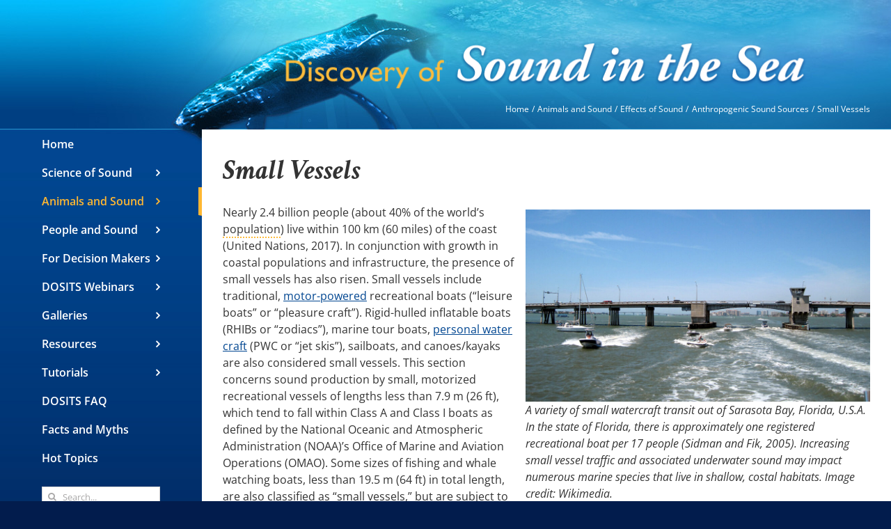

--- FILE ---
content_type: text/html; charset=UTF-8
request_url: https://dosits.org/animals/effects-of-sound/anthropogenic-sources/small-vessels/
body_size: 50709
content:
<!DOCTYPE html>
<html class="avada-html-layout-boxed avada-html-header-position-left avada-header-color-not-opaque avada-html-has-bg-image" lang="en-US" prefix="og: http://ogp.me/ns# fb: http://ogp.me/ns/fb#">
<head>
	<meta http-equiv="X-UA-Compatible" content="IE=edge" />
	<meta http-equiv="Content-Type" content="text/html; charset=utf-8"/>
	<meta name="viewport" content="width=device-width, initial-scale=1" />
	<title>Small Vessels &#8211; Discovery of Sound in the Sea</title>
<meta name='robots' content='max-image-preview:large' />
<link rel='dns-prefetch' href='//stats.wp.com' />
<link rel='dns-prefetch' href='//v0.wordpress.com' />
<link rel="alternate" type="application/rss+xml" title="Discovery of Sound in the Sea &raquo; Feed" href="https://dosits.org/feed/" />
<link rel="alternate" type="application/rss+xml" title="Discovery of Sound in the Sea &raquo; Comments Feed" href="https://dosits.org/comments/feed/" />
		
		
		
				<link rel="alternate" title="oEmbed (JSON)" type="application/json+oembed" href="https://dosits.org/wp-json/oembed/1.0/embed?url=https%3A%2F%2Fdosits.org%2Fanimals%2Feffects-of-sound%2Fanthropogenic-sources%2Fsmall-vessels%2F" />
<link rel="alternate" title="oEmbed (XML)" type="text/xml+oembed" href="https://dosits.org/wp-json/oembed/1.0/embed?url=https%3A%2F%2Fdosits.org%2Fanimals%2Feffects-of-sound%2Fanthropogenic-sources%2Fsmall-vessels%2F&#038;format=xml" />
					<meta name="description" content="A variety of small watercraft transit out of Sarasota Bay, Florida, U.S.A. In the state of Florida, there is approximately one registered recreational boat per 17 people (Sidman and Fik, 2005). Increasing small vessel traffic and associated underwater sound may impact numerous"/>
				
		<meta property="og:locale" content="en_US"/>
		<meta property="og:type" content="article"/>
		<meta property="og:site_name" content="Discovery of Sound in the Sea"/>
		<meta property="og:title" content="  Small Vessels"/>
				<meta property="og:description" content="A variety of small watercraft transit out of Sarasota Bay, Florida, U.S.A. In the state of Florida, there is approximately one registered recreational boat per 17 people (Sidman and Fik, 2005). Increasing small vessel traffic and associated underwater sound may impact numerous"/>
				<meta property="og:url" content="https://dosits.org/animals/effects-of-sound/anthropogenic-sources/small-vessels/"/>
													<meta property="article:modified_time" content="2023-07-05T20:16:31-05:00"/>
											<style id='wp-img-auto-sizes-contain-inline-css' type='text/css'>
img:is([sizes=auto i],[sizes^="auto," i]){contain-intrinsic-size:3000px 1500px}
/*# sourceURL=wp-img-auto-sizes-contain-inline-css */
</style>
<link rel='stylesheet' id='mci-footnotes-jquery-tooltips-pagelayout-none-css' href='https://dosits.org/wp-content/plugins/footnotes/css/footnotes-jqttbrpl0.min.css?ver=2.7.3' type='text/css' media='all' />
<style id='wp-emoji-styles-inline-css' type='text/css'>

	img.wp-smiley, img.emoji {
		display: inline !important;
		border: none !important;
		box-shadow: none !important;
		height: 1em !important;
		width: 1em !important;
		margin: 0 0.07em !important;
		vertical-align: -0.1em !important;
		background: none !important;
		padding: 0 !important;
	}
/*# sourceURL=wp-emoji-styles-inline-css */
</style>
<link rel='stylesheet' id='editorskit-frontend-css' href='https://dosits.org/wp-content/plugins/block-options/build/style.build.css?ver=new' type='text/css' media='all' />
<link rel='stylesheet' id='cmtooltip-css' href='https://dosits.org/wp-content/plugins/TooltipProEcommerce/assets/css/tooltip.min.css?ver=4.5.1' type='text/css' media='all' />
<style id='cmtooltip-inline-css' type='text/css'>
#tt {
				z-index: 1500;
		}
		#tt_overlay {
				z-index: 1499;
		}

        #tt #ttcont div.glossaryItemTitle {
            width: calc(100% + -10);
            border-top-left-radius: 6px;
            border-top-right-radius: 6px;
            padding: 0;
            text-align: initial;
            margin: -10px -10px 10px -10px;
            line-height: ;
            font-weight: ;

        
        
		        }

		#tt #ttcont div.glossaryItemBody {
		padding: 0;
					font-size: 13px;
		        		}
		#tt #ttcont .mobile-link{
					font-size: 13px;
				}

		.mobile-link a.glossaryLink {
		color: #fff !important;
		}
		.mobile-link:before{content: "Term link:  "}

		
		
		.tiles ul.glossaryList li {
		min-width: 85px !important;
		width:85px !important;
		}
		.tiles ul.glossaryList span { min-width:85px; width:85px;  }
		.cm-glossary.tiles.big ul.glossaryList a { min-width:179px; width:179px }
		.cm-glossary.tiles.big ul.glossaryList span { min-width:179px; width:179px; }

				span.glossaryLink, a.glossaryLink {
		border-bottom: dotted 2px #ffbc3b;					color: #333333 !important;
				}
		span.glossaryLink.temporary, a.glossaryLink.temporary {
		border-bottom: dotted 2px #eeff11;		}
		span.glossaryLink:hover, a.glossaryLink:hover {
		border-bottom: solid 2px #ffbc3b;					color:#333333 !important;
				}

				.glossaryList .glossary-link-title {
		font-weight: normal !important;
		}

		
					#tt #tt-btn-close{ color: #222 !important}
		
        .cm-glossary.grid ul.glossaryList li:not(.the-index-letter)  { width: 200px !important}

					#tt #tt-btn-close{
			direction: rtl;
			font-size: 20px !important
			}
		
		
					#tt #ttcont glossaryItemBody * {color: #ffffff}
		

		
		
		
		
					.cm-glossary.term-carousel .slick-slide,
			.cm-glossary.tiles-with-definition ul > li { height: 250px !important}
					.cm-glossary.tiles-with-definition ul {
			grid-template-columns: repeat(auto-fill, 220px) !important;
			}
					.cm-glossary.flipboxes-with-definition #glossaryList.glossaryList {
			grid-template-columns: repeat(6, 1fr);
			}
			.cm-glossary.flipboxes-with-definition #glossaryList.glossaryList > li > div.term-block > .glossaryLinkMain,
			.cm-glossary.flipboxes-with-definition #glossaryList.glossaryList > li > div.term-block > .glossaryLink,
			.cm-glossary.flipboxes-with-definition #glossaryList.glossaryList .glossary_itemdesc .glossary-read-more-link {
			background-color: #cecece;
			}
			.cm-glossary.flipboxes-with-definition #glossaryList.glossaryList > li,
			.cm-glossary.flipboxes-with-definition #glossaryList.glossaryList > li > div.term-block > .glossaryLinkMain,
			.cm-glossary.flipboxes-with-definition #glossaryList.glossaryList > li > div.term-block > .glossaryLink,
			.cm-glossary.flipboxes-with-definition #glossaryList.glossaryList > li > div.term-block > .glossary_itemdesc {
			height: 160px;
			}
		
            .cm-glossary.accordion-view .ln-letters a, .cm-glossary.accordion-view-2 .ln-letters a{
            color: ;
            }

            .cm-glossary.accordion-view .glossaryList li.active-term .glossaryLinkMain, .cm-glossary.accordion-view-2 .glossaryList li.active .glossaryLinkMain,
            .cm-glossary.accordion-view .glossaryList li.active-term .glossary-link-title, .cm-glossary.accordion-view-2 .glossaryList li.active .glossary-link-title{
            color:  !important;
            }

            .cm-glossary.accordion-view .glossaryList li .glossaryLinkMain span.dashicons, .cm-glossary.accordion-view-2 .glossaryList li.active .glossaryLinkMain:after,
            .cm-glossary.accordion-view .glossaryList li .glossary-link-title span.dashicons, .cm-glossary.accordion-view-2 .glossaryList li.active .glossary-link-title:after{
            color: #8e2c85;
            }

            .cm-glossary.accordion-view-2 .glossaryList li{
            border-color:   ;
            }

            .cm-glossary.accordion-view .the-index-letter{
            background-color: ;
            }

            .cm-glossary.accordion-view .the-index-letter > *, .cm-glossary.accordion-view-2 .the-index-letter > * {
            color: ;
            }

        
            .cm-glossary.cards-view .ln-letters a{
                color: #000;
                width: fit-content;
                border: none;
                font-weight: bold;
                display: inline-block;
                float: unset;
                font-size: 13px;
            }

            .cm-glossary.cards-view .glossaryList li.the-index-letter{
                width:100% !important;
                font-size: 30px;
                font-weight: bold;
                color: #000;
            }

            .cm-glossary.cards-view .glossaryList li.the-index-letter *{
                margin: 0 0 15px 15px;
            }

            .cm-glossary.cards-view .glossaryList li:not(.the-index-letter, .the-letter-separator){
                display: flex;
                font-weight: normal;
                width: 30%;
                float: left;
                margin: 0 1% 10px;
                list-style: none;
                background-color: #fff !important;
                color: #000;
                border: 1px solid #ededf2;
                padding: 13px !important;
                box-shadow: 0 0.625rem 3.125rem rgba(12, 39, 19, 0.2);
                transition: border-top-color .2s ease-in-out, border-top-width .2s ease-in-out, box-shadow .2s ease-in-out;
            }

            .cm-glossary.cards-view .glossaryList li .glossaryLinkMain,
            .cm-glossary.cards-view .glossaryList li .glossary-link-title {
                color: #000 !important;
                border: none !important;
                width: 100%;
            }

            .cm-glossary.cards-view .glossaryList li .glossary_itemdesc {
                color: #000 !important;
            }

            .cm-glossary.cards-view .glossaryList li *{
                all: unset;
                text-decoration: none;
                display: block;
            }

            .cm-glossary.cards-view .glossaryList li:not(.the-index-letter, .the-letter-separator):hover{
                border-top-width: 2px;
                border-top-color: #6bd386;
                box-shadow: 0 0.625rem 3.125rem rgba(0, 0, 0, .1);


            .cm-glossary.cards-view .glossaryList li:hover .glossaryLinkMain span,
            .cm-glossary.cards-view .glossaryList li:hover .glossary-link-title span{
                color: #6bd386 !important;
            }


        
		.glossary-search-wrapper {
		display: inline-block;
				}


		
		input.glossary-search-term {
				outline: none;
																}


		
		
		button.glossary-search.button {
		outline: none;
												}

		.mw-wiktionary-container table {display: none;}.mw-empty-elt, li:empty {display: none;}#tt #ttcont .cmtt-woocommerce-product-desc-container {color: #ffffff}
                #tt #ttcont .cmtt-woocommerce-product-name { font-size: 15px; color: #000000 !important; text-align: center;}
                #tt #ttcont .cmtt-woocommerce-product-button-container{text-align: center;}
                #tt #ttcont .cmtt-woocommerce-product-button-container a{color:#2EA3F2 !important; border-color: #2EA3F2 !important;background-color:#ffffff !important;}
        .cmtt-woocommerce-product-list .cmtt-woocommerce-product-desc-container {color: #ffffff}
                .cmtt-woocommerce-product-list .cmtt-woocommerce-product-name { font-size: 15px; color: #000000 !important;}
                .cmtt-woocommerce-product-list .cmtt-woocommerce-product-button-container a{color:#2EA3F2 !important; border-color: #2EA3F2 !important;background-color:#ffffff !important;}
/*# sourceURL=cmtooltip-inline-css */
</style>
<link rel='stylesheet' id='dashicons-css' href='https://dosits.org/wp-includes/css/dashicons.min.css?ver=6.9' type='text/css' media='all' />
<link rel='stylesheet' id='url-shortify-css' href='https://dosits.org/wp-content/plugins/url-shortify/lite/dist/styles/url-shortify.css?ver=1.11.4' type='text/css' media='all' />
<link rel='stylesheet' id='recent-posts-widget-with-thumbnails-public-style-css' href='https://dosits.org/wp-content/plugins/recent-posts-widget-with-thumbnails/public.css?ver=7.1.1' type='text/css' media='all' />
<link rel='stylesheet' id='child-style-css' href='https://dosits.org/wp-content/themes/Avada-Child-Theme/style.css?ver=6.9' type='text/css' media='all' />
<link rel='stylesheet' id='fusion-dynamic-css-css' href='https://dosits.org/wp-content/uploads/fusion-styles/0c9236ca4ca80d3f030ba53107a567c5.min.css?ver=3.14.2' type='text/css' media='all' />
<script type="text/javascript" src="https://dosits.org/wp-includes/js/jquery/jquery.min.js?ver=3.7.1" id="jquery-core-js"></script>
<script type="text/javascript" src="https://dosits.org/wp-includes/js/jquery/jquery-migrate.min.js?ver=3.4.1" id="jquery-migrate-js"></script>
<script type="text/javascript" src="https://dosits.org/wp-content/plugins/footnotes/js/jquery.tools.min.js?ver=1.2.7.redacted.2" id="mci-footnotes-jquery-tools-js"></script>
<script type="text/javascript" src="https://dosits.org/wp-content/plugins/TooltipProEcommerce/assets/js/modernizr.min.js?ver=4.5.1" id="cm-modernizr-js-js"></script>
<script type="text/javascript" id="tooltip-frontend-js-js-extra">
/* <![CDATA[ */
var cmtt_data = {"cmtooltip":{"placement":"horizontal","clickable":false,"close_on_moveout":true,"only_on_button":false,"touch_anywhere":false,"delay":0,"timer":0,"minw":200,"maxw":400,"top":5,"left":25,"endalpha":95,"zIndex":1500,"borderStyle":"none","borderWidth":"0px","borderColor":"#000000","background":"#666666","title_background":"","foreground":"#ffffff","fontSize":"13px","padding":"10px 10px 10px 10px","borderRadius":"6px","tooltipDisplayanimation":"no_animation","tooltipHideanimation":"no_animation","toolip_dom_move":false,"link_whole_tt":false,"close_button":false,"close_button_mobile":false,"close_symbol":"dashicons-no "},"ajaxurl":"https://dosits.org/wp-admin/admin-ajax.php","post_id":"26784","mobile_disable_tooltips":"0","desktop_disable_tooltips":"0","tooltip_display_method":"","tooltip_box_position":"0","tooltip_on_click":"","exclude_ajax":"cmttst_event_save","footnote_background_color":"#eaf3ff","mobile_support":"","nonce_language_switch":"50f5672002","doubleclick_api":"","cmtooltip_definitions":[]};
//# sourceURL=tooltip-frontend-js-js-extra
/* ]]> */
</script>
<script type="text/javascript" src="https://dosits.org/wp-content/plugins/TooltipProEcommerce/assets/js/tooltip.min.js?ver=4.5.1" id="tooltip-frontend-js-js"></script>
<script type="text/javascript" id="url-shortify-js-extra">
/* <![CDATA[ */
var usParams = {"ajaxurl":"https://dosits.org/wp-admin/admin-ajax.php"};
//# sourceURL=url-shortify-js-extra
/* ]]> */
</script>
<script type="text/javascript" src="https://dosits.org/wp-content/plugins/url-shortify/lite/dist/scripts/url-shortify.js?ver=1.11.4" id="url-shortify-js"></script>
<link rel="https://api.w.org/" href="https://dosits.org/wp-json/" /><link rel="alternate" title="JSON" type="application/json" href="https://dosits.org/wp-json/wp/v2/pages/26784" /><link rel="EditURI" type="application/rsd+xml" title="RSD" href="https://dosits.org/xmlrpc.php?rsd" />
<meta name="generator" content="WordPress 6.9" />
<link rel="canonical" href="https://dosits.org/animals/effects-of-sound/anthropogenic-sources/small-vessels/" />
<link rel='shortlink' href='https://wp.me/P7HBT0-6Y0' />
        <style>
            ul.glossary_latestterms_widget li {
                margin: 10px 0;
            }
            ul.glossary_latestterms_widget li .title {
                font-weight: bold;
                font-size: 11pt;
            }
            ul.glossary_latestterms_widget li div.description {
                font-size: 10pt;
            }
        </style>
        	<style>img#wpstats{display:none}</style>
		<style type="text/css" id="css-fb-visibility">@media screen and (max-width: 640px){.fusion-no-small-visibility{display:none !important;}body .sm-text-align-center{text-align:center !important;}body .sm-text-align-left{text-align:left !important;}body .sm-text-align-right{text-align:right !important;}body .sm-text-align-justify{text-align:justify !important;}body .sm-flex-align-center{justify-content:center !important;}body .sm-flex-align-flex-start{justify-content:flex-start !important;}body .sm-flex-align-flex-end{justify-content:flex-end !important;}body .sm-mx-auto{margin-left:auto !important;margin-right:auto !important;}body .sm-ml-auto{margin-left:auto !important;}body .sm-mr-auto{margin-right:auto !important;}body .fusion-absolute-position-small{position:absolute;width:100%;}.awb-sticky.awb-sticky-small{ position: sticky; top: var(--awb-sticky-offset,0); }}@media screen and (min-width: 641px) and (max-width: 1024px){.fusion-no-medium-visibility{display:none !important;}body .md-text-align-center{text-align:center !important;}body .md-text-align-left{text-align:left !important;}body .md-text-align-right{text-align:right !important;}body .md-text-align-justify{text-align:justify !important;}body .md-flex-align-center{justify-content:center !important;}body .md-flex-align-flex-start{justify-content:flex-start !important;}body .md-flex-align-flex-end{justify-content:flex-end !important;}body .md-mx-auto{margin-left:auto !important;margin-right:auto !important;}body .md-ml-auto{margin-left:auto !important;}body .md-mr-auto{margin-right:auto !important;}body .fusion-absolute-position-medium{position:absolute;width:100%;}.awb-sticky.awb-sticky-medium{ position: sticky; top: var(--awb-sticky-offset,0); }}@media screen and (min-width: 1025px){.fusion-no-large-visibility{display:none !important;}body .lg-text-align-center{text-align:center !important;}body .lg-text-align-left{text-align:left !important;}body .lg-text-align-right{text-align:right !important;}body .lg-text-align-justify{text-align:justify !important;}body .lg-flex-align-center{justify-content:center !important;}body .lg-flex-align-flex-start{justify-content:flex-start !important;}body .lg-flex-align-flex-end{justify-content:flex-end !important;}body .lg-mx-auto{margin-left:auto !important;margin-right:auto !important;}body .lg-ml-auto{margin-left:auto !important;}body .lg-mr-auto{margin-right:auto !important;}body .fusion-absolute-position-large{position:absolute;width:100%;}.awb-sticky.awb-sticky-large{ position: sticky; top: var(--awb-sticky-offset,0); }}</style><style id="uagb-style-conditional-extension">@media (min-width: 1025px){body .uag-hide-desktop.uagb-google-map__wrap,body .uag-hide-desktop{display:none !important}}@media (min-width: 768px) and (max-width: 1024px){body .uag-hide-tab.uagb-google-map__wrap,body .uag-hide-tab{display:none !important}}@media (max-width: 767px){body .uag-hide-mob.uagb-google-map__wrap,body .uag-hide-mob{display:none !important}}</style><link rel="icon" href="https://dosits.org/wp-content/uploads/2017/12/DOSITS-color-wave-512x512-66x66.png" sizes="32x32" />
<link rel="icon" href="https://dosits.org/wp-content/uploads/2017/12/DOSITS-color-wave-512x512.png" sizes="192x192" />
<link rel="apple-touch-icon" href="https://dosits.org/wp-content/uploads/2017/12/DOSITS-color-wave-512x512.png" />
<meta name="msapplication-TileImage" content="https://dosits.org/wp-content/uploads/2017/12/DOSITS-color-wave-512x512.png" />
<style>.shorten_url { 
	   padding: 10px 10px 10px 10px ; 
	   border: 1px solid #AAAAAA ; 
	   background-color: #EEEEEE ;
}</style>		<style type="text/css" id="wp-custom-css">
			/*
You can add your own CSS here.

Click the help icon above to learn more.
*/
.tnav80 {
	width: 80%;
}
.textcolor0 {
	color: #000000;
}
.glossaryLinkMain {
	font-weight: bold;
	text-decoration: none;
	padding-top: 8px;
}
.footnote_plugin_tooltip_text {
	color: #0000ef;
}

.popisc1 {
  position: relative;
  display: inline-block;
}

.popisc1text {
	font-family: Arial, Helvetica, sans-serif;
	font-variant: small-caps;
}

.popisc1 .popisc1text {
  visibility: hidden;
  width: 150px;
  text-align: center;
  border-radius: 6px;
  padding: 5px 0;
  position: absolute;
  z-index: 10;
}

.popisc1:hover .popisc1text {
  visibility: visible;
}

.responsive-container {
  position: relative;
  overflow: hidden;
  width: 100%;
  padding-top: 56.25%; /* 16:9 Aspect Ratio (divide 9 by 16 = 0.5625) */
}

/* Then style the iframe to fit in the container div with full height and width */
.responsive-iframe {
  position: absolute;
  top: 0;
  left: 0;
  bottom: 0;
  right: 0;
  width: 100%;
  height: 100%;
}

.center2 {

float: left;
  width: 50%;
  padding: 5px;

}

.wp-block-image .aligncenter .size-large .is-resized{
	text-align: center;
}

.wp-block-image .fixed .size-large .is-resized{
	display: block;
	float: none;
}

.wp-image-27283 .aligncenter{
	text-align: center;
}


		</style>
				<script type="text/javascript">
			var doc = document.documentElement;
			doc.setAttribute( 'data-useragent', navigator.userAgent );
		</script>
		<script>
  (function(i,s,o,g,r,a,m){i['GoogleAnalyticsObject']=r;i[r]=i[r]||function(){
  (i[r].q=i[r].q||[]).push(arguments)},i[r].l=1*new Date();a=s.createElement(o),
  m=s.getElementsByTagName(o)[0];a.async=1;a.src=g;m.parentNode.insertBefore(a,m)
  })(window,document,'script','https://www.google-analytics.com/analytics.js','ga');

  ga('create', 'UA-44893011-1', 'auto');
  ga('send', 'pageview');
</script>
<!-- Global site tag (gtag.js) - Google Analytics -->
<script async src="https://www.googletagmanager.com/gtag/js?id=G-LVMNL6B077"></script>
<script>
  window.dataLayer = window.dataLayer || [];
  function gtag(){window.dataLayer.push(arguments);}
  gtag('js', new Date());

  gtag('config', 'G-LVMNL6B077');
</script>
<style type="text/css" media="all">
.footnotes_reference_container {margin-top: 24px !important; margin-bottom: 0px !important;}
.footnote_container_prepare > p {border-bottom: 1px solid #aaaaaa !important;}
.footnote_tooltip { font-size: 13px !important; background-color: #fff6db !important; border-width: 1px !important; border-style: solid !important; border-color: #cccc99 !important; border-radius: 3px !important; -webkit-box-shadow: 2px 2px 11px #666666; -moz-box-shadow: 2px 2px 11px #666666; box-shadow: 2px 2px 11px #666666;}


</style>

	<style id='wp-block-heading-inline-css' type='text/css'>
h1:where(.wp-block-heading).has-background,h2:where(.wp-block-heading).has-background,h3:where(.wp-block-heading).has-background,h4:where(.wp-block-heading).has-background,h5:where(.wp-block-heading).has-background,h6:where(.wp-block-heading).has-background{padding:1.25em 2.375em}h1.has-text-align-left[style*=writing-mode]:where([style*=vertical-lr]),h1.has-text-align-right[style*=writing-mode]:where([style*=vertical-rl]),h2.has-text-align-left[style*=writing-mode]:where([style*=vertical-lr]),h2.has-text-align-right[style*=writing-mode]:where([style*=vertical-rl]),h3.has-text-align-left[style*=writing-mode]:where([style*=vertical-lr]),h3.has-text-align-right[style*=writing-mode]:where([style*=vertical-rl]),h4.has-text-align-left[style*=writing-mode]:where([style*=vertical-lr]),h4.has-text-align-right[style*=writing-mode]:where([style*=vertical-rl]),h5.has-text-align-left[style*=writing-mode]:where([style*=vertical-lr]),h5.has-text-align-right[style*=writing-mode]:where([style*=vertical-rl]),h6.has-text-align-left[style*=writing-mode]:where([style*=vertical-lr]),h6.has-text-align-right[style*=writing-mode]:where([style*=vertical-rl]){rotate:180deg}
/*# sourceURL=https://dosits.org/wp-includes/blocks/heading/style.min.css */
</style>
<style id='wp-block-image-inline-css' type='text/css'>
.wp-block-image>a,.wp-block-image>figure>a{display:inline-block}.wp-block-image img{box-sizing:border-box;height:auto;max-width:100%;vertical-align:bottom}@media not (prefers-reduced-motion){.wp-block-image img.hide{visibility:hidden}.wp-block-image img.show{animation:show-content-image .4s}}.wp-block-image[style*=border-radius] img,.wp-block-image[style*=border-radius]>a{border-radius:inherit}.wp-block-image.has-custom-border img{box-sizing:border-box}.wp-block-image.aligncenter{text-align:center}.wp-block-image.alignfull>a,.wp-block-image.alignwide>a{width:100%}.wp-block-image.alignfull img,.wp-block-image.alignwide img{height:auto;width:100%}.wp-block-image .aligncenter,.wp-block-image .alignleft,.wp-block-image .alignright,.wp-block-image.aligncenter,.wp-block-image.alignleft,.wp-block-image.alignright{display:table}.wp-block-image .aligncenter>figcaption,.wp-block-image .alignleft>figcaption,.wp-block-image .alignright>figcaption,.wp-block-image.aligncenter>figcaption,.wp-block-image.alignleft>figcaption,.wp-block-image.alignright>figcaption{caption-side:bottom;display:table-caption}.wp-block-image .alignleft{float:left;margin:.5em 1em .5em 0}.wp-block-image .alignright{float:right;margin:.5em 0 .5em 1em}.wp-block-image .aligncenter{margin-left:auto;margin-right:auto}.wp-block-image :where(figcaption){margin-bottom:1em;margin-top:.5em}.wp-block-image.is-style-circle-mask img{border-radius:9999px}@supports ((-webkit-mask-image:none) or (mask-image:none)) or (-webkit-mask-image:none){.wp-block-image.is-style-circle-mask img{border-radius:0;-webkit-mask-image:url('data:image/svg+xml;utf8,<svg viewBox="0 0 100 100" xmlns="http://www.w3.org/2000/svg"><circle cx="50" cy="50" r="50"/></svg>');mask-image:url('data:image/svg+xml;utf8,<svg viewBox="0 0 100 100" xmlns="http://www.w3.org/2000/svg"><circle cx="50" cy="50" r="50"/></svg>');mask-mode:alpha;-webkit-mask-position:center;mask-position:center;-webkit-mask-repeat:no-repeat;mask-repeat:no-repeat;-webkit-mask-size:contain;mask-size:contain}}:root :where(.wp-block-image.is-style-rounded img,.wp-block-image .is-style-rounded img){border-radius:9999px}.wp-block-image figure{margin:0}.wp-lightbox-container{display:flex;flex-direction:column;position:relative}.wp-lightbox-container img{cursor:zoom-in}.wp-lightbox-container img:hover+button{opacity:1}.wp-lightbox-container button{align-items:center;backdrop-filter:blur(16px) saturate(180%);background-color:#5a5a5a40;border:none;border-radius:4px;cursor:zoom-in;display:flex;height:20px;justify-content:center;opacity:0;padding:0;position:absolute;right:16px;text-align:center;top:16px;width:20px;z-index:100}@media not (prefers-reduced-motion){.wp-lightbox-container button{transition:opacity .2s ease}}.wp-lightbox-container button:focus-visible{outline:3px auto #5a5a5a40;outline:3px auto -webkit-focus-ring-color;outline-offset:3px}.wp-lightbox-container button:hover{cursor:pointer;opacity:1}.wp-lightbox-container button:focus{opacity:1}.wp-lightbox-container button:focus,.wp-lightbox-container button:hover,.wp-lightbox-container button:not(:hover):not(:active):not(.has-background){background-color:#5a5a5a40;border:none}.wp-lightbox-overlay{box-sizing:border-box;cursor:zoom-out;height:100vh;left:0;overflow:hidden;position:fixed;top:0;visibility:hidden;width:100%;z-index:100000}.wp-lightbox-overlay .close-button{align-items:center;cursor:pointer;display:flex;justify-content:center;min-height:40px;min-width:40px;padding:0;position:absolute;right:calc(env(safe-area-inset-right) + 16px);top:calc(env(safe-area-inset-top) + 16px);z-index:5000000}.wp-lightbox-overlay .close-button:focus,.wp-lightbox-overlay .close-button:hover,.wp-lightbox-overlay .close-button:not(:hover):not(:active):not(.has-background){background:none;border:none}.wp-lightbox-overlay .lightbox-image-container{height:var(--wp--lightbox-container-height);left:50%;overflow:hidden;position:absolute;top:50%;transform:translate(-50%,-50%);transform-origin:top left;width:var(--wp--lightbox-container-width);z-index:9999999999}.wp-lightbox-overlay .wp-block-image{align-items:center;box-sizing:border-box;display:flex;height:100%;justify-content:center;margin:0;position:relative;transform-origin:0 0;width:100%;z-index:3000000}.wp-lightbox-overlay .wp-block-image img{height:var(--wp--lightbox-image-height);min-height:var(--wp--lightbox-image-height);min-width:var(--wp--lightbox-image-width);width:var(--wp--lightbox-image-width)}.wp-lightbox-overlay .wp-block-image figcaption{display:none}.wp-lightbox-overlay button{background:none;border:none}.wp-lightbox-overlay .scrim{background-color:#fff;height:100%;opacity:.9;position:absolute;width:100%;z-index:2000000}.wp-lightbox-overlay.active{visibility:visible}@media not (prefers-reduced-motion){.wp-lightbox-overlay.active{animation:turn-on-visibility .25s both}.wp-lightbox-overlay.active img{animation:turn-on-visibility .35s both}.wp-lightbox-overlay.show-closing-animation:not(.active){animation:turn-off-visibility .35s both}.wp-lightbox-overlay.show-closing-animation:not(.active) img{animation:turn-off-visibility .25s both}.wp-lightbox-overlay.zoom.active{animation:none;opacity:1;visibility:visible}.wp-lightbox-overlay.zoom.active .lightbox-image-container{animation:lightbox-zoom-in .4s}.wp-lightbox-overlay.zoom.active .lightbox-image-container img{animation:none}.wp-lightbox-overlay.zoom.active .scrim{animation:turn-on-visibility .4s forwards}.wp-lightbox-overlay.zoom.show-closing-animation:not(.active){animation:none}.wp-lightbox-overlay.zoom.show-closing-animation:not(.active) .lightbox-image-container{animation:lightbox-zoom-out .4s}.wp-lightbox-overlay.zoom.show-closing-animation:not(.active) .lightbox-image-container img{animation:none}.wp-lightbox-overlay.zoom.show-closing-animation:not(.active) .scrim{animation:turn-off-visibility .4s forwards}}@keyframes show-content-image{0%{visibility:hidden}99%{visibility:hidden}to{visibility:visible}}@keyframes turn-on-visibility{0%{opacity:0}to{opacity:1}}@keyframes turn-off-visibility{0%{opacity:1;visibility:visible}99%{opacity:0;visibility:visible}to{opacity:0;visibility:hidden}}@keyframes lightbox-zoom-in{0%{transform:translate(calc((-100vw + var(--wp--lightbox-scrollbar-width))/2 + var(--wp--lightbox-initial-left-position)),calc(-50vh + var(--wp--lightbox-initial-top-position))) scale(var(--wp--lightbox-scale))}to{transform:translate(-50%,-50%) scale(1)}}@keyframes lightbox-zoom-out{0%{transform:translate(-50%,-50%) scale(1);visibility:visible}99%{visibility:visible}to{transform:translate(calc((-100vw + var(--wp--lightbox-scrollbar-width))/2 + var(--wp--lightbox-initial-left-position)),calc(-50vh + var(--wp--lightbox-initial-top-position))) scale(var(--wp--lightbox-scale));visibility:hidden}}
/*# sourceURL=https://dosits.org/wp-includes/blocks/image/style.min.css */
</style>
<style id='wp-block-image-theme-inline-css' type='text/css'>
:root :where(.wp-block-image figcaption){color:#555;font-size:13px;text-align:center}.is-dark-theme :root :where(.wp-block-image figcaption){color:#ffffffa6}.wp-block-image{margin:0 0 1em}
/*# sourceURL=https://dosits.org/wp-includes/blocks/image/theme.min.css */
</style>
<style id='wp-block-list-inline-css' type='text/css'>
ol,ul{box-sizing:border-box}:root :where(.wp-block-list.has-background){padding:1.25em 2.375em}
/*# sourceURL=https://dosits.org/wp-includes/blocks/list/style.min.css */
</style>
<style id='wp-block-audio-inline-css' type='text/css'>
.wp-block-audio{box-sizing:border-box}.wp-block-audio :where(figcaption){margin-bottom:1em;margin-top:.5em}.wp-block-audio audio{min-width:300px;width:100%}
/*# sourceURL=https://dosits.org/wp-includes/blocks/audio/style.min.css */
</style>
<style id='wp-block-audio-theme-inline-css' type='text/css'>
.wp-block-audio :where(figcaption){color:#555;font-size:13px;text-align:center}.is-dark-theme .wp-block-audio :where(figcaption){color:#ffffffa6}.wp-block-audio{margin:0 0 1em}
/*# sourceURL=https://dosits.org/wp-includes/blocks/audio/theme.min.css */
</style>
<style id='wp-block-columns-inline-css' type='text/css'>
.wp-block-columns{box-sizing:border-box;display:flex;flex-wrap:wrap!important}@media (min-width:782px){.wp-block-columns{flex-wrap:nowrap!important}}.wp-block-columns{align-items:normal!important}.wp-block-columns.are-vertically-aligned-top{align-items:flex-start}.wp-block-columns.are-vertically-aligned-center{align-items:center}.wp-block-columns.are-vertically-aligned-bottom{align-items:flex-end}@media (max-width:781px){.wp-block-columns:not(.is-not-stacked-on-mobile)>.wp-block-column{flex-basis:100%!important}}@media (min-width:782px){.wp-block-columns:not(.is-not-stacked-on-mobile)>.wp-block-column{flex-basis:0;flex-grow:1}.wp-block-columns:not(.is-not-stacked-on-mobile)>.wp-block-column[style*=flex-basis]{flex-grow:0}}.wp-block-columns.is-not-stacked-on-mobile{flex-wrap:nowrap!important}.wp-block-columns.is-not-stacked-on-mobile>.wp-block-column{flex-basis:0;flex-grow:1}.wp-block-columns.is-not-stacked-on-mobile>.wp-block-column[style*=flex-basis]{flex-grow:0}:where(.wp-block-columns){margin-bottom:1.75em}:where(.wp-block-columns.has-background){padding:1.25em 2.375em}.wp-block-column{flex-grow:1;min-width:0;overflow-wrap:break-word;word-break:break-word}.wp-block-column.is-vertically-aligned-top{align-self:flex-start}.wp-block-column.is-vertically-aligned-center{align-self:center}.wp-block-column.is-vertically-aligned-bottom{align-self:flex-end}.wp-block-column.is-vertically-aligned-stretch{align-self:stretch}.wp-block-column.is-vertically-aligned-bottom,.wp-block-column.is-vertically-aligned-center,.wp-block-column.is-vertically-aligned-top{width:100%}
/*# sourceURL=https://dosits.org/wp-includes/blocks/columns/style.min.css */
</style>
<style id='wp-block-embed-inline-css' type='text/css'>
.wp-block-embed.alignleft,.wp-block-embed.alignright,.wp-block[data-align=left]>[data-type="core/embed"],.wp-block[data-align=right]>[data-type="core/embed"]{max-width:360px;width:100%}.wp-block-embed.alignleft .wp-block-embed__wrapper,.wp-block-embed.alignright .wp-block-embed__wrapper,.wp-block[data-align=left]>[data-type="core/embed"] .wp-block-embed__wrapper,.wp-block[data-align=right]>[data-type="core/embed"] .wp-block-embed__wrapper{min-width:280px}.wp-block-cover .wp-block-embed{min-height:240px;min-width:320px}.wp-block-embed{overflow-wrap:break-word}.wp-block-embed :where(figcaption){margin-bottom:1em;margin-top:.5em}.wp-block-embed iframe{max-width:100%}.wp-block-embed__wrapper{position:relative}.wp-embed-responsive .wp-has-aspect-ratio .wp-block-embed__wrapper:before{content:"";display:block;padding-top:50%}.wp-embed-responsive .wp-has-aspect-ratio iframe{bottom:0;height:100%;left:0;position:absolute;right:0;top:0;width:100%}.wp-embed-responsive .wp-embed-aspect-21-9 .wp-block-embed__wrapper:before{padding-top:42.85%}.wp-embed-responsive .wp-embed-aspect-18-9 .wp-block-embed__wrapper:before{padding-top:50%}.wp-embed-responsive .wp-embed-aspect-16-9 .wp-block-embed__wrapper:before{padding-top:56.25%}.wp-embed-responsive .wp-embed-aspect-4-3 .wp-block-embed__wrapper:before{padding-top:75%}.wp-embed-responsive .wp-embed-aspect-1-1 .wp-block-embed__wrapper:before{padding-top:100%}.wp-embed-responsive .wp-embed-aspect-9-16 .wp-block-embed__wrapper:before{padding-top:177.77%}.wp-embed-responsive .wp-embed-aspect-1-2 .wp-block-embed__wrapper:before{padding-top:200%}
/*# sourceURL=https://dosits.org/wp-includes/blocks/embed/style.min.css */
</style>
<style id='wp-block-embed-theme-inline-css' type='text/css'>
.wp-block-embed :where(figcaption){color:#555;font-size:13px;text-align:center}.is-dark-theme .wp-block-embed :where(figcaption){color:#ffffffa6}.wp-block-embed{margin:0 0 1em}
/*# sourceURL=https://dosits.org/wp-includes/blocks/embed/theme.min.css */
</style>
<style id='wp-block-paragraph-inline-css' type='text/css'>
.is-small-text{font-size:.875em}.is-regular-text{font-size:1em}.is-large-text{font-size:2.25em}.is-larger-text{font-size:3em}.has-drop-cap:not(:focus):first-letter{float:left;font-size:8.4em;font-style:normal;font-weight:100;line-height:.68;margin:.05em .1em 0 0;text-transform:uppercase}body.rtl .has-drop-cap:not(:focus):first-letter{float:none;margin-left:.1em}p.has-drop-cap.has-background{overflow:hidden}:root :where(p.has-background){padding:1.25em 2.375em}:where(p.has-text-color:not(.has-link-color)) a{color:inherit}p.has-text-align-left[style*="writing-mode:vertical-lr"],p.has-text-align-right[style*="writing-mode:vertical-rl"]{rotate:180deg}
/*# sourceURL=https://dosits.org/wp-includes/blocks/paragraph/style.min.css */
</style>
<style id='global-styles-inline-css' type='text/css'>
:root{--wp--preset--aspect-ratio--square: 1;--wp--preset--aspect-ratio--4-3: 4/3;--wp--preset--aspect-ratio--3-4: 3/4;--wp--preset--aspect-ratio--3-2: 3/2;--wp--preset--aspect-ratio--2-3: 2/3;--wp--preset--aspect-ratio--16-9: 16/9;--wp--preset--aspect-ratio--9-16: 9/16;--wp--preset--color--black: #000000;--wp--preset--color--cyan-bluish-gray: #abb8c3;--wp--preset--color--white: #ffffff;--wp--preset--color--pale-pink: #f78da7;--wp--preset--color--vivid-red: #cf2e2e;--wp--preset--color--luminous-vivid-orange: #ff6900;--wp--preset--color--luminous-vivid-amber: #fcb900;--wp--preset--color--light-green-cyan: #7bdcb5;--wp--preset--color--vivid-green-cyan: #00d084;--wp--preset--color--pale-cyan-blue: #8ed1fc;--wp--preset--color--vivid-cyan-blue: #0693e3;--wp--preset--color--vivid-purple: #9b51e0;--wp--preset--color--awb-color-1: rgba(255,255,255,1);--wp--preset--color--awb-color-2: rgba(246,246,246,1);--wp--preset--color--awb-color-3: rgba(235,234,234,1);--wp--preset--color--awb-color-4: rgba(224,222,222,1);--wp--preset--color--awb-color-5: rgba(255,188,59,1);--wp--preset--color--awb-color-6: rgba(160,206,78,1);--wp--preset--color--awb-color-7: rgba(116,116,116,1);--wp--preset--color--awb-color-8: rgba(51,51,51,1);--wp--preset--color--awb-color-custom-10: rgba(1,70,145,1);--wp--preset--color--awb-color-custom-11: rgba(235,234,234,0.8);--wp--preset--color--awb-color-custom-12: rgba(249,249,249,1);--wp--preset--color--awb-color-custom-13: rgba(232,232,232,1);--wp--preset--color--awb-color-custom-14: rgba(190,189,189,1);--wp--preset--gradient--vivid-cyan-blue-to-vivid-purple: linear-gradient(135deg,rgb(6,147,227) 0%,rgb(155,81,224) 100%);--wp--preset--gradient--light-green-cyan-to-vivid-green-cyan: linear-gradient(135deg,rgb(122,220,180) 0%,rgb(0,208,130) 100%);--wp--preset--gradient--luminous-vivid-amber-to-luminous-vivid-orange: linear-gradient(135deg,rgb(252,185,0) 0%,rgb(255,105,0) 100%);--wp--preset--gradient--luminous-vivid-orange-to-vivid-red: linear-gradient(135deg,rgb(255,105,0) 0%,rgb(207,46,46) 100%);--wp--preset--gradient--very-light-gray-to-cyan-bluish-gray: linear-gradient(135deg,rgb(238,238,238) 0%,rgb(169,184,195) 100%);--wp--preset--gradient--cool-to-warm-spectrum: linear-gradient(135deg,rgb(74,234,220) 0%,rgb(151,120,209) 20%,rgb(207,42,186) 40%,rgb(238,44,130) 60%,rgb(251,105,98) 80%,rgb(254,248,76) 100%);--wp--preset--gradient--blush-light-purple: linear-gradient(135deg,rgb(255,206,236) 0%,rgb(152,150,240) 100%);--wp--preset--gradient--blush-bordeaux: linear-gradient(135deg,rgb(254,205,165) 0%,rgb(254,45,45) 50%,rgb(107,0,62) 100%);--wp--preset--gradient--luminous-dusk: linear-gradient(135deg,rgb(255,203,112) 0%,rgb(199,81,192) 50%,rgb(65,88,208) 100%);--wp--preset--gradient--pale-ocean: linear-gradient(135deg,rgb(255,245,203) 0%,rgb(182,227,212) 50%,rgb(51,167,181) 100%);--wp--preset--gradient--electric-grass: linear-gradient(135deg,rgb(202,248,128) 0%,rgb(113,206,126) 100%);--wp--preset--gradient--midnight: linear-gradient(135deg,rgb(2,3,129) 0%,rgb(40,116,252) 100%);--wp--preset--font-size--small: 12px;--wp--preset--font-size--medium: 20px;--wp--preset--font-size--large: 24px;--wp--preset--font-size--x-large: 42px;--wp--preset--font-size--normal: 16px;--wp--preset--font-size--xlarge: 32px;--wp--preset--font-size--huge: 48px;--wp--preset--spacing--20: 0.44rem;--wp--preset--spacing--30: 0.67rem;--wp--preset--spacing--40: 1rem;--wp--preset--spacing--50: 1.5rem;--wp--preset--spacing--60: 2.25rem;--wp--preset--spacing--70: 3.38rem;--wp--preset--spacing--80: 5.06rem;--wp--preset--shadow--natural: 6px 6px 9px rgba(0, 0, 0, 0.2);--wp--preset--shadow--deep: 12px 12px 50px rgba(0, 0, 0, 0.4);--wp--preset--shadow--sharp: 6px 6px 0px rgba(0, 0, 0, 0.2);--wp--preset--shadow--outlined: 6px 6px 0px -3px rgb(255, 255, 255), 6px 6px rgb(0, 0, 0);--wp--preset--shadow--crisp: 6px 6px 0px rgb(0, 0, 0);}:where(.is-layout-flex){gap: 0.5em;}:where(.is-layout-grid){gap: 0.5em;}body .is-layout-flex{display: flex;}.is-layout-flex{flex-wrap: wrap;align-items: center;}.is-layout-flex > :is(*, div){margin: 0;}body .is-layout-grid{display: grid;}.is-layout-grid > :is(*, div){margin: 0;}:where(.wp-block-columns.is-layout-flex){gap: 2em;}:where(.wp-block-columns.is-layout-grid){gap: 2em;}:where(.wp-block-post-template.is-layout-flex){gap: 1.25em;}:where(.wp-block-post-template.is-layout-grid){gap: 1.25em;}.has-black-color{color: var(--wp--preset--color--black) !important;}.has-cyan-bluish-gray-color{color: var(--wp--preset--color--cyan-bluish-gray) !important;}.has-white-color{color: var(--wp--preset--color--white) !important;}.has-pale-pink-color{color: var(--wp--preset--color--pale-pink) !important;}.has-vivid-red-color{color: var(--wp--preset--color--vivid-red) !important;}.has-luminous-vivid-orange-color{color: var(--wp--preset--color--luminous-vivid-orange) !important;}.has-luminous-vivid-amber-color{color: var(--wp--preset--color--luminous-vivid-amber) !important;}.has-light-green-cyan-color{color: var(--wp--preset--color--light-green-cyan) !important;}.has-vivid-green-cyan-color{color: var(--wp--preset--color--vivid-green-cyan) !important;}.has-pale-cyan-blue-color{color: var(--wp--preset--color--pale-cyan-blue) !important;}.has-vivid-cyan-blue-color{color: var(--wp--preset--color--vivid-cyan-blue) !important;}.has-vivid-purple-color{color: var(--wp--preset--color--vivid-purple) !important;}.has-black-background-color{background-color: var(--wp--preset--color--black) !important;}.has-cyan-bluish-gray-background-color{background-color: var(--wp--preset--color--cyan-bluish-gray) !important;}.has-white-background-color{background-color: var(--wp--preset--color--white) !important;}.has-pale-pink-background-color{background-color: var(--wp--preset--color--pale-pink) !important;}.has-vivid-red-background-color{background-color: var(--wp--preset--color--vivid-red) !important;}.has-luminous-vivid-orange-background-color{background-color: var(--wp--preset--color--luminous-vivid-orange) !important;}.has-luminous-vivid-amber-background-color{background-color: var(--wp--preset--color--luminous-vivid-amber) !important;}.has-light-green-cyan-background-color{background-color: var(--wp--preset--color--light-green-cyan) !important;}.has-vivid-green-cyan-background-color{background-color: var(--wp--preset--color--vivid-green-cyan) !important;}.has-pale-cyan-blue-background-color{background-color: var(--wp--preset--color--pale-cyan-blue) !important;}.has-vivid-cyan-blue-background-color{background-color: var(--wp--preset--color--vivid-cyan-blue) !important;}.has-vivid-purple-background-color{background-color: var(--wp--preset--color--vivid-purple) !important;}.has-black-border-color{border-color: var(--wp--preset--color--black) !important;}.has-cyan-bluish-gray-border-color{border-color: var(--wp--preset--color--cyan-bluish-gray) !important;}.has-white-border-color{border-color: var(--wp--preset--color--white) !important;}.has-pale-pink-border-color{border-color: var(--wp--preset--color--pale-pink) !important;}.has-vivid-red-border-color{border-color: var(--wp--preset--color--vivid-red) !important;}.has-luminous-vivid-orange-border-color{border-color: var(--wp--preset--color--luminous-vivid-orange) !important;}.has-luminous-vivid-amber-border-color{border-color: var(--wp--preset--color--luminous-vivid-amber) !important;}.has-light-green-cyan-border-color{border-color: var(--wp--preset--color--light-green-cyan) !important;}.has-vivid-green-cyan-border-color{border-color: var(--wp--preset--color--vivid-green-cyan) !important;}.has-pale-cyan-blue-border-color{border-color: var(--wp--preset--color--pale-cyan-blue) !important;}.has-vivid-cyan-blue-border-color{border-color: var(--wp--preset--color--vivid-cyan-blue) !important;}.has-vivid-purple-border-color{border-color: var(--wp--preset--color--vivid-purple) !important;}.has-vivid-cyan-blue-to-vivid-purple-gradient-background{background: var(--wp--preset--gradient--vivid-cyan-blue-to-vivid-purple) !important;}.has-light-green-cyan-to-vivid-green-cyan-gradient-background{background: var(--wp--preset--gradient--light-green-cyan-to-vivid-green-cyan) !important;}.has-luminous-vivid-amber-to-luminous-vivid-orange-gradient-background{background: var(--wp--preset--gradient--luminous-vivid-amber-to-luminous-vivid-orange) !important;}.has-luminous-vivid-orange-to-vivid-red-gradient-background{background: var(--wp--preset--gradient--luminous-vivid-orange-to-vivid-red) !important;}.has-very-light-gray-to-cyan-bluish-gray-gradient-background{background: var(--wp--preset--gradient--very-light-gray-to-cyan-bluish-gray) !important;}.has-cool-to-warm-spectrum-gradient-background{background: var(--wp--preset--gradient--cool-to-warm-spectrum) !important;}.has-blush-light-purple-gradient-background{background: var(--wp--preset--gradient--blush-light-purple) !important;}.has-blush-bordeaux-gradient-background{background: var(--wp--preset--gradient--blush-bordeaux) !important;}.has-luminous-dusk-gradient-background{background: var(--wp--preset--gradient--luminous-dusk) !important;}.has-pale-ocean-gradient-background{background: var(--wp--preset--gradient--pale-ocean) !important;}.has-electric-grass-gradient-background{background: var(--wp--preset--gradient--electric-grass) !important;}.has-midnight-gradient-background{background: var(--wp--preset--gradient--midnight) !important;}.has-small-font-size{font-size: var(--wp--preset--font-size--small) !important;}.has-medium-font-size{font-size: var(--wp--preset--font-size--medium) !important;}.has-large-font-size{font-size: var(--wp--preset--font-size--large) !important;}.has-x-large-font-size{font-size: var(--wp--preset--font-size--x-large) !important;}
:where(.wp-block-columns.is-layout-flex){gap: 2em;}:where(.wp-block-columns.is-layout-grid){gap: 2em;}
/*# sourceURL=global-styles-inline-css */
</style>
<style id='core-block-supports-inline-css' type='text/css'>
.wp-container-core-columns-is-layout-9d6595d7{flex-wrap:nowrap;}
/*# sourceURL=core-block-supports-inline-css */
</style>
<style id='wp-block-library-inline-css' type='text/css'>
:root{--wp-block-synced-color:#7a00df;--wp-block-synced-color--rgb:122,0,223;--wp-bound-block-color:var(--wp-block-synced-color);--wp-editor-canvas-background:#ddd;--wp-admin-theme-color:#007cba;--wp-admin-theme-color--rgb:0,124,186;--wp-admin-theme-color-darker-10:#006ba1;--wp-admin-theme-color-darker-10--rgb:0,107,160.5;--wp-admin-theme-color-darker-20:#005a87;--wp-admin-theme-color-darker-20--rgb:0,90,135;--wp-admin-border-width-focus:2px}@media (min-resolution:192dpi){:root{--wp-admin-border-width-focus:1.5px}}.wp-element-button{cursor:pointer}:root .has-very-light-gray-background-color{background-color:#eee}:root .has-very-dark-gray-background-color{background-color:#313131}:root .has-very-light-gray-color{color:#eee}:root .has-very-dark-gray-color{color:#313131}:root .has-vivid-green-cyan-to-vivid-cyan-blue-gradient-background{background:linear-gradient(135deg,#00d084,#0693e3)}:root .has-purple-crush-gradient-background{background:linear-gradient(135deg,#34e2e4,#4721fb 50%,#ab1dfe)}:root .has-hazy-dawn-gradient-background{background:linear-gradient(135deg,#faaca8,#dad0ec)}:root .has-subdued-olive-gradient-background{background:linear-gradient(135deg,#fafae1,#67a671)}:root .has-atomic-cream-gradient-background{background:linear-gradient(135deg,#fdd79a,#004a59)}:root .has-nightshade-gradient-background{background:linear-gradient(135deg,#330968,#31cdcf)}:root .has-midnight-gradient-background{background:linear-gradient(135deg,#020381,#2874fc)}:root{--wp--preset--font-size--normal:16px;--wp--preset--font-size--huge:42px}.has-regular-font-size{font-size:1em}.has-larger-font-size{font-size:2.625em}.has-normal-font-size{font-size:var(--wp--preset--font-size--normal)}.has-huge-font-size{font-size:var(--wp--preset--font-size--huge)}.has-text-align-center{text-align:center}.has-text-align-left{text-align:left}.has-text-align-right{text-align:right}.has-fit-text{white-space:nowrap!important}#end-resizable-editor-section{display:none}.aligncenter{clear:both}.items-justified-left{justify-content:flex-start}.items-justified-center{justify-content:center}.items-justified-right{justify-content:flex-end}.items-justified-space-between{justify-content:space-between}.screen-reader-text{border:0;clip-path:inset(50%);height:1px;margin:-1px;overflow:hidden;padding:0;position:absolute;width:1px;word-wrap:normal!important}.screen-reader-text:focus{background-color:#ddd;clip-path:none;color:#444;display:block;font-size:1em;height:auto;left:5px;line-height:normal;padding:15px 23px 14px;text-decoration:none;top:5px;width:auto;z-index:100000}html :where(.has-border-color){border-style:solid}html :where([style*=border-top-color]){border-top-style:solid}html :where([style*=border-right-color]){border-right-style:solid}html :where([style*=border-bottom-color]){border-bottom-style:solid}html :where([style*=border-left-color]){border-left-style:solid}html :where([style*=border-width]){border-style:solid}html :where([style*=border-top-width]){border-top-style:solid}html :where([style*=border-right-width]){border-right-style:solid}html :where([style*=border-bottom-width]){border-bottom-style:solid}html :where([style*=border-left-width]){border-left-style:solid}html :where(img[class*=wp-image-]){height:auto;max-width:100%}:where(figure){margin:0 0 1em}html :where(.is-position-sticky){--wp-admin--admin-bar--position-offset:var(--wp-admin--admin-bar--height,0px)}@media screen and (max-width:600px){html :where(.is-position-sticky){--wp-admin--admin-bar--position-offset:0px}}
/*wp_block_styles_on_demand_placeholder:6970d449a9d0b*/
/*# sourceURL=wp-block-library-inline-css */
</style>
<style id='wp-block-library-theme-inline-css' type='text/css'>
.wp-block-audio :where(figcaption){color:#555;font-size:13px;text-align:center}.is-dark-theme .wp-block-audio :where(figcaption){color:#ffffffa6}.wp-block-audio{margin:0 0 1em}.wp-block-code{border:1px solid #ccc;border-radius:4px;font-family:Menlo,Consolas,monaco,monospace;padding:.8em 1em}.wp-block-embed :where(figcaption){color:#555;font-size:13px;text-align:center}.is-dark-theme .wp-block-embed :where(figcaption){color:#ffffffa6}.wp-block-embed{margin:0 0 1em}.blocks-gallery-caption{color:#555;font-size:13px;text-align:center}.is-dark-theme .blocks-gallery-caption{color:#ffffffa6}:root :where(.wp-block-image figcaption){color:#555;font-size:13px;text-align:center}.is-dark-theme :root :where(.wp-block-image figcaption){color:#ffffffa6}.wp-block-image{margin:0 0 1em}.wp-block-pullquote{border-bottom:4px solid;border-top:4px solid;color:currentColor;margin-bottom:1.75em}.wp-block-pullquote :where(cite),.wp-block-pullquote :where(footer),.wp-block-pullquote__citation{color:currentColor;font-size:.8125em;font-style:normal;text-transform:uppercase}.wp-block-quote{border-left:.25em solid;margin:0 0 1.75em;padding-left:1em}.wp-block-quote cite,.wp-block-quote footer{color:currentColor;font-size:.8125em;font-style:normal;position:relative}.wp-block-quote:where(.has-text-align-right){border-left:none;border-right:.25em solid;padding-left:0;padding-right:1em}.wp-block-quote:where(.has-text-align-center){border:none;padding-left:0}.wp-block-quote.is-large,.wp-block-quote.is-style-large,.wp-block-quote:where(.is-style-plain){border:none}.wp-block-search .wp-block-search__label{font-weight:700}.wp-block-search__button{border:1px solid #ccc;padding:.375em .625em}:where(.wp-block-group.has-background){padding:1.25em 2.375em}.wp-block-separator.has-css-opacity{opacity:.4}.wp-block-separator{border:none;border-bottom:2px solid;margin-left:auto;margin-right:auto}.wp-block-separator.has-alpha-channel-opacity{opacity:1}.wp-block-separator:not(.is-style-wide):not(.is-style-dots){width:100px}.wp-block-separator.has-background:not(.is-style-dots){border-bottom:none;height:1px}.wp-block-separator.has-background:not(.is-style-wide):not(.is-style-dots){height:2px}.wp-block-table{margin:0 0 1em}.wp-block-table td,.wp-block-table th{word-break:normal}.wp-block-table :where(figcaption){color:#555;font-size:13px;text-align:center}.is-dark-theme .wp-block-table :where(figcaption){color:#ffffffa6}.wp-block-video :where(figcaption){color:#555;font-size:13px;text-align:center}.is-dark-theme .wp-block-video :where(figcaption){color:#ffffffa6}.wp-block-video{margin:0 0 1em}:root :where(.wp-block-template-part.has-background){margin-bottom:0;margin-top:0;padding:1.25em 2.375em}
/*# sourceURL=/wp-includes/css/dist/block-library/theme.min.css */
</style>
<style id='classic-theme-styles-inline-css' type='text/css'>
/*! This file is auto-generated */
.wp-block-button__link{color:#fff;background-color:#32373c;border-radius:9999px;box-shadow:none;text-decoration:none;padding:calc(.667em + 2px) calc(1.333em + 2px);font-size:1.125em}.wp-block-file__button{background:#32373c;color:#fff;text-decoration:none}
/*# sourceURL=/wp-includes/css/classic-themes.min.css */
</style>
</head>

<body class="wp-singular page-template-default page page-id-26784 page-child parent-pageid-15332 wp-theme-Avada wp-child-theme-Avada-Child-Theme fusion-image-hovers fusion-pagination-sizing fusion-button_type-flat fusion-button_span-yes fusion-button_gradient-linear avada-image-rollover-circle-yes avada-image-rollover-yes avada-image-rollover-direction-left fusion-body ltr fusion-sticky-header no-tablet-sticky-header no-mobile-sticky-header no-mobile-slidingbar no-mobile-totop avada-has-rev-slider-styles fusion-disable-outline fusion-sub-menu-fade mobile-logo-pos-left layout-boxed-mode avada-has-boxed-modal-shadow- layout-scroll-offset-full avada-has-zero-margin-offset-top side-header side-header-left menu-text-align-left mobile-menu-design-modern fusion-show-pagination-text fusion-header-layout-v1 avada-responsive avada-footer-fx-none avada-menu-highlight-style-bar fusion-search-form-clean fusion-main-menu-search-dropdown fusion-avatar-square avada-dropdown-styles avada-blog-layout- avada-blog-archive-layout- avada-header-shadow-no avada-menu-icon-position-left avada-has-megamenu-shadow avada-has-mainmenu-dropdown-divider avada-has-pagetitle-bg-full avada-has-mobile-menu-search avada-has-breadcrumb-mobile-hidden avada-has-titlebar-bar_and_content avada-header-border-color-full-transparent avada-has-pagination-padding avada-flyout-menu-direction-fade avada-has-blocks avada-ec-views-v1" data-awb-post-id="26784">
		<a class="skip-link screen-reader-text" href="#content">Skip to content</a>

	<div id="boxed-wrapper">
							
		<div id="wrapper" class="fusion-wrapper">
			<div id="home" style="position:relative;top:-1px;"></div>
							
																
<div id="side-header-sticky"></div>
<div id="side-header" class="clearfix fusion-mobile-menu-design-modern fusion-sticky-logo-1 fusion-mobile-logo-1 fusion-sticky-menu-">
	<div class="side-header-wrapper">
								<div class="side-header-content fusion-logo-left fusion-mobile-logo-1">
				<div class="fusion-logo" data-margin-top="0px" data-margin-bottom="0px" data-margin-left="0px" data-margin-right="0px">
		</div>		</div>
		<div class="fusion-main-menu-container fusion-logo-menu-left">
			<nav class="fusion-main-menu" aria-label="Main Menu"><ul id="menu-main-menu" class="fusion-menu"><li  id="menu-item-13024"  class="menu-item menu-item-type-post_type menu-item-object-page menu-item-home menu-item-13024"  data-item-id="13024"><a  href="https://dosits.org/" class="fusion-bar-highlight"><span class="menu-text">Home</span></a></li><li  id="menu-item-15121"  class="menu-item menu-item-type-post_type menu-item-object-page menu-item-has-children menu-item-15121 fusion-dropdown-menu"  data-item-id="15121"><a  href="https://dosits.org/science/" class="fusion-bar-highlight"><span class="menu-text">Science of Sound</span> <span class="fusion-caret"><i class="fusion-dropdown-indicator" aria-hidden="true"></i></span></a><ul class="sub-menu"><li  id="menu-item-15140"  class="menu-item menu-item-type-custom menu-item-object-custom menu-item-has-children menu-item-15140 fusion-dropdown-submenu" ><a  class="fusion-bar-highlight"><span>Sound</span></a><ul class="sub-menu"><li  id="menu-item-15109"  class="menu-item menu-item-type-post_type menu-item-object-page menu-item-15109" ><a  href="https://dosits.org/science/sound/what-is-sound/" class="fusion-bar-highlight"><span>What is sound?</span></a></li><li  id="menu-item-14074"  class="menu-item menu-item-type-post_type menu-item-object-post menu-item-has-children menu-item-14074" ><a  href="https://dosits.org/science/sound/characterize-sounds/" class="fusion-bar-highlight"><span>How do you characterize sounds?</span></a><ul class="sub-menu"><li  id="menu-item-14015"  class="menu-item menu-item-type-post_type menu-item-object-post menu-item-14015" ><a  href="https://dosits.org/science/sound/characterize-sounds/intensity/" class="fusion-bar-highlight"><span>Amplitude and Intensity</span></a></li><li  id="menu-item-14013"  class="menu-item menu-item-type-post_type menu-item-object-post menu-item-14013" ><a  href="https://dosits.org/science/sound/characterize-sounds/frequency/" class="fusion-bar-highlight"><span>Frequency</span></a></li><li  id="menu-item-14014"  class="menu-item menu-item-type-post_type menu-item-object-post menu-item-14014" ><a  href="https://dosits.org/science/sound/characterize-sounds/wavelength/" class="fusion-bar-highlight"><span>Wavelength</span></a></li></ul></li><li  id="menu-item-14017"  class="menu-item menu-item-type-post_type menu-item-object-post menu-item-14017" ><a  href="https://dosits.org/science/sound/how-are-sounds-made/" class="fusion-bar-highlight"><span>How are sounds made?</span></a></li><li  id="menu-item-14018"  class="menu-item menu-item-type-post_type menu-item-object-post menu-item-14018" ><a  href="https://dosits.org/science/sound/what-happens-when-sound-pressures-are-large/" class="fusion-bar-highlight"><span>What happens when sound pressures are large?</span></a></li></ul></li><li  id="menu-item-15162"  class="menu-item menu-item-type-custom menu-item-object-custom menu-item-has-children menu-item-15162 fusion-dropdown-submenu" ><a  class="fusion-bar-highlight"><span>Sound Movement</span></a><ul class="sub-menu"><li  id="menu-item-14019"  class="menu-item menu-item-type-post_type menu-item-object-post menu-item-14019" ><a  href="https://dosits.org/science/movement/how-fast-does-sound-travel/" class="fusion-bar-highlight"><span>How fast does sound travel?</span></a></li><li  id="menu-item-14075"  class="menu-item menu-item-type-post_type menu-item-object-post menu-item-has-children menu-item-14075" ><a  href="https://dosits.org/science/movement/why-does-sound-get-weaker-as-it-travels/" class="fusion-bar-highlight"><span>Why does sound get weaker as it travels?</span></a><ul class="sub-menu"><li  id="menu-item-14076"  class="menu-item menu-item-type-post_type menu-item-object-post menu-item-14076" ><a  href="https://dosits.org/science/movement/why-does-sound-get-weaker-as-it-travels/sound-spreading/" class="fusion-bar-highlight"><span>Sound Spreading</span></a></li><li  id="menu-item-14077"  class="menu-item menu-item-type-post_type menu-item-object-post menu-item-14077" ><a  href="https://dosits.org/science/movement/why-does-sound-get-weaker-as-it-travels/sound-absorption/" class="fusion-bar-highlight"><span>Sound Absorption</span></a></li></ul></li><li  id="menu-item-14078"  class="menu-item menu-item-type-post_type menu-item-object-post menu-item-has-children menu-item-14078" ><a  href="https://dosits.org/science/movement/how-does-sound-move/" class="fusion-bar-highlight"><span>How does sound move?</span></a><ul class="sub-menu"><li  id="menu-item-14110"  class="menu-item menu-item-type-post_type menu-item-object-post menu-item-14110" ><a  href="https://dosits.org/science/movement/how-does-sound-move/reflection/" class="fusion-bar-highlight"><span>Reflection</span></a></li><li  id="menu-item-14111"  class="menu-item menu-item-type-post_type menu-item-object-post menu-item-14111" ><a  href="https://dosits.org/science/movement/how-does-sound-move/refraction/" class="fusion-bar-highlight"><span>Refraction</span></a></li><li  id="menu-item-14112"  class="menu-item menu-item-type-post_type menu-item-object-post menu-item-14112" ><a  href="https://dosits.org/science/movement/how-does-sound-move/scattering/" class="fusion-bar-highlight"><span>Scattering</span></a></li><li  id="menu-item-25504"  class="menu-item menu-item-type-post_type menu-item-object-page menu-item-25504" ><a  href="https://dosits.org/science/movement/how-does-sound-move/reverberation/" class="fusion-bar-highlight"><span>Reverberation</span></a></li></ul></li><li  id="menu-item-27586"  class="menu-item menu-item-type-post_type menu-item-object-page menu-item-27586" ><a  href="https://dosits.org/science/movement/sound-scattering-layers/" class="fusion-bar-highlight"><span>Sound Scattering Layers</span></a></li><li  id="menu-item-14079"  class="menu-item menu-item-type-post_type menu-item-object-post menu-item-has-children menu-item-14079" ><a  href="https://dosits.org/science/movement/sofar-channel/" class="fusion-bar-highlight"><span>How does sound travel long distances? The SOFAR Channel</span></a><ul class="sub-menu"><li  id="menu-item-14089"  class="menu-item menu-item-type-post_type menu-item-object-post menu-item-14089" ><a  href="https://dosits.org/science/movement/sofar-channel/sound-speed-minimum/" class="fusion-bar-highlight"><span>Sound Speed Minimum</span></a></li><li  id="menu-item-14087"  class="menu-item menu-item-type-post_type menu-item-object-post menu-item-14087" ><a  href="https://dosits.org/science/movement/sofar-channel/sound-travel-in-the-sofar-channel/" class="fusion-bar-highlight"><span>Sound Travel in the SOFAR Channel</span></a></li><li  id="menu-item-14088"  class="menu-item menu-item-type-post_type menu-item-object-post menu-item-14088" ><a  href="https://dosits.org/science/movement/sofar-channel/sound-channel-variability/" class="fusion-bar-highlight"><span>Sound Channel Variability</span></a></li><li  id="menu-item-14086"  class="menu-item menu-item-type-post_type menu-item-object-post menu-item-14086" ><a  href="https://dosits.org/science/movement/sofar-channel/history-of-the-sofar-channel/" class="fusion-bar-highlight"><span>History of the SOFAR Channel</span></a></li></ul></li><li  id="menu-item-25661"  class="menu-item menu-item-type-post_type menu-item-object-page menu-item-25661" ><a  href="https://dosits.org/science/movement/how-does-sound-propagate-from-air-into-water/" class="fusion-bar-highlight"><span>How does sound propagate from air into water?</span></a></li><li  id="menu-item-19750"  class="menu-item menu-item-type-post_type menu-item-object-page menu-item-19750" ><a  href="https://dosits.org/science/movement/sea-ice/" class="fusion-bar-highlight"><span>How does sea ice affect how sound travels?</span></a></li><li  id="menu-item-25715"  class="menu-item menu-item-type-post_type menu-item-object-page menu-item-25715" ><a  href="https://dosits.org/science/movement/how-does-sound-propagate-through-sediment/" class="fusion-bar-highlight"><span>How does sound propagate through sediment?</span></a></li></ul></li><li  id="menu-item-15183"  class="menu-item menu-item-type-custom menu-item-object-custom menu-item-has-children menu-item-15183 fusion-dropdown-submenu" ><a  class="fusion-bar-highlight"><span>Sound Measurement</span></a><ul class="sub-menu"><li  id="menu-item-14096"  class="menu-item menu-item-type-post_type menu-item-object-post menu-item-14096" ><a  href="https://dosits.org/science/measurement/how-is-sound-measured/" class="fusion-bar-highlight"><span>How is sound measured?</span></a></li><li  id="menu-item-14160"  class="menu-item menu-item-type-post_type menu-item-object-post menu-item-14160" ><a  href="https://dosits.org/science/measurement/what-units-are-used-to-measure-sound/" class="fusion-bar-highlight"><span>What units are used to measure sound?</span></a></li><li  id="menu-item-14161"  class="menu-item menu-item-type-post_type menu-item-object-post menu-item-14161" ><a  href="https://dosits.org/science/measurement/how-are-sounds-viewed-and-analyzed/" class="fusion-bar-highlight"><span>How are sounds viewed and analyzed?</span></a></li><li  id="menu-item-14162"  class="menu-item menu-item-type-post_type menu-item-object-post menu-item-14162" ><a  href="https://dosits.org/science/measurement/how-is-hearing-measured/" class="fusion-bar-highlight"><span>How is hearing measured?</span></a></li><li  id="menu-item-14163"  class="menu-item menu-item-type-post_type menu-item-object-post menu-item-14163" ><a  href="https://dosits.org/science/measurement/what-sounds-can-we-hear/" class="fusion-bar-highlight"><span>What sounds can people hear?</span></a></li><li  id="menu-item-14164"  class="menu-item menu-item-type-post_type menu-item-object-post menu-item-14164" ><a  href="https://dosits.org/science/measurement/what-sounds-can-animals-hear/" class="fusion-bar-highlight"><span>What sounds can animals hear?</span></a></li></ul></li><li  id="menu-item-15184"  class="menu-item menu-item-type-custom menu-item-object-custom menu-item-has-children menu-item-15184 fusion-dropdown-submenu" ><a  class="fusion-bar-highlight"><span>Sounds in the Sea</span></a><ul class="sub-menu"><li  id="menu-item-14187"  class="menu-item menu-item-type-post_type menu-item-object-post menu-item-14187" ><a  href="https://dosits.org/science/sounds-in-the-sea/what-are-common-underwater-sounds/" class="fusion-bar-highlight"><span>What are common underwater sounds?</span></a></li><li  id="menu-item-25966"  class="menu-item menu-item-type-post_type menu-item-object-page menu-item-25966" ><a  href="https://dosits.org/science/sounds-in-the-sea/what-are-soundscapes/" class="fusion-bar-highlight"><span>What are soundscapes?</span></a></li><li  id="menu-item-14200"  class="menu-item menu-item-type-post_type menu-item-object-post menu-item-14200" ><a  href="https://dosits.org/science/sounds-in-the-sea/how-does-sound-in-air-differ-from-sound-in-water/" class="fusion-bar-highlight"><span>How does sound in air differ from sound in water?</span></a></li><li  id="menu-item-24487"  class="menu-item menu-item-type-post_type menu-item-object-page menu-item-24487" ><a  href="https://dosits.org/science/sounds-in-the-sea/people-animals-use/" class="fusion-bar-highlight"><span>How do people and animals use sound in the sea?</span></a></li><li  id="menu-item-14217"  class="menu-item menu-item-type-post_type menu-item-object-post menu-item-14217" ><a  href="https://dosits.org/science/sounds-in-the-sea/why-do-sounds-have-certain-properties/" class="fusion-bar-highlight"><span>Why do sounds have certain properties?</span></a></li><li  id="menu-item-14218"  class="menu-item menu-item-type-post_type menu-item-object-post menu-item-14218" ><a  href="https://dosits.org/science/sounds-in-the-sea/how-will-ocean-acidification-affect-ocean-sound-levels/" class="fusion-bar-highlight"><span>How will ocean acidification affect ocean sound levels?</span></a></li><li  id="menu-item-14219"  class="menu-item menu-item-type-post_type menu-item-object-post menu-item-14219" ><a  href="https://dosits.org/science/sounds-in-the-sea/how-does-marine-life-affect-ocean-sound-levels/" class="fusion-bar-highlight"><span>How does marine life affect ocean sound levels?</span></a></li><li  id="menu-item-14220"  class="menu-item menu-item-type-post_type menu-item-object-post menu-item-14220" ><a  href="https://dosits.org/science/sounds-in-the-sea/how-does-shipping-affect-ocean-sound-levels/" class="fusion-bar-highlight"><span>How does shipping affect ocean sound levels?</span></a></li><li  id="menu-item-23466"  class="menu-item menu-item-type-post_type menu-item-object-page menu-item-23466" ><a  href="https://dosits.org/science/sounds-in-the-sea/noise-field-in-the-arctic/" class="fusion-bar-highlight"><span>Noise Field in the Arctic</span></a></li><li  id="menu-item-27212"  class="menu-item menu-item-type-post_type menu-item-object-page menu-item-27212" ><a  href="https://dosits.org/science/sounds-in-the-sea/covid-19/" class="fusion-bar-highlight"><span>How did the COVID-19 pandemic affect underwater sound?</span></a></li></ul></li><li  id="menu-item-15186"  class="menu-item menu-item-type-custom menu-item-object-custom menu-item-has-children menu-item-15186 fusion-dropdown-submenu" ><a  class="fusion-bar-highlight"><span>Advanced Topics</span></a><ul class="sub-menu"><li  id="menu-item-14267"  class="menu-item menu-item-type-post_type menu-item-object-post menu-item-14267" ><a  href="https://dosits.org/science/advanced-topics/what-is-intensity/" class="fusion-bar-highlight"><span>What is intensity?</span></a></li><li  id="menu-item-14269"  class="menu-item menu-item-type-post_type menu-item-object-post menu-item-14269" ><a  href="https://dosits.org/science/advanced-topics/introduction-to-decibels/" class="fusion-bar-highlight"><span>Introduction to Decibels</span></a></li><li  id="menu-item-14268"  class="menu-item menu-item-type-post_type menu-item-object-post menu-item-14268" ><a  href="https://dosits.org/science/advanced-topics/introduction-to-signal-levels/" class="fusion-bar-highlight"><span>Introduction to Signal Levels</span></a></li><li  id="menu-item-23391"  class="menu-item menu-item-type-post_type menu-item-object-page menu-item-23391" ><a  href="https://dosits.org/science/advanced-topics/signal-processing/" class="fusion-bar-highlight"><span>Signal Processing</span></a></li><li  id="menu-item-28047"  class="menu-item menu-item-type-post_type menu-item-object-page menu-item-28047" ><a  href="https://dosits.org/science/advanced-topics/nyquist-sampling/" class="fusion-bar-highlight"><span>Nyquist Sampling</span></a></li><li  id="menu-item-14324"  class="menu-item menu-item-type-post_type menu-item-object-post menu-item-14324" ><a  href="https://dosits.org/science/advanced-topics/sound-pressure-levels-and-sound-exposure-levels/" class="fusion-bar-highlight"><span>Sound Pressure Levels and Sound Exposure Levels</span></a></li><li  id="menu-item-14325"  class="menu-item menu-item-type-post_type menu-item-object-post menu-item-14325" ><a  href="https://dosits.org/science/advanced-topics/frequency-weighting-of-signal-levels/" class="fusion-bar-highlight"><span>Frequency Weighting of Signal Levels</span></a></li><li  id="menu-item-27471"  class="menu-item menu-item-type-post_type menu-item-object-page menu-item-27471" ><a  href="https://dosits.org/science/advanced-topics/source-level/" class="fusion-bar-highlight"><span>What is source level?</span></a></li><li  id="menu-item-18306"  class="menu-item menu-item-type-post_type menu-item-object-page menu-item-18306" ><a  href="https://dosits.org/science/advanced-topics/phase/" class="fusion-bar-highlight"><span>Introduction to Phase</span></a></li><li  id="menu-item-14326"  class="menu-item menu-item-type-post_type menu-item-object-post menu-item-14326" ><a  href="https://dosits.org/science/advanced-topics/ocean-noise-variability-and-noise-budgets/" class="fusion-bar-highlight"><span>Ocean Noise Variability and Noise Budgets</span></a></li><li  id="menu-item-14327"  class="menu-item menu-item-type-post_type menu-item-object-post menu-item-14327" ><a  href="https://dosits.org/science/advanced-topics/cylindrical-vs-spherical-spreading/" class="fusion-bar-highlight"><span>Cylindrical vs. Spherical Spreading</span></a></li><li  id="menu-item-18305"  class="menu-item menu-item-type-post_type menu-item-object-page menu-item-18305" ><a  href="https://dosits.org/science/advanced-topics/near-far-field-propagation/" class="fusion-bar-highlight"><span>Propagation from a sound source array in the near field and far field</span></a></li><li  id="menu-item-14328"  class="menu-item menu-item-type-post_type menu-item-object-post menu-item-14328" ><a  href="https://dosits.org/science/advanced-topics/how-does-sound-move-wave-propagation-and-huygens-principle/" class="fusion-bar-highlight"><span>Wave Front Propagation</span></a></li><li  id="menu-item-18304"  class="menu-item menu-item-type-post_type menu-item-object-page menu-item-18304" ><a  href="https://dosits.org/science/advanced-topics/shallow-water-propagation/" class="fusion-bar-highlight"><span>How does sound travel in shallow water?</span></a></li><li  id="menu-item-24401"  class="menu-item menu-item-type-post_type menu-item-object-page menu-item-24401" ><a  href="https://dosits.org/science/advanced-topics/how-does-sound-travel-in-very-shallow-waters/" class="fusion-bar-highlight"><span>How does sound travel in very shallow waters?</span></a></li><li  id="menu-item-14332"  class="menu-item menu-item-type-post_type menu-item-object-post menu-item-has-children menu-item-14332" ><a  href="https://dosits.org/science/advanced-topics/sonar-equation/" class="fusion-bar-highlight"><span>SONAR Equation</span></a><ul class="sub-menu"><li  id="menu-item-14330"  class="menu-item menu-item-type-post_type menu-item-object-post menu-item-14330" ><a  href="https://dosits.org/science/advanced-topics/sonar-equation/sonar-equation-example-active-sonar/" class="fusion-bar-highlight"><span>Sonar Equation Example: Active Sonar</span></a></li><li  id="menu-item-14329"  class="menu-item menu-item-type-post_type menu-item-object-post menu-item-14329" ><a  href="https://dosits.org/science/advanced-topics/sonar-equation/sonar-equation-example-passive-sonar/" class="fusion-bar-highlight"><span>Sonar Equation Example: Passive Sonar</span></a></li></ul></li><li  id="menu-item-14331"  class="menu-item menu-item-type-post_type menu-item-object-post menu-item-14331" ><a  href="https://dosits.org/science/advanced-topics/detection-threshold-for-sonar/" class="fusion-bar-highlight"><span>Detection Threshold for Sonar</span></a></li><li  id="menu-item-14335"  class="menu-item menu-item-type-post_type menu-item-object-post menu-item-has-children menu-item-14335" ><a  href="https://dosits.org/science/advanced-topics/statistical-uncertainty/" class="fusion-bar-highlight"><span>Statistical Uncertainty</span></a><ul class="sub-menu"><li  id="menu-item-14339"  class="menu-item menu-item-type-post_type menu-item-object-post menu-item-14339" ><a  href="https://dosits.org/science/advanced-topics/statistical-uncertainty/measurement-errors/" class="fusion-bar-highlight"><span>Measurement Errors</span></a></li><li  id="menu-item-14338"  class="menu-item menu-item-type-post_type menu-item-object-post menu-item-14338" ><a  href="https://dosits.org/science/advanced-topics/statistical-uncertainty/natural-variability/" class="fusion-bar-highlight"><span>Natural Variability</span></a></li><li  id="menu-item-14337"  class="menu-item menu-item-type-post_type menu-item-object-post menu-item-14337" ><a  href="https://dosits.org/science/advanced-topics/statistical-uncertainty/false-positives-and-false-negatives/" class="fusion-bar-highlight"><span>False Positives and False Negatives</span></a></li><li  id="menu-item-14336"  class="menu-item menu-item-type-post_type menu-item-object-post menu-item-14336" ><a  href="https://dosits.org/science/advanced-topics/statistical-uncertainty/statistical-vs-biological-significance/" class="fusion-bar-highlight"><span>Statistical vs. Biological Significance</span></a></li></ul></li><li  id="menu-item-28181"  class="menu-item menu-item-type-post_type menu-item-object-page menu-item-28181" ><a  href="https://dosits.org/science/advanced-topics/propagation-modeling/" class="fusion-bar-highlight"><span>Propagation Modeling</span></a></li></ul></li><li  id="menu-item-15146"  class="menu-item menu-item-type-post_type menu-item-object-page menu-item-15146 fusion-dropdown-submenu" ><a  href="https://dosits.org/science/science-of-sound-summary/" class="fusion-bar-highlight"><span>Science of Sound Summary</span></a></li></ul></li><li  id="menu-item-15129"  class="menu-item menu-item-type-post_type menu-item-object-page current-page-ancestor current-menu-ancestor current_page_ancestor menu-item-has-children menu-item-15129 fusion-dropdown-menu"  data-item-id="15129"><a  href="https://dosits.org/animals/" class="fusion-bar-highlight"><span class="menu-text">Animals and Sound</span> <span class="fusion-caret"><i class="fusion-dropdown-indicator" aria-hidden="true"></i></span></a><ul class="sub-menu"><li  id="menu-item-15276"  class="menu-item menu-item-type-custom menu-item-object-custom menu-item-has-children menu-item-15276 fusion-dropdown-submenu" ><a  class="fusion-bar-highlight"><span>Importance of Sound</span></a><ul class="sub-menu"><li  id="menu-item-14354"  class="menu-item menu-item-type-post_type menu-item-object-post menu-item-14354" ><a  href="https://dosits.org/animals/importance-of-sound/why-is-sound-important/" class="fusion-bar-highlight"><span>Why is sound important to marine animals?</span></a></li></ul></li><li  id="menu-item-15279"  class="menu-item menu-item-type-custom menu-item-object-custom menu-item-has-children menu-item-15279 fusion-dropdown-submenu" ><a  class="fusion-bar-highlight"><span>Use of Sound</span></a><ul class="sub-menu"><li  id="menu-item-28301"  class="menu-item menu-item-type-post_type menu-item-object-page menu-item-28301" ><a  href="https://dosits.org/animals/use-of-sound/how-animals-extract-information-about-the-ambient-environment-passive-listening/" class="fusion-bar-highlight"><span>How animals extract information about the ambient environment: Passive listening</span></a></li><li  id="menu-item-14359"  class="menu-item menu-item-type-post_type menu-item-object-post menu-item-14359" ><a  href="https://dosits.org/animals/use-of-sound/how-do-marine-animals-use-sound/" class="fusion-bar-highlight"><span>How do marine animals use sound?</span></a></li><li  id="menu-item-15289"  class="menu-item menu-item-type-custom menu-item-object-custom menu-item-has-children menu-item-15289" ><a  class="fusion-bar-highlight"><span>Marine Mammal Communication</span></a><ul class="sub-menu"><li  id="menu-item-18413"  class="menu-item menu-item-type-post_type menu-item-object-page menu-item-18413" ><a  href="https://dosits.org/animals/use-of-sound/marine-mammal-communication/individual-specific-vocalizations/" class="fusion-bar-highlight"><span>Individual-specific Vocalizations</span></a></li><li  id="menu-item-18414"  class="menu-item menu-item-type-post_type menu-item-object-page menu-item-18414" ><a  href="https://dosits.org/animals/use-of-sound/marine-mammal-communication/group-specific-vocalizations/" class="fusion-bar-highlight"><span>Group-specific Vocalizations</span></a></li><li  id="menu-item-18415"  class="menu-item menu-item-type-post_type menu-item-object-page menu-item-18415" ><a  href="https://dosits.org/animals/use-of-sound/marine-mammal-communication/vocalizations-associated-with-reproduction/" class="fusion-bar-highlight"><span>Vocalizations Associated with Reproduction</span></a></li><li  id="menu-item-18416"  class="menu-item menu-item-type-post_type menu-item-object-page menu-item-18416" ><a  href="https://dosits.org/animals/use-of-sound/marine-mammal-communication/sounds-associated-with-aggression/" class="fusion-bar-highlight"><span>Sounds Associated with Aggression</span></a></li></ul></li><li  id="menu-item-14448"  class="menu-item menu-item-type-post_type menu-item-object-post menu-item-14448" ><a  href="https://dosits.org/animals/use-of-sound/marine-fish-communication/" class="fusion-bar-highlight"><span>Marine fish communication</span></a></li><li  id="menu-item-14451"  class="menu-item menu-item-type-post_type menu-item-object-post menu-item-14451" ><a  href="https://dosits.org/animals/use-of-sound/marine-invertebrate-communication/" class="fusion-bar-highlight"><span>Marine invertebrate communication</span></a></li><li  id="menu-item-14450"  class="menu-item menu-item-type-post_type menu-item-object-post menu-item-14450" ><a  href="https://dosits.org/animals/use-of-sound/marine-mammals-feeding/" class="fusion-bar-highlight"><span>Marine mammals feeding</span></a></li><li  id="menu-item-14447"  class="menu-item menu-item-type-post_type menu-item-object-post menu-item-14447" ><a  href="https://dosits.org/animals/use-of-sound/marine-fish-and-invertebrates-feeding/" class="fusion-bar-highlight"><span>Marine fish and invertebrates feeding</span></a></li><li  id="menu-item-14449"  class="menu-item menu-item-type-post_type menu-item-object-post menu-item-14449" ><a  href="https://dosits.org/animals/use-of-sound/marine-mammal-navigation/" class="fusion-bar-highlight"><span>Marine mammal navigation</span></a></li></ul></li><li  id="menu-item-15280"  class="menu-item menu-item-type-custom menu-item-object-custom menu-item-has-children menu-item-15280 fusion-dropdown-submenu" ><a  class="fusion-bar-highlight"><span>Sound Production</span></a><ul class="sub-menu"><li  id="menu-item-14467"  class="menu-item menu-item-type-post_type menu-item-object-post menu-item-14467" ><a  href="https://dosits.org/animals/sound-production/how-do-marine-mammals-produce-sounds/" class="fusion-bar-highlight"><span>How do marine mammals produce sounds?</span></a></li><li  id="menu-item-14465"  class="menu-item menu-item-type-post_type menu-item-object-post menu-item-14465" ><a  href="https://dosits.org/animals/sound-production/how-do-fish-produce-sounds/" class="fusion-bar-highlight"><span>How do fish produce sounds?</span></a></li><li  id="menu-item-14466"  class="menu-item menu-item-type-post_type menu-item-object-post menu-item-14466" ><a  href="https://dosits.org/animals/sound-production/how-do-marine-invertebrates-produce-sounds/" class="fusion-bar-highlight"><span>How do marine invertebrates produce sounds?</span></a></li></ul></li><li  id="menu-item-14597"  class="menu-item menu-item-type-post_type menu-item-object-post menu-item-has-children menu-item-14597 fusion-dropdown-submenu" ><a  href="https://dosits.org/animals/sound-reception/" class="fusion-bar-highlight"><span>Sound Reception</span></a><ul class="sub-menu"><li  id="menu-item-14504"  class="menu-item menu-item-type-post_type menu-item-object-post menu-item-has-children menu-item-14504" ><a  href="https://dosits.org/animals/sound-reception/marine-mammals-hear/" class="fusion-bar-highlight"><span>How do marine mammals hear?</span></a><ul class="sub-menu"><li  id="menu-item-14502"  class="menu-item menu-item-type-post_type menu-item-object-post menu-item-14502" ><a  href="https://dosits.org/animals/sound-reception/marine-mammals-hear/land-mammals/" class="fusion-bar-highlight"><span>Hearing in Land Mammals</span></a></li><li  id="menu-item-14501"  class="menu-item menu-item-type-post_type menu-item-object-post menu-item-14501" ><a  href="https://dosits.org/animals/sound-reception/marine-mammals-hear/hearing-pinnipeds/" class="fusion-bar-highlight"><span>Hearing in Amphibious Marine Mammals</span></a></li><li  id="menu-item-14500"  class="menu-item menu-item-type-post_type menu-item-object-post menu-item-14500" ><a  href="https://dosits.org/animals/sound-reception/marine-mammals-hear/hearing-in-cetaceans/" class="fusion-bar-highlight"><span>Hearing in Cetaceans and Sirenians, the Fully Aquatic Ear</span></a></li></ul></li><li  id="menu-item-14525"  class="menu-item menu-item-type-post_type menu-item-object-post menu-item-14525" ><a  href="https://dosits.org/animals/sound-reception/how-do-sea-turtles-hear/" class="fusion-bar-highlight"><span>How do sea turtles hear?</span></a></li><li  id="menu-item-22803"  class="menu-item menu-item-type-post_type menu-item-object-page menu-item-22803" ><a  href="https://dosits.org/animals/sound-reception/how-do-aquatic-birds-hear/" class="fusion-bar-highlight"><span>How do aquatic birds hear?</span></a></li><li  id="menu-item-14524"  class="menu-item menu-item-type-post_type menu-item-object-post menu-item-14524" ><a  href="https://dosits.org/animals/sound-reception/how-do-fish-hear/" class="fusion-bar-highlight"><span>How do fish detect sound?</span></a></li><li  id="menu-item-14523"  class="menu-item menu-item-type-post_type menu-item-object-post menu-item-14523" ><a  href="https://dosits.org/animals/sound-reception/how-do-marine-invertebrates-detect-sounds/" class="fusion-bar-highlight"><span>How do marine invertebrates detect sounds?</span></a></li></ul></li><li  id="menu-item-15281"  class="menu-item menu-item-type-custom menu-item-object-custom current-menu-ancestor menu-item-has-children menu-item-15281 fusion-dropdown-submenu" ><a  class="fusion-bar-highlight"><span>Effects of Sound</span></a><ul class="sub-menu"><li  id="menu-item-14561"  class="menu-item menu-item-type-post_type menu-item-object-post menu-item-has-children menu-item-14561" ><a  href="https://dosits.org/animals/effects-of-sound/determine-if-a-sound-affects-a-marine-animal/" class="fusion-bar-highlight"><span>Determine if a sound affects a marine animal</span></a><ul class="sub-menu"><li  id="menu-item-27629"  class="menu-item menu-item-type-post_type menu-item-object-page menu-item-27629" ><a  href="https://dosits.org/animals/effects-of-sound/determine-if-a-sound-affects-a-marine-animal/laboratory-captive/" class="fusion-bar-highlight"><span>Considerations for “Contained” Studies in Laboratory or Captive Settings</span></a></li></ul></li><li  id="menu-item-14560"  class="menu-item menu-item-type-post_type menu-item-object-post menu-item-has-children menu-item-14560" ><a  href="https://dosits.org/animals/effects-of-sound/potential-effects-of-sound-on-marine-mammals/" class="fusion-bar-highlight"><span>Potential effects of sound on marine mammals</span></a><ul class="sub-menu"><li  id="menu-item-14559"  class="menu-item menu-item-type-post_type menu-item-object-post menu-item-14559" ><a  href="https://dosits.org/animals/effects-of-sound/potential-effects-of-sound-on-marine-mammals/behavioral-changes-in-mammals/" class="fusion-bar-highlight"><span>Behavioral Changes in Mammals</span></a></li><li  id="menu-item-14558"  class="menu-item menu-item-type-post_type menu-item-object-post menu-item-14558" ><a  href="https://dosits.org/animals/effects-of-sound/potential-effects-of-sound-on-marine-mammals/masking-in-mammals/" class="fusion-bar-highlight"><span>Masking in Mammals</span></a></li><li  id="menu-item-14557"  class="menu-item menu-item-type-post_type menu-item-object-post menu-item-14557" ><a  href="https://dosits.org/animals/effects-of-sound/potential-effects-of-sound-on-marine-mammals/hearing-loss-in-mammals/" class="fusion-bar-highlight"><span>Hearing Loss in Mammals</span></a></li><li  id="menu-item-14556"  class="menu-item menu-item-type-post_type menu-item-object-post menu-item-14556" ><a  href="https://dosits.org/animals/effects-of-sound/potential-effects-of-sound-on-marine-mammals/strandings/" class="fusion-bar-highlight"><span>Strandings</span></a></li><li  id="menu-item-28475"  class="menu-item menu-item-type-post_type menu-item-object-page menu-item-28475" ><a  href="https://dosits.org/animals/effects-of-sound/potential-effects-of-sound-on-marine-mammals/impacts-of-impulsive-sound/" class="fusion-bar-highlight"><span>Impacts of Impulsive Sound</span></a></li></ul></li><li  id="menu-item-14588"  class="menu-item menu-item-type-post_type menu-item-object-post menu-item-has-children menu-item-14588" ><a  href="https://dosits.org/animals/effects-of-sound/potential-effects-of-sound-on-marine-fishes/" class="fusion-bar-highlight"><span>Potential effects of sound on marine fishes</span></a><ul class="sub-menu"><li  id="menu-item-14587"  class="menu-item menu-item-type-post_type menu-item-object-post menu-item-14587" ><a  href="https://dosits.org/animals/effects-of-sound/potential-effects-of-sound-on-marine-fishes/behavioral-changes-in-fishes/" class="fusion-bar-highlight"><span>Behavioral Changes in Fishes</span></a></li><li  id="menu-item-14586"  class="menu-item menu-item-type-post_type menu-item-object-post menu-item-14586" ><a  href="https://dosits.org/animals/effects-of-sound/potential-effects-of-sound-on-marine-fishes/masking-in-fishes/" class="fusion-bar-highlight"><span>Masking in Fishes</span></a></li><li  id="menu-item-14585"  class="menu-item menu-item-type-post_type menu-item-object-post menu-item-14585" ><a  href="https://dosits.org/animals/effects-of-sound/potential-effects-of-sound-on-marine-fishes/hearing-loss-in-fishes/" class="fusion-bar-highlight"><span>Hearing Loss in Fishes</span></a></li><li  id="menu-item-14584"  class="menu-item menu-item-type-post_type menu-item-object-post menu-item-14584" ><a  href="https://dosits.org/animals/effects-of-sound/potential-effects-of-sound-on-marine-fishes/physiological-stress/" class="fusion-bar-highlight"><span>Physiological Stress</span></a></li><li  id="menu-item-19963"  class="menu-item menu-item-type-post_type menu-item-object-page menu-item-19963" ><a  href="https://dosits.org/animals/effects-of-sound/potential-effects-of-sound-on-marine-fishes/acoustic-issues-related-to-diadromous-fishes/" class="fusion-bar-highlight"><span>Acoustic Issues Related to Diadromous Fishes</span></a></li><li  id="menu-item-27625"  class="menu-item menu-item-type-post_type menu-item-object-page menu-item-27625" ><a  href="https://dosits.org/animals/effects-of-sound/potential-effects-of-sound-on-marine-fishes/criteria-fishes/" class="fusion-bar-highlight"><span>Criteria for Effects of Anthropogenic Sound on Fishes</span></a></li></ul></li><li  id="menu-item-26757"  class="menu-item menu-item-type-post_type menu-item-object-page menu-item-26757" ><a  href="https://dosits.org/animals/effects-of-sound/potential-effects-of-sound-on-marine-invertebrates/" class="fusion-bar-highlight"><span>Potential effects of sound on marine invertebrates</span></a></li><li  id="menu-item-14598"  class="menu-item menu-item-type-post_type menu-item-object-post menu-item-has-children menu-item-14598" ><a  href="https://dosits.org/animals/effects-of-sound/measure-marine-mammals-reaction-to-sound/" class="fusion-bar-highlight"><span>Measure marine mammal’s reaction to sound</span></a><ul class="sub-menu"><li  id="menu-item-14626"  class="menu-item menu-item-type-post_type menu-item-object-post menu-item-14626" ><a  href="https://dosits.org/animals/effects-of-sound/measure-marine-mammals-reaction-to-sound/hearing-sensitivity-studies/" class="fusion-bar-highlight"><span>Hearing Sensitivity Studies</span></a></li><li  id="menu-item-14625"  class="menu-item menu-item-type-post_type menu-item-object-post menu-item-14625" ><a  href="https://dosits.org/animals/effects-of-sound/measure-marine-mammals-reaction-to-sound/visual-observations/" class="fusion-bar-highlight"><span>Visual Observations</span></a></li><li  id="menu-item-14624"  class="menu-item menu-item-type-post_type menu-item-object-post menu-item-14624" ><a  href="https://dosits.org/animals/effects-of-sound/measure-marine-mammals-reaction-to-sound/acoustic-monitoring/" class="fusion-bar-highlight"><span>Acoustic Monitoring</span></a></li><li  id="menu-item-14623"  class="menu-item menu-item-type-post_type menu-item-object-post menu-item-14623" ><a  href="https://dosits.org/animals/effects-of-sound/measure-marine-mammals-reaction-to-sound/tagging-studies/" class="fusion-bar-highlight"><span>Tagging Studies</span></a></li><li  id="menu-item-14622"  class="menu-item menu-item-type-post_type menu-item-object-post menu-item-14622" ><a  href="https://dosits.org/animals/effects-of-sound/measure-marine-mammals-reaction-to-sound/controlled-exposure-experiments/" class="fusion-bar-highlight"><span>Controlled Exposure Experiments</span></a></li></ul></li><li  id="menu-item-14638"  class="menu-item menu-item-type-post_type menu-item-object-post menu-item-has-children menu-item-14638" ><a  href="https://dosits.org/animals/effects-of-sound/moderate-or-eliminate-the-effects-of-human-activities/" class="fusion-bar-highlight"><span>Moderate or eliminate the effects of human activities</span></a><ul class="sub-menu"><li  id="menu-item-20365"  class="menu-item menu-item-type-post_type menu-item-object-page menu-item-20365" ><a  href="https://dosits.org/animals/effects-of-sound/moderate-or-eliminate-the-effects-of-human-activities/ship-quieting-technologies/" class="fusion-bar-highlight"><span>Ship Quieting Technologies</span></a></li></ul></li><li  id="menu-item-17861"  class="menu-item menu-item-type-custom menu-item-object-custom current-menu-ancestor current-menu-parent menu-item-has-children menu-item-17861" ><a  href="https://dosits.org/animals/effects-of-sound/anthropogenic-sources/" class="fusion-bar-highlight"><span>Anthropogenic Sound Sources</span></a><ul class="sub-menu"><li  id="menu-item-22746"  class="menu-item menu-item-type-post_type menu-item-object-page menu-item-22746" ><a  href="https://dosits.org/animals/effects-of-sound/anthropogenic-sources/commercial-vessel-traffic/" class="fusion-bar-highlight"><span>Commercial Vessel Traffic</span></a></li><li  id="menu-item-27073"  class="menu-item menu-item-type-post_type menu-item-object-page current-menu-item page_item page-item-26784 current_page_item menu-item-27073" ><a  href="https://dosits.org/animals/effects-of-sound/anthropogenic-sources/small-vessels/" class="fusion-bar-highlight"><span>Small Vessels</span></a></li><li  id="menu-item-22543"  class="menu-item menu-item-type-post_type menu-item-object-page menu-item-22543" ><a  href="https://dosits.org/animals/effects-of-sound/anthropogenic-sources/echosounders/" class="fusion-bar-highlight"><span>Single Beam Echosounders</span></a></li><li  id="menu-item-28265"  class="menu-item menu-item-type-post_type menu-item-object-page menu-item-28265" ><a  href="https://dosits.org/animals/effects-of-sound/anthropogenic-sources/multibeam-echosounder/" class="fusion-bar-highlight"><span>Multibeam Echosounder</span></a></li><li  id="menu-item-14637"  class="menu-item menu-item-type-post_type menu-item-object-post menu-item-14637" ><a  href="https://dosits.org/animals/effects-of-sound/anthropogenic-sources/pile-driving/" class="fusion-bar-highlight"><span>Pile driving</span></a></li><li  id="menu-item-22244"  class="menu-item menu-item-type-post_type menu-item-object-page menu-item-22244" ><a  href="https://dosits.org/animals/effects-of-sound/anthropogenic-sources/seismic-airguns/" class="fusion-bar-highlight"><span>Seismic Airguns</span></a></li><li  id="menu-item-22728"  class="menu-item menu-item-type-post_type menu-item-object-page menu-item-22728" ><a  href="https://dosits.org/animals/effects-of-sound/anthropogenic-sources/sonar/" class="fusion-bar-highlight"><span>Sonar</span></a></li><li  id="menu-item-22899"  class="menu-item menu-item-type-post_type menu-item-object-page menu-item-22899" ><a  href="https://dosits.org/animals/effects-of-sound/anthropogenic-sources/wind-turbine/" class="fusion-bar-highlight"><span>Wind Turbine</span></a></li></ul></li></ul></li><li  id="menu-item-15282"  class="menu-item menu-item-type-custom menu-item-object-custom menu-item-has-children menu-item-15282 fusion-dropdown-submenu" ><a  href="#" class="fusion-bar-highlight"><span>Advanced Topics</span></a><ul class="sub-menu"><li  id="menu-item-24137"  class="menu-item menu-item-type-post_type menu-item-object-page menu-item-24137" ><a  href="https://dosits.org/animals/advanced-topics-animals/blast-injury/" class="fusion-bar-highlight"><span>Blast Injury, Barotrauma, and Acoustic Trauma</span></a></li><li  id="menu-item-25918"  class="menu-item menu-item-type-post_type menu-item-object-page menu-item-25918" ><a  href="https://dosits.org/animals/advanced-topics-animals/detection-threshold/" class="fusion-bar-highlight"><span>Detection Threshold in Animal Hearing</span></a></li><li  id="menu-item-14657"  class="menu-item menu-item-type-post_type menu-item-object-post menu-item-14657" ><a  href="https://dosits.org/animals/advanced-topics-animals/components-of-sound/" class="fusion-bar-highlight"><span>What components of sound are used for hearing?</span></a></li><li  id="menu-item-26235"  class="menu-item menu-item-type-post_type menu-item-object-page menu-item-26235" ><a  href="https://dosits.org/animals/advanced-topics-animals/masking-mammals/" class="fusion-bar-highlight"><span>Acoustic Masking in Mammals</span></a></li><li  id="menu-item-25357"  class="menu-item menu-item-type-post_type menu-item-object-page menu-item-25357" ><a  href="https://dosits.org/animals/advanced-topics-animals/marine-mammal-hearing-attenuation/" class="fusion-bar-highlight"><span>Marine Mammal Hearing Attenuation</span></a></li><li  id="menu-item-14654"  class="menu-item menu-item-type-post_type menu-item-object-post menu-item-14654" ><a  href="https://dosits.org/animals/advanced-topics-animals/how-did-odontocete-hearing-evolve/" class="fusion-bar-highlight"><span>How did odontocete hearing evolve?</span></a></li><li  id="menu-item-27736"  class="menu-item menu-item-type-post_type menu-item-object-page menu-item-27736" ><a  href="https://dosits.org/animals/advanced-topics-animals/low-frequency-sound-production-and-reception-in-mammals/" class="fusion-bar-highlight"><span>Low Frequency Sound Production and Reception in Mammals</span></a></li><li  id="menu-item-26120"  class="menu-item menu-item-type-post_type menu-item-object-page menu-item-26120" ><a  href="https://dosits.org/animals/advanced-topics-animals/specialized-sounds-in-cetacean-communication/" class="fusion-bar-highlight"><span>Specialized Sounds in Cetacean Communication</span></a></li><li  id="menu-item-14655"  class="menu-item menu-item-type-post_type menu-item-object-post menu-item-14655" ><a  href="https://dosits.org/animals/advanced-topics-animals/hearing-loss-advanced/" class="fusion-bar-highlight"><span>Hearing Loss</span></a></li><li  id="menu-item-26457"  class="menu-item menu-item-type-post_type menu-item-object-page menu-item-26457" ><a  href="https://dosits.org/animals/advanced-topics-animals/population-disturbance/" class="fusion-bar-highlight"><span>Population Consequences of Disturbance</span></a></li></ul></li><li  id="menu-item-16105"  class="menu-item menu-item-type-post_type menu-item-object-page menu-item-16105 fusion-dropdown-submenu" ><a  href="https://dosits.org/animals/animals-and-sound-summary/" class="fusion-bar-highlight"><span>Animals and Sound Summary</span></a></li></ul></li><li  id="menu-item-15134"  class="menu-item menu-item-type-post_type menu-item-object-page menu-item-has-children menu-item-15134 fusion-dropdown-menu"  data-item-id="15134"><a  href="https://dosits.org/people-and-sound/" class="fusion-bar-highlight"><span class="menu-text">People and Sound</span> <span class="fusion-caret"><i class="fusion-dropdown-indicator" aria-hidden="true"></i></span></a><ul class="sub-menu"><li  id="menu-item-15294"  class="menu-item menu-item-type-custom menu-item-object-custom menu-item-has-children menu-item-15294 fusion-dropdown-submenu" ><a  class="fusion-bar-highlight"><span>Navigation</span></a><ul class="sub-menu"><li  id="menu-item-14733"  class="menu-item menu-item-type-post_type menu-item-object-post menu-item-14733" ><a  href="https://dosits.org/people-and-sound/navigation/how-is-sound-used-to-navigate-underwater/" class="fusion-bar-highlight"><span>How is sound used to navigate underwater?</span></a></li><li  id="menu-item-14732"  class="menu-item menu-item-type-post_type menu-item-object-post menu-item-14732" ><a  href="https://dosits.org/people-and-sound/navigation/how-is-sound-used-to-measure-water-depth/" class="fusion-bar-highlight"><span>How is sound used to measure water depth?</span></a></li><li  id="menu-item-14731"  class="menu-item menu-item-type-post_type menu-item-object-post menu-item-14731" ><a  href="https://dosits.org/people-and-sound/navigation/how-is-sound-used-to-find-objects-on-the-ocean-bottom/" class="fusion-bar-highlight"><span>How is sound used to find objects on the ocean bottom?</span></a></li></ul></li><li  id="menu-item-15295"  class="menu-item menu-item-type-custom menu-item-object-custom menu-item-has-children menu-item-15295 fusion-dropdown-submenu" ><a  class="fusion-bar-highlight"><span>Fishing</span></a><ul class="sub-menu"><li  id="menu-item-14730"  class="menu-item menu-item-type-post_type menu-item-object-post menu-item-14730" ><a  href="https://dosits.org/people-and-sound/fishing/how-is-sound-used-to-locate-fish/" class="fusion-bar-highlight"><span>How is sound used to locate fish?</span></a></li><li  id="menu-item-14729"  class="menu-item menu-item-type-post_type menu-item-object-post menu-item-14729" ><a  href="https://dosits.org/people-and-sound/fishing/how-is-sound-used-to-identify-fish/" class="fusion-bar-highlight"><span>How is sound used to identify fish?</span></a></li><li  id="menu-item-28546"  class="menu-item menu-item-type-post_type menu-item-object-page menu-item-28546" ><a  href="https://dosits.org/people-and-sound/fishing/how-is-sound-used-to-detect-illegal-fishing/" class="fusion-bar-highlight"><span>How is sound used to detect illegal fishing?</span></a></li></ul></li><li  id="menu-item-15296"  class="menu-item menu-item-type-custom menu-item-object-custom menu-item-has-children menu-item-15296 fusion-dropdown-submenu" ><a  class="fusion-bar-highlight"><span>Communications</span></a><ul class="sub-menu"><li  id="menu-item-14728"  class="menu-item menu-item-type-post_type menu-item-object-post menu-item-14728" ><a  href="https://dosits.org/people-and-sound/communication/how-is-sound-used-to-communicate-underwater/" class="fusion-bar-highlight"><span>How is sound used to communicate underwater?</span></a></li><li  id="menu-item-14727"  class="menu-item menu-item-type-post_type menu-item-object-post menu-item-14727" ><a  href="https://dosits.org/people-and-sound/communication/how-is-sounds-used-to-transmit-data-underwater/" class="fusion-bar-highlight"><span>How is sound used to transmit data underwater?</span></a></li></ul></li><li  id="menu-item-15317"  class="menu-item menu-item-type-custom menu-item-object-custom menu-item-has-children menu-item-15317 fusion-dropdown-submenu" ><a  class="fusion-bar-highlight"><span>Research Ocean Physics</span></a><ul class="sub-menu"><li  id="menu-item-14726"  class="menu-item menu-item-type-post_type menu-item-object-post menu-item-14726" ><a  href="https://dosits.org/people-and-sound/research-ocean-physics/how-is-sound-used-to-measure-temperature-in-the-ocean/" class="fusion-bar-highlight"><span>How is sound used to measure temperature in the ocean?</span></a></li><li  id="menu-item-24877"  class="menu-item menu-item-type-post_type menu-item-object-page menu-item-24877" ><a  href="https://dosits.org/people-and-sound/research-ocean-physics/how-is-sound-used-to-measure-global-climate-change/" class="fusion-bar-highlight"><span>How is sound used to measure global climate change?</span></a></li><li  id="menu-item-14724"  class="menu-item menu-item-type-post_type menu-item-object-post menu-item-14724" ><a  href="https://dosits.org/people-and-sound/research-ocean-physics/how-is-sound-used-to-measure-currents-in-the-ocean/" class="fusion-bar-highlight"><span>How is sound used to measure currents in the ocean?</span></a></li><li  id="menu-item-14723"  class="menu-item menu-item-type-post_type menu-item-object-post menu-item-14723" ><a  href="https://dosits.org/people-and-sound/research-ocean-physics/how-is-sound-used-to-measure-waves-in-the-surf-zone/" class="fusion-bar-highlight"><span>How is sound used to measure waves in the surf zone?</span></a></li><li  id="menu-item-14721"  class="menu-item menu-item-type-post_type menu-item-object-post menu-item-14721" ><a  href="https://dosits.org/people-and-sound/research-ocean-physics/how-is-sound-used-to-measure-the-upper-ocean/" class="fusion-bar-highlight"><span>How is sound used to measure the upper ocean?</span></a></li><li  id="menu-item-14722"  class="menu-item menu-item-type-post_type menu-item-object-post menu-item-14722" ><a  href="https://dosits.org/people-and-sound/research-ocean-physics/how-is-sound-used-to-help-make-long-term-measurements-of-the-ocean/" class="fusion-bar-highlight"><span>How is sound used to help make long-term measurements of the ocean?</span></a></li></ul></li><li  id="menu-item-15318"  class="menu-item menu-item-type-custom menu-item-object-custom menu-item-has-children menu-item-15318 fusion-dropdown-submenu" ><a  class="fusion-bar-highlight"><span>Examine the Earth</span></a><ul class="sub-menu"><li  id="menu-item-14720"  class="menu-item menu-item-type-post_type menu-item-object-post menu-item-14720" ><a  href="https://dosits.org/people-and-sound/examine-the-earth/how-is-sound-used-to-study-the-earths-history/" class="fusion-bar-highlight"><span>How is sound used to study the Earth’s history?</span></a></li><li  id="menu-item-14719"  class="menu-item menu-item-type-post_type menu-item-object-post menu-item-14719" ><a  href="https://dosits.org/people-and-sound/examine-the-earth/how-is-sound-used-to-explore-for-oil-and-gas/" class="fusion-bar-highlight"><span>How is sound used to explore for oil and gas?</span></a></li><li  id="menu-item-18373"  class="menu-item menu-item-type-post_type menu-item-object-page menu-item-18373" ><a  href="https://dosits.org/people-and-sound/examine-the-earth/how-is-sound-used-to-measure-detect-and-track-oil/" class="fusion-bar-highlight"><span>How is sound used to measure, detect, and track oil?</span></a></li><li  id="menu-item-18303"  class="menu-item menu-item-type-post_type menu-item-object-page menu-item-18303" ><a  href="https://dosits.org/people-and-sound/examine-the-earth/earthquakes/" class="fusion-bar-highlight"><span>How is sound used to study undersea earthquakes?</span></a></li><li  id="menu-item-18531"  class="menu-item menu-item-type-post_type menu-item-object-page menu-item-18531" ><a  href="https://dosits.org/people-and-sound/examine-the-earth/volcanoes/" class="fusion-bar-highlight"><span>How is sound used to study underwater volcanoes?</span></a></li><li  id="menu-item-20133"  class="menu-item menu-item-type-post_type menu-item-object-page menu-item-20133" ><a  href="https://dosits.org/people-and-sound/examine-the-earth/map-the-sea-floor/" class="fusion-bar-highlight"><span>How is sound used to map the seafloor?</span></a></li><li  id="menu-item-14717"  class="menu-item menu-item-type-post_type menu-item-object-post menu-item-14717" ><a  href="https://dosits.org/people-and-sound/examine-the-earth/how-is-sound-used-to-research-wind-energy/" class="fusion-bar-highlight"><span>How is sound used to research wind energy?</span></a></li><li  id="menu-item-28437"  class="menu-item menu-item-type-custom menu-item-object-custom menu-item-28437" ><a  href="https://dosits.org/people-and-sound/examine-the-earth/using-acoustics-to-explore-the-unknown-ocean/" class="fusion-bar-highlight"><span>Using acoustics to explore the unknown ocean</span></a></li></ul></li><li  id="menu-item-15319"  class="menu-item menu-item-type-custom menu-item-object-custom menu-item-has-children menu-item-15319 fusion-dropdown-submenu" ><a  class="fusion-bar-highlight"><span>Investigate Marine Animals</span></a><ul class="sub-menu"><li  id="menu-item-14758"  class="menu-item menu-item-type-post_type menu-item-object-post menu-item-14758" ><a  href="https://dosits.org/people-and-sound/investigate-marine-animals/how-is-sound-used-to-study-marine-mammal-distribution/" class="fusion-bar-highlight"><span>How is sound used to study marine mammal distribution?</span></a></li><li  id="menu-item-14757"  class="menu-item menu-item-type-post_type menu-item-object-post menu-item-14757" ><a  href="https://dosits.org/people-and-sound/investigate-marine-animals/how-is-sound-used-to-estimate-marine-mammal-abundance/" class="fusion-bar-highlight"><span>How is sound used to estimate marine mammal abundance?</span></a></li><li  id="menu-item-19763"  class="menu-item menu-item-type-post_type menu-item-object-page menu-item-19763" ><a  href="https://dosits.org/people-and-sound/investigate-marine-animals/how-is-acoustics-used-to-monitor-arctic-marine-mammals/" class="fusion-bar-highlight"><span>How is acoustics used to monitor Arctic marine mammals?</span></a></li><li  id="menu-item-14756"  class="menu-item menu-item-type-post_type menu-item-object-post menu-item-14756" ><a  href="https://dosits.org/people-and-sound/investigate-marine-animals/how-is-sound-used-to-protect-marine-mammals/" class="fusion-bar-highlight"><span>How is sound used to protect marine mammals?</span></a></li><li  id="menu-item-14755"  class="menu-item menu-item-type-post_type menu-item-object-post menu-item-14755" ><a  href="https://dosits.org/people-and-sound/investigate-marine-animals/how-is-sound-used-to-study-the-distribution-of-marine-fishes/" class="fusion-bar-highlight"><span>How is sound used to study the distribution of marine fishes?</span></a></li><li  id="menu-item-14754"  class="menu-item menu-item-type-post_type menu-item-object-post menu-item-14754" ><a  href="https://dosits.org/people-and-sound/investigate-marine-animals/how-is-sound-used-to-measure-plankton/" class="fusion-bar-highlight"><span>How is sound used to measure plankton?</span></a></li><li  id="menu-item-19435"  class="menu-item menu-item-type-post_type menu-item-object-page menu-item-19435" ><a  href="https://dosits.org/people-and-sound/investigate-marine-animals/active-acoustics-fisheries/" class="fusion-bar-highlight"><span>How is active acoustics used in fisheries research and management?</span></a></li><li  id="menu-item-17736"  class="menu-item menu-item-type-post_type menu-item-object-page menu-item-17736" ><a  href="https://dosits.org/people-and-sound/investigate-marine-animals/how-is-sound-used-to-study-coral-reefs/" class="fusion-bar-highlight"><span>How is sound used to study coral reefs?</span></a></li><li  id="menu-item-18605"  class="menu-item menu-item-type-post_type menu-item-object-page menu-item-18605" ><a  href="https://dosits.org/people-and-sound/investigate-marine-animals/how-is-sound-used-to-identify-ecological-hotspots/" class="fusion-bar-highlight"><span>How is sound used to identify ecological hotspots?</span></a></li><li  id="menu-item-26571"  class="menu-item menu-item-type-post_type menu-item-object-page menu-item-26571" ><a  href="https://dosits.org/people-and-sound/investigate-marine-animals/monitor-seagrass/" class="fusion-bar-highlight"><span>How is sound used to monitor and study seagrass beds?</span></a></li></ul></li><li  id="menu-item-15320"  class="menu-item menu-item-type-custom menu-item-object-custom menu-item-has-children menu-item-15320 fusion-dropdown-submenu" ><a  class="fusion-bar-highlight"><span>Study Weather</span></a><ul class="sub-menu"><li  id="menu-item-14784"  class="menu-item menu-item-type-post_type menu-item-object-post menu-item-14784" ><a  href="https://dosits.org/people-and-sound/study-weather/how-is-sound-used-to-measure-rainfall-over-the-ocean/" class="fusion-bar-highlight"><span>How is sound used to measure rainfall over the ocean?</span></a></li><li  id="menu-item-14783"  class="menu-item menu-item-type-post_type menu-item-object-post menu-item-14783" ><a  href="https://dosits.org/people-and-sound/study-weather/how-is-sound-used-to-measure-wind-over-the-ocean/" class="fusion-bar-highlight"><span>How is sound used to measure wind over the ocean?</span></a></li></ul></li><li  id="menu-item-15321"  class="menu-item menu-item-type-custom menu-item-object-custom menu-item-has-children menu-item-15321 fusion-dropdown-submenu" ><a  class="fusion-bar-highlight"><span>National Defense</span></a><ul class="sub-menu"><li  id="menu-item-14782"  class="menu-item menu-item-type-post_type menu-item-object-post menu-item-14782" ><a  href="https://dosits.org/people-and-sound/national-defense/how-is-sound-used-to-find-submarines/" class="fusion-bar-highlight"><span>How is sound used to find submarines?</span></a></li><li  id="menu-item-14781"  class="menu-item menu-item-type-post_type menu-item-object-post menu-item-14781" ><a  href="https://dosits.org/people-and-sound/national-defense/how-is-sound-used-to-monitor-nuclear-testing/" class="fusion-bar-highlight"><span>How is sound used to monitor nuclear testing?</span></a></li><li  id="menu-item-14780"  class="menu-item menu-item-type-post_type menu-item-object-post menu-item-14780" ><a  href="https://dosits.org/people-and-sound/national-defense/how-is-sound-used-to-monitor-and-defend-harbors/" class="fusion-bar-highlight"><span>How is sound used to monitor and defend harbors?</span></a></li></ul></li><li  id="menu-item-15322"  class="menu-item menu-item-type-custom menu-item-object-custom menu-item-has-children menu-item-15322 fusion-dropdown-submenu" ><a  class="fusion-bar-highlight"><span>History of Underwater Acoustics</span></a><ul class="sub-menu"><li  id="menu-item-14863"  class="menu-item menu-item-type-post_type menu-item-object-post menu-item-14863" ><a  href="https://dosits.org/people-and-sound/history-of-underwater-acoustics/the-discovery-of-underwater-acoustics-pre-1800s/" class="fusion-bar-highlight"><span>Pre-1800s</span></a></li><li  id="menu-item-14862"  class="menu-item menu-item-type-post_type menu-item-object-post menu-item-14862" ><a  href="https://dosits.org/people-and-sound/history-of-underwater-acoustics/the-first-studies-of-underwater-acoustics-the-1800s/" class="fusion-bar-highlight"><span>The 1800s</span></a></li><li  id="menu-item-14861"  class="menu-item menu-item-type-post_type menu-item-object-post menu-item-14861" ><a  href="https://dosits.org/people-and-sound/history-of-underwater-acoustics/the-first-practical-uses-of-underwater-acoustics-the-early-1900s/" class="fusion-bar-highlight"><span>The Early 1900s</span></a></li><li  id="menu-item-14860"  class="menu-item menu-item-type-post_type menu-item-object-post menu-item-14860" ><a  href="https://dosits.org/people-and-sound/history-of-underwater-acoustics/world-war-i-1914-1918/" class="fusion-bar-highlight"><span>World War I: 1914-1918</span></a></li><li  id="menu-item-14859"  class="menu-item menu-item-type-post_type menu-item-object-post menu-item-14859" ><a  href="https://dosits.org/people-and-sound/history-of-underwater-acoustics/between-world-war-i-and-world-war-ii-the-1920s-and-1930s/" class="fusion-bar-highlight"><span>The 1920s and 1930s</span></a></li><li  id="menu-item-14858"  class="menu-item menu-item-type-post_type menu-item-object-post menu-item-14858" ><a  href="https://dosits.org/people-and-sound/history-of-underwater-acoustics/world-war-ii-1941-1945/" class="fusion-bar-highlight"><span>World War II: 1941-1945</span></a></li><li  id="menu-item-14857"  class="menu-item menu-item-type-post_type menu-item-object-post menu-item-14857" ><a  href="https://dosits.org/people-and-sound/history-of-underwater-acoustics/the-cold-war-history-of-the-sound-surveillance-system-sosus/" class="fusion-bar-highlight"><span>The Cold War</span></a></li></ul></li><li  id="menu-item-16104"  class="menu-item menu-item-type-post_type menu-item-object-page menu-item-16104 fusion-dropdown-submenu" ><a  href="https://dosits.org/people-and-sound/people-and-sound-summary/" class="fusion-bar-highlight"><span>People and Sound Summary</span></a></li></ul></li><li  id="menu-item-15271"  class="menu-item menu-item-type-post_type menu-item-object-page menu-item-has-children menu-item-15271 fusion-dropdown-menu"  data-item-id="15271"><a  href="https://dosits.org/decision-makers/" class="fusion-bar-highlight"><span class="menu-text">For Decision Makers</span> <span class="fusion-caret"><i class="fusion-dropdown-indicator" aria-hidden="true"></i></span></a><ul class="sub-menu"><li  id="menu-item-15667"  class="menu-item menu-item-type-post_type menu-item-object-page menu-item-has-children menu-item-15667 fusion-dropdown-submenu" ><a  href="https://dosits.org/decision-makers/webinar-series/" class="fusion-bar-highlight"><span>DOSITS Webinars</span></a><ul class="sub-menu"><li  id="menu-item-28781"  class="menu-item menu-item-type-post_type menu-item-object-page menu-item-has-children menu-item-28781" ><a  href="https://dosits.org/decision-makers/webinar-series/2025-webinar-series/" class="fusion-bar-highlight"><span>2025 Webinar Series</span></a><ul class="sub-menu"><li  id="menu-item-28786"  class="menu-item menu-item-type-post_type menu-item-object-page menu-item-28786" ><a  href="https://dosits.org/decision-makers/webinar-series/2025-webinar-series/webinar-archive-marine-invertebrates/" class="fusion-bar-highlight"><span>Webinar Archive: Marine Invertebrates and Sound</span></a></li><li  id="menu-item-28787"  class="menu-item menu-item-type-post_type menu-item-object-page menu-item-28787" ><a  href="https://dosits.org/decision-makers/webinar-series/2025-webinar-series/webinar-archive-marine-mammals/" class="fusion-bar-highlight"><span>Webinar Archive: Project WOW – Collaborative research on offshore wind to advance integrated risk frameworks</span></a></li></ul></li><li  id="menu-item-27924"  class="menu-item menu-item-type-custom menu-item-object-custom menu-item-has-children menu-item-27924" ><a  href="https://dosits.org/decision-makers/webinar-series/2024-webinar-series/" class="fusion-bar-highlight"><span>2024 Webinar Series</span></a><ul class="sub-menu"><li  id="menu-item-28782"  class="menu-item menu-item-type-post_type menu-item-object-page menu-item-28782" ><a  href="https://dosits.org/decision-makers/webinar-series/2024-webinar-series/urn_saturn/" class="fusion-bar-highlight"><span>Webinar Archive: Saturn Project Results: Underwater Radiated Noise from Vessels</span></a></li><li  id="menu-item-28783"  class="menu-item menu-item-type-post_type menu-item-object-page menu-item-28783" ><a  href="https://dosits.org/decision-makers/webinar-series/2024-webinar-series/webinar-archive-un-ocean-decade-international-partnerships-and-opportunities/" class="fusion-bar-highlight"><span>Webinar Archive: UN Ocean Decade: International Partnerships and Opportunities</span></a></li><li  id="menu-item-28784"  class="menu-item menu-item-type-post_type menu-item-object-page menu-item-28784" ><a  href="https://dosits.org/decision-makers/webinar-series/2024-webinar-series/webinar-archive-multibeam-echosounders-mbes/" class="fusion-bar-highlight"><span>Webinar Archive: Multibeam Echosounders (MBES)</span></a></li><li  id="menu-item-28785"  class="menu-item menu-item-type-post_type menu-item-object-page menu-item-28785" ><a  href="https://dosits.org/decision-makers/webinar-series/2024-webinar-series/webinar-archive-impulsive-sound-and-offshore-wind/" class="fusion-bar-highlight"><span>Webinar Archive: Impulsive Sound and Offshore Wind</span></a></li></ul></li><li  id="menu-item-26926"  class="menu-item menu-item-type-post_type menu-item-object-page menu-item-has-children menu-item-26926" ><a  href="https://dosits.org/decision-makers/webinar-series/2023-webinar/" class="fusion-bar-highlight"><span>2023 Webinar Series</span></a><ul class="sub-menu"><li  id="menu-item-27002"  class="menu-item menu-item-type-post_type menu-item-object-page menu-item-27002" ><a  href="https://dosits.org/decision-makers/webinar-series/2023-webinar/natural-sounds/" class="fusion-bar-highlight"><span>Webinar Archive: Natural Underwater Sounds Overview</span></a></li><li  id="menu-item-27043"  class="menu-item menu-item-type-post_type menu-item-object-page menu-item-27043" ><a  href="https://dosits.org/decision-makers/webinar-series/2023-webinar/extreme-sounds/" class="fusion-bar-highlight"><span>Webinar Archive: Extreme Natural Sounds</span></a></li><li  id="menu-item-27581"  class="menu-item menu-item-type-post_type menu-item-object-page menu-item-27581" ><a  href="https://dosits.org/decision-makers/webinar-series/2023-webinar/marine-mammals-vessel/" class="fusion-bar-highlight"><span>Webinar Archive: Saturn Project Results: Marine Mammals and Vessel Noise</span></a></li><li  id="menu-item-27650"  class="menu-item menu-item-type-post_type menu-item-object-page menu-item-27650" ><a  href="https://dosits.org/decision-makers/webinar-series/2023-webinar/mammal-reaction/" class="fusion-bar-highlight"><span>Webinar Archive: Marine Mammal Response to Noise</span></a></li></ul></li><li  id="menu-item-26025"  class="menu-item menu-item-type-post_type menu-item-object-page menu-item-has-children menu-item-26025" ><a  href="https://dosits.org/decision-makers/webinar-series/2022-webinar/" class="fusion-bar-highlight"><span>2022 Webinar Series</span></a><ul class="sub-menu"><li  id="menu-item-26104"  class="menu-item menu-item-type-post_type menu-item-object-page menu-item-26104" ><a  href="https://dosits.org/decision-makers/webinar-series/2022-webinar/webinar-archive-intro/" class="fusion-bar-highlight"><span>Webinar Archive: Introduction to Underwater Acoustics</span></a></li><li  id="menu-item-26143"  class="menu-item menu-item-type-post_type menu-item-object-page menu-item-26143" ><a  href="https://dosits.org/decision-makers/webinar-series/2022-webinar/modeling/" class="fusion-bar-highlight"><span>Webinar Archive: Acoustic Propagation Modeling</span></a></li><li  id="menu-item-26411"  class="menu-item menu-item-type-post_type menu-item-object-page menu-item-26411" ><a  href="https://dosits.org/decision-makers/webinar-series/2022-webinar/offshore-wind/" class="fusion-bar-highlight"><span>Webinar Archive:  Sound During Offshore Wind Developments</span></a></li><li  id="menu-item-26609"  class="menu-item menu-item-type-post_type menu-item-object-page menu-item-26609" ><a  href="https://dosits.org/decision-makers/webinar-series/2022-webinar/webinar-signal-soundscapes/" class="fusion-bar-highlight"><span>Webinar Archive: Signal Processing 101 &#038; Soundscapes</span></a></li><li  id="menu-item-26712"  class="menu-item menu-item-type-post_type menu-item-object-page menu-item-26712" ><a  href="https://dosits.org/decision-makers/webinar-series/2022-webinar/dosits-20th/" class="fusion-bar-highlight"><span>Webinar Archive: DOSITS 20th Anniversary</span></a></li></ul></li><li  id="menu-item-24876"  class="menu-item menu-item-type-post_type menu-item-object-page menu-item-has-children menu-item-24876" ><a  href="https://dosits.org/decision-makers/webinar-series/2021-webinar-series/" class="fusion-bar-highlight"><span>2021 Webinar series</span></a><ul class="sub-menu"><li  id="menu-item-25175"  class="menu-item menu-item-type-post_type menu-item-object-page menu-item-25175" ><a  href="https://dosits.org/decision-makers/webinar-series/2021-webinar-series/webinar-passive-acoustic/" class="fusion-bar-highlight"><span>Webinar Archive: Passive Acoustic Monitoring Overview</span></a></li><li  id="menu-item-25202"  class="menu-item menu-item-type-post_type menu-item-object-page menu-item-25202" ><a  href="https://dosits.org/decision-makers/webinar-series/2021-webinar-series/tags/" class="fusion-bar-highlight"><span>Webinar Archive: Acoustic Tags</span></a></li><li  id="menu-item-25427"  class="menu-item menu-item-type-post_type menu-item-object-page menu-item-25427" ><a  href="https://dosits.org/decision-makers/webinar-series/2021-webinar-series/webinar-hearing-loss/" class="fusion-bar-highlight"><span>Webinar Archive: Causes of Hearing Loss in Marine Mammals</span></a></li><li  id="menu-item-25548"  class="menu-item menu-item-type-post_type menu-item-object-page menu-item-25548" ><a  href="https://dosits.org/decision-makers/webinar-series/2021-webinar-series/webinar-abatement/" class="fusion-bar-highlight"><span>Webinar Archive: Noise Abatement Systems</span></a></li></ul></li><li  id="menu-item-23859"  class="menu-item menu-item-type-post_type menu-item-object-page menu-item-has-children menu-item-23859" ><a  href="https://dosits.org/decision-makers/webinar-series/2020-webinar-series/" class="fusion-bar-highlight"><span>2020 Webinar Series</span></a><ul class="sub-menu"><li  id="menu-item-24063"  class="menu-item menu-item-type-post_type menu-item-object-page menu-item-24063" ><a  href="https://dosits.org/decision-makers/webinar-series/2020-webinar-series/fundamentals/" class="fusion-bar-highlight"><span>Webinar Archive: Fundamentals of Underwater Sound</span></a></li><li  id="menu-item-24322"  class="menu-item menu-item-type-post_type menu-item-object-page menu-item-24322" ><a  href="https://dosits.org/decision-makers/webinar-series/2020-webinar-series/nmfs/" class="fusion-bar-highlight"><span>Webinar Archive: NMFS Regulatory Approach</span></a></li><li  id="menu-item-24638"  class="menu-item menu-item-type-post_type menu-item-object-page menu-item-24638" ><a  href="https://dosits.org/decision-makers/webinar-series/2020-webinar-series/passive-acoustics-data/" class="fusion-bar-highlight"><span>Webinar Archive: Passive Acoustics Data</span></a></li><li  id="menu-item-24717"  class="menu-item menu-item-type-post_type menu-item-object-page menu-item-24717" ><a  href="https://dosits.org/decision-makers/webinar-series/2020-webinar-series/international-comparison/" class="fusion-bar-highlight"><span>Webinar Archive: An International Comparison</span></a></li></ul></li><li  id="menu-item-22937"  class="menu-item menu-item-type-post_type menu-item-object-page menu-item-has-children menu-item-22937" ><a  href="https://dosits.org/decision-makers/webinar-series/webinars-2019/" class="fusion-bar-highlight"><span>2019 Webinar Series Archive: Anthropogenic Sound Sources</span></a><ul class="sub-menu"><li  id="menu-item-23460"  class="menu-item menu-item-type-post_type menu-item-object-page menu-item-23460" ><a  href="https://dosits.org/decision-makers/webinar-series/webinars-2019/seismic-sources/" class="fusion-bar-highlight"><span>Webinar Archive: Seismic Sources</span></a></li><li  id="menu-item-23459"  class="menu-item menu-item-type-post_type menu-item-object-page menu-item-23459" ><a  href="https://dosits.org/decision-makers/webinar-series/webinars-2019/pile-turbine/" class="fusion-bar-highlight"><span>Webinar Archive: Pile Driving and Wind Turbines</span></a></li><li  id="menu-item-23458"  class="menu-item menu-item-type-post_type menu-item-object-page menu-item-23458" ><a  href="https://dosits.org/decision-makers/webinar-series/webinars-2019/commercial-vessel/" class="fusion-bar-highlight"><span>Webinar Archive: Commercial Vessel Traffic</span></a></li><li  id="menu-item-23457"  class="menu-item menu-item-type-post_type menu-item-object-page menu-item-23457" ><a  href="https://dosits.org/decision-makers/webinar-series/webinars-2019/echo-sonar/" class="fusion-bar-highlight"><span>Webinar Archive: Sonar, Echosounders &#038; Military Sonar</span></a></li></ul></li><li  id="menu-item-19767"  class="menu-item menu-item-type-post_type menu-item-object-page menu-item-has-children menu-item-19767" ><a  href="https://dosits.org/decision-makers/webinar-series/webinars-2018/" class="fusion-bar-highlight"><span>2018 Webinar Series Archive</span></a><ul class="sub-menu"><li  id="menu-item-19841"  class="menu-item menu-item-type-post_type menu-item-object-page menu-item-19841" ><a  href="https://dosits.org/decision-makers/webinar-series/webinars-2018/sound-reception-mammals2018/" class="fusion-bar-highlight"><span>Webinar Archive: Sound Reception in Marine Mammals</span></a></li><li  id="menu-item-19840"  class="menu-item menu-item-type-post_type menu-item-object-page menu-item-19840" ><a  href="https://dosits.org/decision-makers/webinar-series/webinars-2018/potential-effects-mammals2018/" class="fusion-bar-highlight"><span>Webinar Archive: Potential Effects of Sound on Marine Mammals</span></a></li><li  id="menu-item-20451"  class="menu-item menu-item-type-post_type menu-item-object-page menu-item-20451" ><a  href="https://dosits.org/decision-makers/webinar-series/webinars-2018/sound-production-reception-fishes/" class="fusion-bar-highlight"><span>Webinar Archive: Sound Production and Reception in Teleost Fishes</span></a></li><li  id="menu-item-20450"  class="menu-item menu-item-type-post_type menu-item-object-page menu-item-20450" ><a  href="https://dosits.org/decision-makers/webinar-series/webinars-2018/potential-effects-sound-fishes/" class="fusion-bar-highlight"><span>Webinar Archive: Potential Effects of Sound on Marine Fishes</span></a></li></ul></li><li  id="menu-item-19115"  class="menu-item menu-item-type-post_type menu-item-object-page menu-item-has-children menu-item-19115" ><a  href="https://dosits.org/decision-makers/webinar-series/webinar-archive-2015-16/" class="fusion-bar-highlight"><span>Webinar Archive: 2015-2016 Series</span></a><ul class="sub-menu"><li  id="menu-item-15672"  class="menu-item menu-item-type-post_type menu-item-object-page menu-item-15672" ><a  href="https://dosits.org/decision-makers/webinar-series/webinar-archive-2015-16/webinar-archive-science-of-sound/" class="fusion-bar-highlight"><span>Webinar Archive: Science of Sound</span></a></li><li  id="menu-item-15671"  class="menu-item menu-item-type-post_type menu-item-object-page menu-item-15671" ><a  href="https://dosits.org/decision-makers/webinar-series/webinar-archive-2015-16/webinar-archive-marine-animal-sound-production-and-reception/" class="fusion-bar-highlight"><span>Webinar Archive: Marine Animal Sound Production and Reception</span></a></li><li  id="menu-item-15670"  class="menu-item menu-item-type-post_type menu-item-object-page menu-item-15670" ><a  href="https://dosits.org/decision-makers/webinar-series/webinar-archive-2015-16/webinar-archive-potential-effects-of-sound-on-marine-mammals/" class="fusion-bar-highlight"><span>Webinar Archive: Potential Effects of Sound on Marine Mammals</span></a></li><li  id="menu-item-15669"  class="menu-item menu-item-type-post_type menu-item-object-page menu-item-15669" ><a  href="https://dosits.org/decision-makers/webinar-series/webinar-archive-2015-16/webinar-archive-potential-effects-of-sound-on-fishes/" class="fusion-bar-highlight"><span>Webinar Archive: Potential Effects of Sound on Fishes</span></a></li><li  id="menu-item-15668"  class="menu-item menu-item-type-post_type menu-item-object-page menu-item-15668" ><a  href="https://dosits.org/decision-makers/webinar-series/webinar-archive-2015-16/webinar-archive-summary-and-questions/" class="fusion-bar-highlight"><span>Webinar Archive: Summary and Questions</span></a></li></ul></li><li  id="menu-item-23894"  class="menu-item menu-item-type-post_type menu-item-object-page menu-item-23894" ><a  href="https://dosits.org/decision-makers/webinar-series/webinar-troubleshooting/" class="fusion-bar-highlight"><span>DOSITS Webinar Testing and Troubleshooting Tips</span></a></li></ul></li><li  id="menu-item-16999"  class="menu-item menu-item-type-custom menu-item-object-custom menu-item-has-children menu-item-16999 fusion-dropdown-submenu" ><a  class="fusion-bar-highlight"><span>DOSITS Videos</span></a><ul class="sub-menu"><li  id="menu-item-17000"  class="menu-item menu-item-type-custom menu-item-object-custom menu-item-17000" ><a  href="https://dosits.org/resources/resource-categories/dosits-videos/#tab-d1dbe147fa1c76d6197" class="fusion-bar-highlight"><span>Science of Sound Video</span></a></li><li  id="menu-item-17001"  class="menu-item menu-item-type-custom menu-item-object-custom menu-item-17001" ><a  href="https://dosits.org/resources/resource-categories/dosits-videos/#tab-97981c61e61bf79da42" class="fusion-bar-highlight"><span>Marine Mammal Hearing Video</span></a></li><li  id="menu-item-17002"  class="menu-item menu-item-type-custom menu-item-object-custom menu-item-17002" ><a  href="https://dosits.org/resources/resource-categories/dosits-videos/#tab-463f3e374503135b3d1" class="fusion-bar-highlight"><span>Hearing in Marine Fishes</span></a></li><li  id="menu-item-17004"  class="menu-item menu-item-type-custom menu-item-object-custom menu-item-17004" ><a  href="https://dosits.org/resources/resource-categories/dosits-videos/#tab-3056a0f1b1827397612" class="fusion-bar-highlight"><span>Ecological Risk Assessment Video</span></a></li></ul></li><li  id="menu-item-16588"  class="menu-item menu-item-type-custom menu-item-object-custom menu-item-has-children menu-item-16588 fusion-dropdown-submenu" ><a  class="fusion-bar-highlight"><span>Decision Maker Tutorials</span></a><ul class="sub-menu"><li  id="menu-item-16687"  class="menu-item menu-item-type-post_type menu-item-object-page menu-item-has-children menu-item-16687" ><a  href="https://dosits.org/decision-makers/tutorials/effects/" class="fusion-bar-highlight"><span>Decision Makers Effects of Sound Tutorial Introduction</span></a><ul class="sub-menu"><li  id="menu-item-16679"  class="menu-item menu-item-type-post_type menu-item-object-page menu-item-16679" ><a  href="https://dosits.org/decision-makers/tutorials/effects/mammals-behavior/" class="fusion-bar-highlight"><span>Tutorial: Mammals – Behavior Changes</span></a></li><li  id="menu-item-16680"  class="menu-item menu-item-type-post_type menu-item-object-page menu-item-16680" ><a  href="https://dosits.org/decision-makers/tutorials/effects/mammals-masking/" class="fusion-bar-highlight"><span>Tutoria:l Mammals – Masking</span></a></li><li  id="menu-item-16681"  class="menu-item menu-item-type-post_type menu-item-object-page menu-item-16681" ><a  href="https://dosits.org/decision-makers/tutorials/effects/mammals-hearing-loss/" class="fusion-bar-highlight"><span>Tutorial: Mammals – Hearing loss</span></a></li><li  id="menu-item-16682"  class="menu-item menu-item-type-post_type menu-item-object-page menu-item-16682" ><a  href="https://dosits.org/decision-makers/tutorials/effects/mammals-strandings/" class="fusion-bar-highlight"><span>Tutorial: Mammals – Strandings</span></a></li><li  id="menu-item-16683"  class="menu-item menu-item-type-post_type menu-item-object-page menu-item-16683" ><a  href="https://dosits.org/decision-makers/tutorials/effects/fishes-behavioral/" class="fusion-bar-highlight"><span>Tutorial: Fishes – Behavioral Change</span></a></li><li  id="menu-item-16684"  class="menu-item menu-item-type-post_type menu-item-object-page menu-item-16684" ><a  href="https://dosits.org/decision-makers/tutorials/effects/fishes-masking/" class="fusion-bar-highlight"><span>Tutorial: Fishes – Masking</span></a></li><li  id="menu-item-16685"  class="menu-item menu-item-type-post_type menu-item-object-page menu-item-16685" ><a  href="https://dosits.org/decision-makers/tutorials/effects/fishes-hearing-loss/" class="fusion-bar-highlight"><span>Tutorial: Fishes – Hearing Loss</span></a></li><li  id="menu-item-16686"  class="menu-item menu-item-type-post_type menu-item-object-page menu-item-16686" ><a  href="https://dosits.org/decision-makers/tutorials/effects/fishes-stress/" class="fusion-bar-highlight"><span>Tutorial: Fishes – Physiological Stress</span></a></li></ul></li><li  id="menu-item-16586"  class="menu-item menu-item-type-post_type menu-item-object-page menu-item-has-children menu-item-16586" ><a  href="https://dosits.org/decision-makers/tutorials/determine-affects/" class="fusion-bar-highlight"><span>Determine if a Sound Affects a Marine Animal Tutorial Introduction</span></a><ul class="sub-menu"><li  id="menu-item-16585"  class="menu-item menu-item-type-post_type menu-item-object-page menu-item-16585" ><a  href="https://dosits.org/decision-makers/tutorials/determine-affects/sound-at-distance/" class="fusion-bar-highlight"><span>Tutorial: Sound Levels at Distance and Depth</span></a></li><li  id="menu-item-16584"  class="menu-item menu-item-type-post_type menu-item-object-page menu-item-16584" ><a  href="https://dosits.org/decision-makers/tutorials/determine-affects/location-of-animals/" class="fusion-bar-highlight"><span>Tutorial: Where are marine animals likely to be located relative to the source?</span></a></li><li  id="menu-item-16583"  class="menu-item menu-item-type-post_type menu-item-object-page menu-item-16583" ><a  href="https://dosits.org/decision-makers/tutorials/determine-affects/tutorial-sound-level-exposure/" class="fusion-bar-highlight"><span>Tutorial: Sound Level Exposure</span></a></li><li  id="menu-item-16582"  class="menu-item menu-item-type-post_type menu-item-object-page menu-item-16582" ><a  href="https://dosits.org/decision-makers/tutorials/determine-affects/animals-sense-sound-1/" class="fusion-bar-highlight"><span>Tutorial: Can Animals Sense These Sounds Part I</span></a></li><li  id="menu-item-16581"  class="menu-item menu-item-type-post_type menu-item-object-page menu-item-16581" ><a  href="https://dosits.org/decision-makers/tutorials/determine-affects/animals-sense-sounds-2/" class="fusion-bar-highlight"><span>Tutorial: Can Animals Sense These Sounds Part II</span></a></li></ul></li><li  id="menu-item-18655"  class="menu-item menu-item-type-post_type menu-item-object-page menu-item-has-children menu-item-18655" ><a  href="https://dosits.org/decision-makers/tutorials/science/" class="fusion-bar-highlight"><span>Decision Makers Science of Sound Tutorial Introduction</span></a><ul class="sub-menu"><li  id="menu-item-18653"  class="menu-item menu-item-type-post_type menu-item-object-page menu-item-18653" ><a  href="https://dosits.org/decision-makers/tutorials/science/what-is-sound/" class="fusion-bar-highlight"><span>Science Tutorial: What is Sound?</span></a></li><li  id="menu-item-18652"  class="menu-item menu-item-type-post_type menu-item-object-page menu-item-18652" ><a  href="https://dosits.org/decision-makers/tutorials/science/characterize-sounds/" class="fusion-bar-highlight"><span>Science Tutorial: How do you characterize sounds?</span></a></li><li  id="menu-item-18651"  class="menu-item menu-item-type-post_type menu-item-object-page menu-item-18651" ><a  href="https://dosits.org/decision-makers/tutorials/science/amplitude/" class="fusion-bar-highlight"><span>Science Tutorial: Amplitude (Intensity)</span></a></li><li  id="menu-item-18650"  class="menu-item menu-item-type-post_type menu-item-object-page menu-item-18650" ><a  href="https://dosits.org/decision-makers/tutorials/science/frequency/" class="fusion-bar-highlight"><span>Science Tutorial: Frequency</span></a></li><li  id="menu-item-18649"  class="menu-item menu-item-type-post_type menu-item-object-page menu-item-18649" ><a  href="https://dosits.org/decision-makers/tutorials/science/wavelength/" class="fusion-bar-highlight"><span>Science Tutorial: Wavelength</span></a></li><li  id="menu-item-18648"  class="menu-item menu-item-type-post_type menu-item-object-page menu-item-18648" ><a  href="https://dosits.org/decision-makers/tutorials/science/sound-speed/" class="fusion-bar-highlight"><span>Science Tutorial: Sound Speed</span></a></li><li  id="menu-item-18654"  class="menu-item menu-item-type-post_type menu-item-object-page menu-item-18654" ><a  href="https://dosits.org/decision-makers/tutorials/science/science-tutorial-sound-spreading/" class="fusion-bar-highlight"><span>Science Tutorial: Sound Spreading</span></a></li><li  id="menu-item-18647"  class="menu-item menu-item-type-post_type menu-item-object-page menu-item-18647" ><a  href="https://dosits.org/decision-makers/tutorials/science/absorption/" class="fusion-bar-highlight"><span>Science Tutorial: Sound Absorption</span></a></li><li  id="menu-item-18645"  class="menu-item menu-item-type-post_type menu-item-object-page menu-item-18645" ><a  href="https://dosits.org/decision-makers/tutorials/science/sounds-viewed/" class="fusion-bar-highlight"><span>Science Tutorial: How are sounds viewed and analyzed?</span></a></li><li  id="menu-item-18646"  class="menu-item menu-item-type-post_type menu-item-object-page menu-item-18646" ><a  href="https://dosits.org/decision-makers/tutorials/science/air-water/" class="fusion-bar-highlight"><span>Science Tutorial: How does sound in air differ from sound in water?</span></a></li><li  id="menu-item-18644"  class="menu-item menu-item-type-post_type menu-item-object-page menu-item-18644" ><a  href="https://dosits.org/decision-makers/tutorials/science/spl-sel/" class="fusion-bar-highlight"><span>Science Tutorial: Sound Pressure Levels and Sound Exposure Levels</span></a></li></ul></li><li  id="menu-item-23100"  class="menu-item menu-item-type-post_type menu-item-object-page menu-item-has-children menu-item-23100" ><a  href="https://dosits.org/decision-makers/tutorials/sound-source/" class="fusion-bar-highlight"><span>Decision Makers Sound Source Tutorial Introduction</span></a><ul class="sub-menu"><li  id="menu-item-23099"  class="menu-item menu-item-type-post_type menu-item-object-page menu-item-23099" ><a  href="https://dosits.org/decision-makers/tutorials/sound-source/commercial-vessel/" class="fusion-bar-highlight"><span>Tutorial: Commercial Vessel Traffic</span></a></li><li  id="menu-item-23098"  class="menu-item menu-item-type-post_type menu-item-object-page menu-item-23098" ><a  href="https://dosits.org/decision-makers/tutorials/sound-source/echosounders/" class="fusion-bar-highlight"><span>Tutorial: Echosounders</span></a></li><li  id="menu-item-23097"  class="menu-item menu-item-type-post_type menu-item-object-page menu-item-23097" ><a  href="https://dosits.org/decision-makers/tutorials/sound-source/pile-driving/" class="fusion-bar-highlight"><span>Tutorial: Pile Driving</span></a></li><li  id="menu-item-23096"  class="menu-item menu-item-type-post_type menu-item-object-page menu-item-23096" ><a  href="https://dosits.org/decision-makers/tutorials/sound-source/seismic-airgun/" class="fusion-bar-highlight"><span>Tutorial: Seismic Airgun</span></a></li><li  id="menu-item-23095"  class="menu-item menu-item-type-post_type menu-item-object-page menu-item-23095" ><a  href="https://dosits.org/decision-makers/tutorials/sound-source/sonar/" class="fusion-bar-highlight"><span>Tutorial: Sonar Source</span></a></li><li  id="menu-item-23094"  class="menu-item menu-item-type-post_type menu-item-object-page menu-item-23094" ><a  href="https://dosits.org/decision-makers/tutorials/sound-source/wind-turbine/" class="fusion-bar-highlight"><span>Tutorial: Wind Turbine</span></a></li></ul></li></ul></li><li  id="menu-item-15683"  class="menu-item menu-item-type-post_type menu-item-object-page menu-item-15683 fusion-dropdown-submenu" ><a  href="https://dosits.org/decision-makers/reference-list-animals-and-sound/" class="fusion-bar-highlight"><span>Reference List: Animals and Sound</span></a></li><li  id="menu-item-26504"  class="menu-item menu-item-type-post_type menu-item-object-page menu-item-26504 fusion-dropdown-submenu" ><a  href="https://dosits.org/decision-makers/ocean-policies/" class="fusion-bar-highlight"><span>Ocean Sound Policies</span></a></li><li  id="menu-item-20346"  class="menu-item menu-item-type-post_type menu-item-object-page menu-item-20346 fusion-dropdown-submenu" ><a  href="https://dosits.org/decision-makers/resources/" class="fusion-bar-highlight"><span>DOSITS Resources for Decision Makers</span></a></li><li  id="menu-item-15682"  class="menu-item menu-item-type-post_type menu-item-object-page menu-item-15682 fusion-dropdown-submenu" ><a  href="https://dosits.org/decision-makers/units-page-for-regulators/" class="fusion-bar-highlight"><span>Units Page for Regulators</span></a></li><li  id="menu-item-22295"  class="menu-item menu-item-type-custom menu-item-object-custom menu-item-22295 fusion-dropdown-submenu" ><a  href="https://dosits.org/resources/resource-categories/dosits-publications/#seismic" class="fusion-bar-highlight"><span>Seismic Airgun Fact Sheet</span></a></li><li  id="menu-item-25755"  class="menu-item menu-item-type-custom menu-item-object-custom menu-item-25755 fusion-dropdown-submenu" ><a  href="https://dosits.org/resources/resource-categories/meetings/decade/" class="fusion-bar-highlight"><span>UN Ocean Decade Ocean Ambient Sound</span></a></li><li  id="menu-item-20182"  class="menu-item menu-item-type-post_type menu-item-object-page menu-item-20182 fusion-dropdown-submenu" ><a  href="https://dosits.org/decision-makers/scientific-method/" class="fusion-bar-highlight"><span>Scientific Method</span></a></li><li  id="menu-item-20183"  class="menu-item menu-item-type-post_type menu-item-object-page menu-item-20183 fusion-dropdown-submenu" ><a  href="https://dosits.org/decision-makers/scientific-uncertainty/" class="fusion-bar-highlight"><span>Scientific Uncertainty</span></a></li></ul></li><li  id="menu-item-23328"  class="menu-item menu-item-type-custom menu-item-object-custom menu-item-has-children menu-item-23328 fusion-dropdown-menu"  data-item-id="23328"><a  href="https://dosits.org/decision-makers/webinar-series/" class="fusion-bar-highlight"><span class="menu-text">DOSITS Webinars</span> <span class="fusion-caret"><i class="fusion-dropdown-indicator" aria-hidden="true"></i></span></a><ul class="sub-menu"><li  id="menu-item-28697"  class="menu-item menu-item-type-post_type menu-item-object-page menu-item-28697 fusion-dropdown-submenu" ><a  href="https://dosits.org/decision-makers/webinar-series/2025-webinar-series/" class="fusion-bar-highlight"><span>2025 Webinar Series</span></a></li><li  id="menu-item-27921"  class="menu-item menu-item-type-post_type menu-item-object-page menu-item-27921 fusion-dropdown-submenu" ><a  href="https://dosits.org/decision-makers/webinar-series/2024-webinar-series/" class="fusion-bar-highlight"><span>2024 Webinar Series</span></a></li><li  id="menu-item-26927"  class="menu-item menu-item-type-post_type menu-item-object-page menu-item-26927 fusion-dropdown-submenu" ><a  href="https://dosits.org/decision-makers/webinar-series/2023-webinar/" class="fusion-bar-highlight"><span>2023 Webinar Series</span></a></li><li  id="menu-item-26029"  class="menu-item menu-item-type-custom menu-item-object-custom menu-item-26029 fusion-dropdown-submenu" ><a  href="https://dosits.org/decision-makers/webinar-series/2022-webinar/" class="fusion-bar-highlight"><span>2022 Webinar Series</span></a></li><li  id="menu-item-24878"  class="menu-item menu-item-type-custom menu-item-object-custom menu-item-24878 fusion-dropdown-submenu" ><a  href="https://dosits.org/decision-makers/webinar-series/2021-webinar-series/" class="fusion-bar-highlight"><span>2021 Webinar Series</span></a></li><li  id="menu-item-23753"  class="menu-item menu-item-type-post_type menu-item-object-page menu-item-23753 fusion-dropdown-submenu" ><a  href="https://dosits.org/decision-makers/webinar-series/2020-webinar-series/" class="fusion-bar-highlight"><span>2020 Webinar Series</span></a></li><li  id="menu-item-23337"  class="menu-item menu-item-type-post_type menu-item-object-page menu-item-23337 fusion-dropdown-submenu" ><a  href="https://dosits.org/decision-makers/webinar-series/webinars-2019/" class="fusion-bar-highlight"><span>2019 Webinar Series Archive: Anthropogenic Sound Sources</span></a></li><li  id="menu-item-23338"  class="menu-item menu-item-type-post_type menu-item-object-page menu-item-23338 fusion-dropdown-submenu" ><a  href="https://dosits.org/decision-makers/webinar-series/webinars-2018/" class="fusion-bar-highlight"><span>2018 Webinar Series Archive</span></a></li><li  id="menu-item-23339"  class="menu-item menu-item-type-post_type menu-item-object-page menu-item-23339 fusion-dropdown-submenu" ><a  href="https://dosits.org/decision-makers/webinar-series/webinar-archive-2015-16/" class="fusion-bar-highlight"><span>Webinar Archive: 2015-2016 Series</span></a></li><li  id="menu-item-23340"  class="menu-item menu-item-type-post_type menu-item-object-page menu-item-23340 fusion-dropdown-submenu" ><a  href="https://dosits.org/decision-makers/webinar-series/dosits-webinar-privacy-policy/" class="fusion-bar-highlight"><span>DOSITS Webinar Privacy Policy</span></a></li><li  id="menu-item-23893"  class="menu-item menu-item-type-post_type menu-item-object-page menu-item-23893 fusion-dropdown-submenu" ><a  href="https://dosits.org/decision-makers/webinar-series/webinar-troubleshooting/" class="fusion-bar-highlight"><span>DOSITS Webinar Testing and Troubleshooting Tips</span></a></li></ul></li><li  id="menu-item-15255"  class="menu-item menu-item-type-custom menu-item-object-custom menu-item-has-children menu-item-15255 fusion-dropdown-menu"  data-item-id="15255"><a  class="fusion-bar-highlight"><span class="menu-text">Galleries</span> <span class="fusion-caret"><i class="fusion-dropdown-indicator" aria-hidden="true"></i></span></a><ul class="sub-menu"><li  id="menu-item-15259"  class="menu-item menu-item-type-post_type menu-item-object-page menu-item-has-children menu-item-15259 fusion-dropdown-submenu" ><a  href="https://dosits.org/galleries/audio-gallery/" class="fusion-bar-highlight"><span>Audio Gallery</span></a><ul class="sub-menu"><li  id="menu-item-15388"  class="menu-item menu-item-type-post_type menu-item-object-page menu-item-has-children menu-item-15388" ><a  href="https://dosits.org/galleries/audio-gallery/marine-mammals/" class="fusion-bar-highlight"><span>Marine Mammals</span></a><ul class="sub-menu"><li  id="menu-item-15392"  class="menu-item menu-item-type-post_type menu-item-object-page menu-item-has-children menu-item-15392" ><a  href="https://dosits.org/galleries/audio-gallery/marine-mammals/baleen-whales/" class="fusion-bar-highlight"><span>Baleen Whales</span></a><ul class="sub-menu"><li  id="menu-item-16346"  class="menu-item menu-item-type-post_type menu-item-object-page menu-item-16346" ><a  href="https://dosits.org/galleries/audio-gallery/marine-mammals/baleen-whales/blue-whale/" class="fusion-bar-highlight"><span>Blue Whale</span></a></li><li  id="menu-item-27418"  class="menu-item menu-item-type-post_type menu-item-object-page menu-item-27418" ><a  href="https://dosits.org/galleries/audio-gallery/marine-mammals/baleen-whales/pygmy-blue-whale/" class="fusion-bar-highlight"><span>Pygmy Blue Whale</span></a></li><li  id="menu-item-16347"  class="menu-item menu-item-type-post_type menu-item-object-page menu-item-16347" ><a  href="https://dosits.org/galleries/audio-gallery/marine-mammals/baleen-whales/bowhead/" class="fusion-bar-highlight"><span>Bowhead Whale</span></a></li><li  id="menu-item-23700"  class="menu-item menu-item-type-post_type menu-item-object-page menu-item-23700" ><a  href="https://dosits.org/galleries/audio-gallery/marine-mammals/baleen-whales/brydes-whale/" class="fusion-bar-highlight"><span>Bryde’s Whale</span></a></li><li  id="menu-item-16349"  class="menu-item menu-item-type-post_type menu-item-object-page menu-item-16349" ><a  href="https://dosits.org/galleries/audio-gallery/marine-mammals/baleen-whales/fin-whale/" class="fusion-bar-highlight"><span>Fin Whale</span></a></li><li  id="menu-item-16351"  class="menu-item menu-item-type-post_type menu-item-object-page menu-item-16351" ><a  href="https://dosits.org/galleries/audio-gallery/marine-mammals/baleen-whales/gray-whale/" class="fusion-bar-highlight"><span>Gray Whale</span></a></li><li  id="menu-item-16345"  class="menu-item menu-item-type-post_type menu-item-object-page menu-item-16345" ><a  href="https://dosits.org/galleries/audio-gallery/marine-mammals/baleen-whales/humpback-whale/" class="fusion-bar-highlight"><span>Humpback Whale</span></a></li><li  id="menu-item-16350"  class="menu-item menu-item-type-post_type menu-item-object-page menu-item-16350" ><a  href="https://dosits.org/galleries/audio-gallery/marine-mammals/baleen-whales/minke-whales/" class="fusion-bar-highlight"><span>Minke Whales</span></a></li><li  id="menu-item-16352"  class="menu-item menu-item-type-post_type menu-item-object-page menu-item-16352" ><a  href="https://dosits.org/galleries/audio-gallery/marine-mammals/baleen-whales/north-atlantic-right-whale/" class="fusion-bar-highlight"><span>North Atlantic Right Whale</span></a></li><li  id="menu-item-16348"  class="menu-item menu-item-type-post_type menu-item-object-page menu-item-16348" ><a  href="https://dosits.org/galleries/audio-gallery/marine-mammals/baleen-whales/sei-whale/" class="fusion-bar-highlight"><span>Sei Whale</span></a></li><li  id="menu-item-24215"  class="menu-item menu-item-type-post_type menu-item-object-page menu-item-24215" ><a  href="https://dosits.org/galleries/audio-gallery/marine-mammals/baleen-whales/southern-right-whale/" class="fusion-bar-highlight"><span>Southern Right Whale</span></a></li></ul></li><li  id="menu-item-15391"  class="menu-item menu-item-type-post_type menu-item-object-page menu-item-has-children menu-item-15391" ><a  href="https://dosits.org/galleries/audio-gallery/marine-mammals/toothed-whales/" class="fusion-bar-highlight"><span>Toothed Whales</span></a><ul class="sub-menu"><li  id="menu-item-16399"  class="menu-item menu-item-type-post_type menu-item-object-page menu-item-16399" ><a  href="https://dosits.org/galleries/audio-gallery/marine-mammals/toothed-whales/amazon-river-dolphin-boto/" class="fusion-bar-highlight"><span>Amazon River Dolphin, Boto</span></a></li><li  id="menu-item-16398"  class="menu-item menu-item-type-post_type menu-item-object-page menu-item-16398" ><a  href="https://dosits.org/galleries/audio-gallery/marine-mammals/toothed-whales/baiji-yangtze-river-dolphin/" class="fusion-bar-highlight"><span>Baiji, Yangtze River Dolphin</span></a></li><li  id="menu-item-16401"  class="menu-item menu-item-type-post_type menu-item-object-page menu-item-16401" ><a  href="https://dosits.org/galleries/audio-gallery/marine-mammals/toothed-whales/beaked-whales/" class="fusion-bar-highlight"><span>Beaked Whales</span></a></li><li  id="menu-item-16402"  class="menu-item menu-item-type-post_type menu-item-object-page menu-item-16402" ><a  href="https://dosits.org/galleries/audio-gallery/marine-mammals/toothed-whales/beluga-whale-white-whale/" class="fusion-bar-highlight"><span>Beluga Whale, White Whale</span></a></li><li  id="menu-item-16403"  class="menu-item menu-item-type-post_type menu-item-object-page menu-item-16403" ><a  href="https://dosits.org/galleries/audio-gallery/marine-mammals/toothed-whales/bottlenose-dolphin/" class="fusion-bar-highlight"><span>Bottlenose Dolphin</span></a></li><li  id="menu-item-16400"  class="menu-item menu-item-type-post_type menu-item-object-page menu-item-16400" ><a  href="https://dosits.org/galleries/audio-gallery/marine-mammals/toothed-whales/common-dolphin/" class="fusion-bar-highlight"><span>Common Dolphin</span></a></li><li  id="menu-item-16404"  class="menu-item menu-item-type-post_type menu-item-object-page menu-item-16404" ><a  href="https://dosits.org/galleries/audio-gallery/marine-mammals/toothed-whales/dalls-porpoise/" class="fusion-bar-highlight"><span>Dall’s Porpoise</span></a></li><li  id="menu-item-16368"  class="menu-item menu-item-type-post_type menu-item-object-page menu-item-16368" ><a  href="https://dosits.org/galleries/audio-gallery/marine-mammals/toothed-whales/false-killer-whale/" class="fusion-bar-highlight"><span>False Killer Whale</span></a></li><li  id="menu-item-16397"  class="menu-item menu-item-type-post_type menu-item-object-page menu-item-16397" ><a  href="https://dosits.org/galleries/audio-gallery/marine-mammals/toothed-whales/finless-porpoise/" class="fusion-bar-highlight"><span>Finless Porpoise</span></a></li><li  id="menu-item-16367"  class="menu-item menu-item-type-post_type menu-item-object-page menu-item-16367" ><a  href="https://dosits.org/galleries/audio-gallery/marine-mammals/toothed-whales/harbor-porpoise/" class="fusion-bar-highlight"><span>Harbor Porpoise</span></a></li><li  id="menu-item-16405"  class="menu-item menu-item-type-post_type menu-item-object-page menu-item-16405" ><a  href="https://dosits.org/galleries/audio-gallery/marine-mammals/toothed-whales/killer-whale-orca/" class="fusion-bar-highlight"><span>Killer Whale, Orca</span></a></li><li  id="menu-item-23881"  class="menu-item menu-item-type-post_type menu-item-object-page menu-item-23881" ><a  href="https://dosits.org/galleries/audio-gallery/marine-mammals/toothed-whales/australian-humpback-dolphin/" class="fusion-bar-highlight"><span>Australian Humpback Dolphin</span></a></li><li  id="menu-item-23470"  class="menu-item menu-item-type-post_type menu-item-object-page menu-item-23470" ><a  href="https://dosits.org/galleries/audio-gallery/marine-mammals/toothed-whales/indo-pacific-humpback-dolphin/" class="fusion-bar-highlight"><span>Indo-Pacific Humpback Dolphin</span></a></li><li  id="menu-item-20449"  class="menu-item menu-item-type-post_type menu-item-object-page menu-item-20449" ><a  href="https://dosits.org/galleries/audio-gallery/marine-mammals/toothed-whales/melon-headed-whale/" class="fusion-bar-highlight"><span>Melon-headed whale</span></a></li><li  id="menu-item-16406"  class="menu-item menu-item-type-post_type menu-item-object-page menu-item-16406" ><a  href="https://dosits.org/galleries/audio-gallery/marine-mammals/toothed-whales/narwhal/" class="fusion-bar-highlight"><span>Narwhal</span></a></li><li  id="menu-item-20131"  class="menu-item menu-item-type-post_type menu-item-object-page menu-item-20131" ><a  href="https://dosits.org/galleries/audio-gallery/marine-mammals/toothed-whales/pantropical-spotted-dolphin/" class="fusion-bar-highlight"><span>Pantropical Spotted Dolphin</span></a></li><li  id="menu-item-16366"  class="menu-item menu-item-type-post_type menu-item-object-page menu-item-16366" ><a  href="https://dosits.org/galleries/audio-gallery/marine-mammals/toothed-whales/pilot-whale/" class="fusion-bar-highlight"><span>Pilot Whale</span></a></li><li  id="menu-item-16365"  class="menu-item menu-item-type-post_type menu-item-object-page menu-item-16365" ><a  href="https://dosits.org/galleries/audio-gallery/marine-mammals/toothed-whales/rissos-dolphin/" class="fusion-bar-highlight"><span>Risso’s Dolphin</span></a></li><li  id="menu-item-17857"  class="menu-item menu-item-type-post_type menu-item-object-page menu-item-17857" ><a  href="https://dosits.org/galleries/audio-gallery/marine-mammals/toothed-whales/rough-toothed-dolphin/" class="fusion-bar-highlight"><span>Rough-toothed dolphin</span></a></li><li  id="menu-item-16407"  class="menu-item menu-item-type-post_type menu-item-object-page menu-item-16407" ><a  href="https://dosits.org/galleries/audio-gallery/marine-mammals/toothed-whales/sperm-whale/" class="fusion-bar-highlight"><span>Sperm Whale</span></a></li><li  id="menu-item-16364"  class="menu-item menu-item-type-post_type menu-item-object-page menu-item-16364" ><a  href="https://dosits.org/galleries/audio-gallery/marine-mammals/toothed-whales/spinner-dolphin/" class="fusion-bar-highlight"><span>Spinner Dolphin</span></a></li><li  id="menu-item-16363"  class="menu-item menu-item-type-post_type menu-item-object-page menu-item-16363" ><a  href="https://dosits.org/galleries/audio-gallery/marine-mammals/toothed-whales/white-sided-dolphin/" class="fusion-bar-highlight"><span>White-sided Dolphin</span></a></li></ul></li><li  id="menu-item-15390"  class="menu-item menu-item-type-post_type menu-item-object-page menu-item-has-children menu-item-15390" ><a  href="https://dosits.org/galleries/audio-gallery/marine-mammals/pinnipeds/" class="fusion-bar-highlight"><span>Pinnipeds</span></a><ul class="sub-menu"><li  id="menu-item-16418"  class="menu-item menu-item-type-post_type menu-item-object-page menu-item-16418" ><a  href="https://dosits.org/galleries/audio-gallery/marine-mammals/pinnipeds/bearded-seal/" class="fusion-bar-highlight"><span>Bearded Seal</span></a></li><li  id="menu-item-16415"  class="menu-item menu-item-type-post_type menu-item-object-page menu-item-16415" ><a  href="https://dosits.org/galleries/audio-gallery/marine-mammals/pinnipeds/california-sea-lion/" class="fusion-bar-highlight"><span>California Sea Lion</span></a></li><li  id="menu-item-16416"  class="menu-item menu-item-type-post_type menu-item-object-page menu-item-16416" ><a  href="https://dosits.org/galleries/audio-gallery/marine-mammals/pinnipeds/crabeater-seal/" class="fusion-bar-highlight"><span>Crabeater Seal</span></a></li><li  id="menu-item-16417"  class="menu-item menu-item-type-post_type menu-item-object-page menu-item-16417" ><a  href="https://dosits.org/galleries/audio-gallery/marine-mammals/pinnipeds/harbor-seal/" class="fusion-bar-highlight"><span>Harbor Seal</span></a></li><li  id="menu-item-26780"  class="menu-item menu-item-type-post_type menu-item-object-page menu-item-26780" ><a  href="https://dosits.org/galleries/audio-gallery/marine-mammals/pinnipeds/gray-seal/" class="fusion-bar-highlight"><span>Gray Seal</span></a></li><li  id="menu-item-16414"  class="menu-item menu-item-type-post_type menu-item-object-page menu-item-16414" ><a  href="https://dosits.org/galleries/audio-gallery/marine-mammals/pinnipeds/hawaiian-monk-seal/" class="fusion-bar-highlight"><span>Hawaiian Monk Seal</span></a></li><li  id="menu-item-25613"  class="menu-item menu-item-type-post_type menu-item-object-page menu-item-25613" ><a  href="https://dosits.org/galleries/audio-gallery/marine-mammals/pinnipeds/hooded-seal/" class="fusion-bar-highlight"><span>Hooded Seal</span></a></li><li  id="menu-item-17856"  class="menu-item menu-item-type-post_type menu-item-object-page menu-item-17856" ><a  href="https://dosits.org/galleries/audio-gallery/marine-mammals/pinnipeds/leopard-seal/" class="fusion-bar-highlight"><span>Leopard Seal</span></a></li><li  id="menu-item-16412"  class="menu-item menu-item-type-post_type menu-item-object-page menu-item-16412" ><a  href="https://dosits.org/galleries/audio-gallery/marine-mammals/pinnipeds/northern-fur-seal/" class="fusion-bar-highlight"><span>Northern Fur Seal</span></a></li><li  id="menu-item-16411"  class="menu-item menu-item-type-post_type menu-item-object-page menu-item-16411" ><a  href="https://dosits.org/galleries/audio-gallery/marine-mammals/pinnipeds/ribbon-seal/" class="fusion-bar-highlight"><span>Ribbon Seal</span></a></li><li  id="menu-item-16410"  class="menu-item menu-item-type-post_type menu-item-object-page menu-item-16410" ><a  href="https://dosits.org/galleries/audio-gallery/marine-mammals/pinnipeds/ringed-seal/" class="fusion-bar-highlight"><span>Ringed Seal</span></a></li><li  id="menu-item-26656"  class="menu-item menu-item-type-post_type menu-item-object-page menu-item-26656" ><a  href="https://dosits.org/galleries/audio-gallery/marine-mammals/pinnipeds/ross-seal/" class="fusion-bar-highlight"><span>Ross Seal</span></a></li><li  id="menu-item-16413"  class="menu-item menu-item-type-post_type menu-item-object-page menu-item-16413" ><a  href="https://dosits.org/galleries/audio-gallery/marine-mammals/pinnipeds/walrus/" class="fusion-bar-highlight"><span>Walrus</span></a></li><li  id="menu-item-16409"  class="menu-item menu-item-type-post_type menu-item-object-page menu-item-16409" ><a  href="https://dosits.org/galleries/audio-gallery/marine-mammals/pinnipeds/weddell-seal/" class="fusion-bar-highlight"><span>Weddell Seal</span></a></li></ul></li><li  id="menu-item-15389"  class="menu-item menu-item-type-post_type menu-item-object-page menu-item-has-children menu-item-15389" ><a  href="https://dosits.org/galleries/audio-gallery/marine-mammals/sirenians/" class="fusion-bar-highlight"><span>Sirenians</span></a><ul class="sub-menu"><li  id="menu-item-16408"  class="menu-item menu-item-type-post_type menu-item-object-page menu-item-16408" ><a  href="https://dosits.org/galleries/audio-gallery/marine-mammals/sirenians/manatee/" class="fusion-bar-highlight"><span>West Indian Manatee</span></a></li><li  id="menu-item-27615"  class="menu-item menu-item-type-post_type menu-item-object-page menu-item-27615" ><a  href="https://dosits.org/galleries/audio-gallery/marine-mammals/sirenians/amazonian-manatee/" class="fusion-bar-highlight"><span>Amazonian Manatee</span></a></li><li  id="menu-item-27616"  class="menu-item menu-item-type-post_type menu-item-object-page menu-item-27616" ><a  href="https://dosits.org/galleries/audio-gallery/marine-mammals/sirenians/african-manatee/" class="fusion-bar-highlight"><span>African Manatee</span></a></li><li  id="menu-item-28549"  class="menu-item menu-item-type-post_type menu-item-object-page menu-item-28549" ><a  href="https://dosits.org/galleries/audio-gallery/marine-mammals/sirenians/dugong/" class="fusion-bar-highlight"><span>Dugong (Dugong Dugon)</span></a></li></ul></li></ul></li><li  id="menu-item-15387"  class="menu-item menu-item-type-post_type menu-item-object-page menu-item-has-children menu-item-15387" ><a  href="https://dosits.org/galleries/audio-gallery/marine-invertebrates/" class="fusion-bar-highlight"><span>Marine Invertebrates</span></a><ul class="sub-menu"><li  id="menu-item-29039"  class="menu-item menu-item-type-post_type menu-item-object-page menu-item-29039" ><a  href="https://dosits.org/galleries/audio-gallery/marine-invertebrates/ghost-crab-ocypode-spp/" class="fusion-bar-highlight"><span>Ghost crab (Ocypode spp.)</span></a></li><li  id="menu-item-29041"  class="menu-item menu-item-type-post_type menu-item-object-page menu-item-29041" ><a  href="https://dosits.org/galleries/audio-gallery/marine-invertebrates/great-scallop-pecten-maximus/" class="fusion-bar-highlight"><span>Great Scallop (Pecten maximus)</span></a></li><li  id="menu-item-16419"  class="menu-item menu-item-type-post_type menu-item-object-page menu-item-16419" ><a  href="https://dosits.org/galleries/audio-gallery/marine-invertebrates/mantis-shrimp/" class="fusion-bar-highlight"><span>Mantis Shrimp</span></a></li><li  id="menu-item-29040"  class="menu-item menu-item-type-post_type menu-item-object-page menu-item-29040" ><a  href="https://dosits.org/galleries/audio-gallery/marine-invertebrates/polychaete-leocratides-kimuraorum/" class="fusion-bar-highlight"><span>Polychaete (Leocratides kimuraorum)</span></a></li><li  id="menu-item-16422"  class="menu-item menu-item-type-post_type menu-item-object-page menu-item-16422" ><a  href="https://dosits.org/galleries/audio-gallery/marine-invertebrates/snapping-shrimp/" class="fusion-bar-highlight"><span>Snapping Shrimp</span></a></li><li  id="menu-item-16420"  class="menu-item menu-item-type-post_type menu-item-object-page menu-item-16420" ><a  href="https://dosits.org/galleries/audio-gallery/marine-invertebrates/sea-urchin-kina/" class="fusion-bar-highlight"><span>Sea Urchin (Kina)</span></a></li><li  id="menu-item-16421"  class="menu-item menu-item-type-post_type menu-item-object-page menu-item-16421" ><a  href="https://dosits.org/galleries/audio-gallery/marine-invertebrates/spiny-lobster/" class="fusion-bar-highlight"><span>Spiny Lobster</span></a></li></ul></li><li  id="menu-item-15386"  class="menu-item menu-item-type-post_type menu-item-object-page menu-item-has-children menu-item-15386" ><a  href="https://dosits.org/galleries/audio-gallery/fishes/" class="fusion-bar-highlight"><span>Fishes</span></a><ul class="sub-menu"><li  id="menu-item-22865"  class="menu-item menu-item-type-post_type menu-item-object-page menu-item-22865" ><a  href="https://dosits.org/galleries/audio-gallery/fishes/arctic-char/" class="fusion-bar-highlight"><span>Arctic Char</span></a></li><li  id="menu-item-16442"  class="menu-item menu-item-type-post_type menu-item-object-page menu-item-16442" ><a  href="https://dosits.org/galleries/audio-gallery/fishes/atlantic-croaker/" class="fusion-bar-highlight"><span>Atlantic Croaker</span></a></li><li  id="menu-item-16438"  class="menu-item menu-item-type-post_type menu-item-object-page menu-item-16438" ><a  href="https://dosits.org/galleries/audio-gallery/fishes/bar-jack/" class="fusion-bar-highlight"><span>Bar Jack</span></a></li><li  id="menu-item-16443"  class="menu-item menu-item-type-post_type menu-item-object-page menu-item-16443" ><a  href="https://dosits.org/galleries/audio-gallery/fishes/barred-grunt/" class="fusion-bar-highlight"><span>Barred Grunt</span></a></li><li  id="menu-item-16444"  class="menu-item menu-item-type-post_type menu-item-object-page menu-item-16444" ><a  href="https://dosits.org/galleries/audio-gallery/fishes/bigeye-scad/" class="fusion-bar-highlight"><span>Bigeye Scad</span></a></li><li  id="menu-item-20132"  class="menu-item menu-item-type-post_type menu-item-object-page menu-item-20132" ><a  href="https://dosits.org/galleries/audio-gallery/fishes/new-zealand-bigeye/" class="fusion-bar-highlight"><span>New Zealand Bigeye</span></a></li><li  id="menu-item-16437"  class="menu-item menu-item-type-post_type menu-item-object-page menu-item-16437" ><a  href="https://dosits.org/galleries/audio-gallery/fishes/black-drum/" class="fusion-bar-highlight"><span>Black Drum</span></a></li><li  id="menu-item-16435"  class="menu-item menu-item-type-post_type menu-item-object-page menu-item-16435" ><a  href="https://dosits.org/galleries/audio-gallery/fishes/bluestriped-grunt/" class="fusion-bar-highlight"><span>Bluestriped Grunt</span></a></li><li  id="menu-item-26642"  class="menu-item menu-item-type-post_type menu-item-object-page menu-item-26642" ><a  href="https://dosits.org/galleries/audio-gallery/fishes/brown-meagre/" class="fusion-bar-highlight"><span>Brown meagre</span></a></li><li  id="menu-item-17860"  class="menu-item menu-item-type-post_type menu-item-object-page menu-item-17860" ><a  href="https://dosits.org/galleries/audio-gallery/fishes/clownfish/" class="fusion-bar-highlight"><span>Clownfish</span></a></li><li  id="menu-item-27402"  class="menu-item menu-item-type-post_type menu-item-object-page menu-item-27402" ><a  href="https://dosits.org/galleries/audio-gallery/fishes/cusk-eel/" class="fusion-bar-highlight"><span>Cusk Eel</span></a></li><li  id="menu-item-16441"  class="menu-item menu-item-type-post_type menu-item-object-page menu-item-16441" ><a  href="https://dosits.org/galleries/audio-gallery/fishes/dusky-damselfish/" class="fusion-bar-highlight"><span>Dusky Damselfish</span></a></li><li  id="menu-item-16440"  class="menu-item menu-item-type-post_type menu-item-object-page menu-item-16440" ><a  href="https://dosits.org/galleries/audio-gallery/fishes/garibaldi/" class="fusion-bar-highlight"><span>Garibaldi</span></a></li><li  id="menu-item-25487"  class="menu-item menu-item-type-post_type menu-item-object-page menu-item-25487" ><a  href="https://dosits.org/galleries/audio-gallery/fishes/gulf-corvina/" class="fusion-bar-highlight"><span>Gulf Corvina</span></a></li><li  id="menu-item-17858"  class="menu-item menu-item-type-post_type menu-item-object-page menu-item-17858" ><a  href="https://dosits.org/galleries/audio-gallery/fishes/haddock/" class="fusion-bar-highlight"><span>Haddock</span></a></li><li  id="menu-item-16439"  class="menu-item menu-item-type-post_type menu-item-object-page menu-item-16439" ><a  href="https://dosits.org/galleries/audio-gallery/fishes/longhorn-sculpin/" class="fusion-bar-highlight"><span>Longhorn Sculpin</span></a></li><li  id="menu-item-16434"  class="menu-item menu-item-type-post_type menu-item-object-page menu-item-16434" ><a  href="https://dosits.org/galleries/audio-gallery/fishes/lusitanian-toadfish/" class="fusion-bar-highlight"><span>Lusitanian toadfish</span></a></li><li  id="menu-item-24924"  class="menu-item menu-item-type-post_type menu-item-object-page menu-item-24924" ><a  href="https://dosits.org/galleries/audio-gallery/fishes/nassau-grouper/" class="fusion-bar-highlight"><span>Nassau Grouper</span></a></li><li  id="menu-item-16436"  class="menu-item menu-item-type-post_type menu-item-object-page menu-item-16436" ><a  href="https://dosits.org/galleries/audio-gallery/fishes/northern-seahorse/" class="fusion-bar-highlight"><span>Northern Seahorse</span></a></li><li  id="menu-item-16433"  class="menu-item menu-item-type-post_type menu-item-object-page menu-item-16433" ><a  href="https://dosits.org/galleries/audio-gallery/fishes/oyster-toadfish/" class="fusion-bar-highlight"><span>Oyster Toadfish</span></a></li><li  id="menu-item-23469"  class="menu-item menu-item-type-post_type menu-item-object-page menu-item-23469" ><a  href="https://dosits.org/galleries/audio-gallery/fishes/painted-goby/" class="fusion-bar-highlight"><span>Painted Goby</span></a></li><li  id="menu-item-16432"  class="menu-item menu-item-type-post_type menu-item-object-page menu-item-16432" ><a  href="https://dosits.org/galleries/audio-gallery/fishes/plainfin-midshipman/" class="fusion-bar-highlight"><span>Plainfin Midshipman</span></a></li><li  id="menu-item-17859"  class="menu-item menu-item-type-post_type menu-item-object-page menu-item-17859" ><a  href="https://dosits.org/galleries/audio-gallery/fishes/red-drum/" class="fusion-bar-highlight"><span>Red Drum</span></a></li><li  id="menu-item-16429"  class="menu-item menu-item-type-post_type menu-item-object-page menu-item-16429" ><a  href="https://dosits.org/galleries/audio-gallery/fishes/red-grouper/" class="fusion-bar-highlight"><span>Red Grouper</span></a></li><li  id="menu-item-16428"  class="menu-item menu-item-type-post_type menu-item-object-page menu-item-16428" ><a  href="https://dosits.org/galleries/audio-gallery/fishes/rock-hind/" class="fusion-bar-highlight"><span>Rock Hind</span></a></li><li  id="menu-item-16427"  class="menu-item menu-item-type-post_type menu-item-object-page menu-item-16427" ><a  href="https://dosits.org/galleries/audio-gallery/fishes/sand-seatrout/" class="fusion-bar-highlight"><span>Sand Seatrout</span></a></li><li  id="menu-item-16426"  class="menu-item menu-item-type-post_type menu-item-object-page menu-item-16426" ><a  href="https://dosits.org/galleries/audio-gallery/fishes/spotted-seatrout/" class="fusion-bar-highlight"><span>Spotted Seatrout</span></a></li><li  id="menu-item-16425"  class="menu-item menu-item-type-post_type menu-item-object-page menu-item-16425" ><a  href="https://dosits.org/galleries/audio-gallery/fishes/hardhead-sea-catfish/" class="fusion-bar-highlight"><span>Hardhead Sea Catfish</span></a></li><li  id="menu-item-16430"  class="menu-item menu-item-type-post_type menu-item-object-page menu-item-16430" ><a  href="https://dosits.org/galleries/audio-gallery/fishes/silver-perch/" class="fusion-bar-highlight"><span>Silver Perch</span></a></li><li  id="menu-item-16424"  class="menu-item menu-item-type-post_type menu-item-object-page menu-item-16424" ><a  href="https://dosits.org/galleries/audio-gallery/fishes/stoplight-parrotfish/" class="fusion-bar-highlight"><span>Stoplight Parrotfish</span></a></li><li  id="menu-item-16431"  class="menu-item menu-item-type-post_type menu-item-object-page menu-item-16431" ><a  href="https://dosits.org/galleries/audio-gallery/fishes/striped-searobin/" class="fusion-bar-highlight"><span>Striped Searobin</span></a></li><li  id="menu-item-16423"  class="menu-item menu-item-type-post_type menu-item-object-page menu-item-16423" ><a  href="https://dosits.org/galleries/audio-gallery/fishes/weakfish/" class="fusion-bar-highlight"><span>Weakfish</span></a></li></ul></li><li  id="menu-item-15398"  class="menu-item menu-item-type-post_type menu-item-object-page menu-item-has-children menu-item-15398" ><a  href="https://dosits.org/galleries/audio-gallery/other-natural-sounds/" class="fusion-bar-highlight"><span>Other Natural Sounds</span></a><ul class="sub-menu"><li  id="menu-item-16451"  class="menu-item menu-item-type-post_type menu-item-object-page menu-item-16451" ><a  href="https://dosits.org/galleries/audio-gallery/other-natural-sounds/earthquake/" class="fusion-bar-highlight"><span>Earthquake</span></a></li><li  id="menu-item-19225"  class="menu-item menu-item-type-post_type menu-item-object-page menu-item-19225" ><a  href="https://dosits.org/galleries/audio-gallery/other-natural-sounds/hurricanes/" class="fusion-bar-highlight"><span>Hurricanes</span></a></li><li  id="menu-item-16452"  class="menu-item menu-item-type-post_type menu-item-object-page menu-item-16452" ><a  href="https://dosits.org/galleries/audio-gallery/other-natural-sounds/hydrothermal-vents/" class="fusion-bar-highlight"><span>Hydrothermal vents</span></a></li><li  id="menu-item-16447"  class="menu-item menu-item-type-post_type menu-item-object-page menu-item-16447" ><a  href="https://dosits.org/galleries/audio-gallery/other-natural-sounds/ice-cracking/" class="fusion-bar-highlight"><span>Ice Cracking</span></a></li><li  id="menu-item-16445"  class="menu-item menu-item-type-post_type menu-item-object-page menu-item-16445" ><a  href="https://dosits.org/galleries/audio-gallery/other-natural-sounds/iceberg-collisions/" class="fusion-bar-highlight"><span>Iceberg Collisions</span></a></li><li  id="menu-item-16453"  class="menu-item menu-item-type-post_type menu-item-object-page menu-item-16453" ><a  href="https://dosits.org/galleries/audio-gallery/other-natural-sounds/lightning/" class="fusion-bar-highlight"><span>Lightning</span></a></li><li  id="menu-item-16450"  class="menu-item menu-item-type-post_type menu-item-object-page menu-item-16450" ><a  href="https://dosits.org/galleries/audio-gallery/other-natural-sounds/rainfall/" class="fusion-bar-highlight"><span>Rainfall</span></a></li><li  id="menu-item-18534"  class="menu-item menu-item-type-post_type menu-item-object-page menu-item-18534" ><a  href="https://dosits.org/galleries/audio-gallery/other-natural-sounds/eruptions/" class="fusion-bar-highlight"><span>Submarine Volcanic Eruptions</span></a></li><li  id="menu-item-16449"  class="menu-item menu-item-type-post_type menu-item-object-page menu-item-16449" ><a  href="https://dosits.org/galleries/audio-gallery/other-natural-sounds/waves-on-beach/" class="fusion-bar-highlight"><span>Waves on Beach</span></a></li></ul></li><li  id="menu-item-15397"  class="menu-item menu-item-type-post_type menu-item-object-page menu-item-has-children menu-item-15397" ><a  href="https://dosits.org/galleries/audio-gallery/anthropogenic-sounds/" class="fusion-bar-highlight"><span>Anthropogenic Sounds</span></a><ul class="sub-menu"><li  id="menu-item-16458"  class="menu-item menu-item-type-post_type menu-item-object-page menu-item-16458" ><a  href="https://dosits.org/galleries/audio-gallery/anthropogenic-sounds/airgun/" class="fusion-bar-highlight"><span>Airgun</span></a></li><li  id="menu-item-16459"  class="menu-item menu-item-type-post_type menu-item-object-page menu-item-16459" ><a  href="https://dosits.org/galleries/audio-gallery/anthropogenic-sounds/atoc-transmission/" class="fusion-bar-highlight"><span>ATOC Transmission</span></a></li><li  id="menu-item-16456"  class="menu-item menu-item-type-post_type menu-item-object-page menu-item-16456" ><a  href="https://dosits.org/galleries/audio-gallery/anthropogenic-sounds/bubble-curtain/" class="fusion-bar-highlight"><span>Bubble Curtain</span></a></li><li  id="menu-item-16460"  class="menu-item menu-item-type-post_type menu-item-object-page menu-item-16460" ><a  href="https://dosits.org/galleries/audio-gallery/anthropogenic-sounds/dredging/" class="fusion-bar-highlight"><span>Dredging</span></a></li><li  id="menu-item-17840"  class="menu-item menu-item-type-post_type menu-item-object-page menu-item-17840" ><a  href="https://dosits.org/galleries/audio-gallery/anthropogenic-sounds/explosive-sound-sources/" class="fusion-bar-highlight"><span>Explosive Sound Sources</span></a></li><li  id="menu-item-16446"  class="menu-item menu-item-type-post_type menu-item-object-page menu-item-16446" ><a  href="https://dosits.org/galleries/audio-gallery/anthropogenic-sounds/icebreaker/" class="fusion-bar-highlight"><span>Icebreaker</span></a></li><li  id="menu-item-28238"  class="menu-item menu-item-type-post_type menu-item-object-page menu-item-28238" ><a  href="https://dosits.org/galleries/audio-gallery/anthropogenic-sounds/mfa-recording/" class="fusion-bar-highlight"><span>Mid-frequency Active Sonar Sound</span></a></li><li  id="menu-item-28236"  class="menu-item menu-item-type-post_type menu-item-object-page menu-item-28236" ><a  href="https://dosits.org/galleries/audio-gallery/anthropogenic-sounds/multibeam-echosounder/" class="fusion-bar-highlight"><span>Multibeam Echosounder</span></a></li><li  id="menu-item-16448"  class="menu-item menu-item-type-post_type menu-item-object-page menu-item-16448" ><a  href="https://dosits.org/galleries/audio-gallery/anthropogenic-sounds/ocean-acoustic-tomography-transmission/" class="fusion-bar-highlight"><span>Ocean Acoustic Tomography Transmission</span></a></li><li  id="menu-item-16461"  class="menu-item menu-item-type-post_type menu-item-object-page menu-item-16461" ><a  href="https://dosits.org/galleries/audio-gallery/anthropogenic-sounds/outboard-motor/" class="fusion-bar-highlight"><span>Outboard Motor</span></a></li><li  id="menu-item-16462"  class="menu-item menu-item-type-post_type menu-item-object-page menu-item-16462" ><a  href="https://dosits.org/galleries/audio-gallery/anthropogenic-sounds/personal-water-craft-pwc/" class="fusion-bar-highlight"><span>Personal Water Craft (PWC)</span></a></li><li  id="menu-item-16455"  class="menu-item menu-item-type-post_type menu-item-object-page menu-item-16455" ><a  href="https://dosits.org/galleries/audio-gallery/anthropogenic-sounds/pile-driving/" class="fusion-bar-highlight"><span>Pile Driving</span></a></li><li  id="menu-item-16463"  class="menu-item menu-item-type-post_type menu-item-object-page menu-item-16463" ><a  href="https://dosits.org/galleries/audio-gallery/anthropogenic-sounds/ship/" class="fusion-bar-highlight"><span>Ship</span></a></li><li  id="menu-item-16468"  class="menu-item menu-item-type-post_type menu-item-object-page menu-item-16468" ><a  href="https://dosits.org/galleries/audio-gallery/anthropogenic-sounds/sonar/" class="fusion-bar-highlight"><span>Sonar</span></a></li><li  id="menu-item-28538"  class="menu-item menu-item-type-post_type menu-item-object-page menu-item-28538" ><a  href="https://dosits.org/galleries/audio-gallery/anthropogenic-sounds/uncrewed-aerial-vehicle/" class="fusion-bar-highlight"><span>Uncrewed Aerial Vehicle (UAV)</span></a></li><li  id="menu-item-18062"  class="menu-item menu-item-type-post_type menu-item-object-page menu-item-18062" ><a  href="https://dosits.org/galleries/audio-gallery/anthropogenic-sounds/surtass-lfa-sonar-sound/" class="fusion-bar-highlight"><span>SURTASS LFA Sonar</span></a></li><li  id="menu-item-26183"  class="menu-item menu-item-type-post_type menu-item-object-page menu-item-26183" ><a  href="https://dosits.org/galleries/audio-gallery/anthropogenic-sounds/tidal-turbine/" class="fusion-bar-highlight"><span>Tidal Turbine</span></a></li><li  id="menu-item-16464"  class="menu-item menu-item-type-post_type menu-item-object-page menu-item-16464" ><a  href="https://dosits.org/galleries/audio-gallery/anthropogenic-sounds/torpedo/" class="fusion-bar-highlight"><span>Torpedo</span></a></li><li  id="menu-item-16467"  class="menu-item menu-item-type-post_type menu-item-object-page menu-item-16467" ><a  href="https://dosits.org/galleries/audio-gallery/anthropogenic-sounds/underwater-breathing-apparatus/" class="fusion-bar-highlight"><span>Underwater Breathing Apparatus</span></a></li><li  id="menu-item-16454"  class="menu-item menu-item-type-post_type menu-item-object-page menu-item-16454" ><a  href="https://dosits.org/galleries/audio-gallery/anthropogenic-sounds/wind-turbines/" class="fusion-bar-highlight"><span>Wind Turbine Sounds</span></a></li></ul></li><li  id="menu-item-16103"  class="menu-item menu-item-type-post_type menu-item-object-page menu-item-16103" ><a  href="https://dosits.org/galleries/audio-gallery/audio-gallery-summary/" class="fusion-bar-highlight"><span>Audio Gallery Summary</span></a></li></ul></li><li  id="menu-item-15257"  class="menu-item menu-item-type-custom menu-item-object-custom menu-item-has-children menu-item-15257 fusion-dropdown-submenu" ><a  href="https://dosits.org/galleries/technology-gallery/" class="fusion-bar-highlight"><span>Technology Gallery</span></a><ul class="sub-menu"><li  id="menu-item-15364"  class="menu-item menu-item-type-custom menu-item-object-custom menu-item-has-children menu-item-15364" ><a  class="fusion-bar-highlight"><span>Basic Technology</span></a><ul class="sub-menu"><li  id="menu-item-15481"  class="menu-item menu-item-type-post_type menu-item-object-page menu-item-15481" ><a  href="https://dosits.org/galleries/technology-gallery/basic-technology/acoustic-release/" class="fusion-bar-highlight"><span>Acoustic Release</span></a></li><li  id="menu-item-15480"  class="menu-item menu-item-type-post_type menu-item-object-page menu-item-15480" ><a  href="https://dosits.org/galleries/technology-gallery/basic-technology/explosive-sound-sources/" class="fusion-bar-highlight"><span>Explosive Sound Sources Technology</span></a></li><li  id="menu-item-15479"  class="menu-item menu-item-type-post_type menu-item-object-page menu-item-15479" ><a  href="https://dosits.org/galleries/technology-gallery/basic-technology/geophone/" class="fusion-bar-highlight"><span>Geophone</span></a></li><li  id="menu-item-15477"  class="menu-item menu-item-type-post_type menu-item-object-page menu-item-15477" ><a  href="https://dosits.org/galleries/technology-gallery/basic-technology/hydrophonereceiver/" class="fusion-bar-highlight"><span>Hydrophone/Receiver</span></a></li><li  id="menu-item-15476"  class="menu-item menu-item-type-post_type menu-item-object-page menu-item-15476" ><a  href="https://dosits.org/galleries/technology-gallery/basic-technology/hydrophone-arrays/" class="fusion-bar-highlight"><span>Hydrophone Arrays</span></a></li><li  id="menu-item-15478"  class="menu-item menu-item-type-post_type menu-item-object-page menu-item-15478" ><a  href="https://dosits.org/galleries/technology-gallery/basic-technology/projector-sound-source/" class="fusion-bar-highlight"><span>Projector (sound source)</span></a></li><li  id="menu-item-15475"  class="menu-item menu-item-type-post_type menu-item-object-page menu-item-15475" ><a  href="https://dosits.org/galleries/technology-gallery/basic-technology/projector-array/" class="fusion-bar-highlight"><span>Projector Array</span></a></li><li  id="menu-item-15474"  class="menu-item menu-item-type-post_type menu-item-object-page menu-item-15474" ><a  href="https://dosits.org/galleries/technology-gallery/basic-technology/vector-sensors/" class="fusion-bar-highlight"><span>Vector Sensors</span></a></li><li  id="menu-item-20323"  class="menu-item menu-item-type-post_type menu-item-object-page menu-item-20323" ><a  href="https://dosits.org/galleries/technology-gallery/basic-technology/ocean-observatories/" class="fusion-bar-highlight"><span>Ocean Observatories</span></a></li></ul></li><li  id="menu-item-15365"  class="menu-item menu-item-type-custom menu-item-object-custom menu-item-has-children menu-item-15365" ><a  class="fusion-bar-highlight"><span>Observing the Sea Floor</span></a><ul class="sub-menu"><li  id="menu-item-15473"  class="menu-item menu-item-type-post_type menu-item-object-page menu-item-15473" ><a  href="https://dosits.org/galleries/technology-gallery/observing-the-sea-floor/airgun-technology/" class="fusion-bar-highlight"><span>Airgun Technology</span></a></li><li  id="menu-item-16474"  class="menu-item menu-item-type-post_type menu-item-object-page menu-item-16474" ><a  href="https://dosits.org/galleries/technology-gallery/observing-the-sea-floor/echosounder/" class="fusion-bar-highlight"><span>Echosounder</span></a></li><li  id="menu-item-16472"  class="menu-item menu-item-type-post_type menu-item-object-page menu-item-16472" ><a  href="https://dosits.org/galleries/technology-gallery/observing-the-sea-floor/multibeam-echosounder/" class="fusion-bar-highlight"><span>Multibeam Echosounder</span></a></li><li  id="menu-item-16473"  class="menu-item menu-item-type-post_type menu-item-object-page menu-item-16473" ><a  href="https://dosits.org/galleries/technology-gallery/observing-the-sea-floor/side-scan-sonar/" class="fusion-bar-highlight"><span>Side Scan Sonar</span></a></li><li  id="menu-item-16470"  class="menu-item menu-item-type-post_type menu-item-object-page menu-item-16470" ><a  href="https://dosits.org/galleries/technology-gallery/observing-the-sea-floor/sub-bottom-profiler/" class="fusion-bar-highlight"><span>Sub-bottom Profiler</span></a></li><li  id="menu-item-26980"  class="menu-item menu-item-type-post_type menu-item-object-page menu-item-26980" ><a  href="https://dosits.org/galleries/technology-gallery/observing-the-sea-floor/marine-vibroseis/" class="fusion-bar-highlight"><span>Marine Vibroseis</span></a></li></ul></li><li  id="menu-item-15366"  class="menu-item menu-item-type-custom menu-item-object-custom menu-item-has-children menu-item-15366" ><a  class="fusion-bar-highlight"><span>Observing Ocean Currents and Temperature</span></a><ul class="sub-menu"><li  id="menu-item-16477"  class="menu-item menu-item-type-post_type menu-item-object-page menu-item-16477" ><a  href="https://dosits.org/galleries/technology-gallery/observing-ocean-currents-and-temperature/acoustic-current-meters/" class="fusion-bar-highlight"><span>Acoustic Current Meters</span></a></li><li  id="menu-item-16478"  class="menu-item menu-item-type-post_type menu-item-object-page menu-item-16478" ><a  href="https://dosits.org/galleries/technology-gallery/observing-ocean-currents-and-temperature/adcp/" class="fusion-bar-highlight"><span>ADCP (Acoustic Doppler Current Profiler)</span></a></li><li  id="menu-item-16480"  class="menu-item menu-item-type-post_type menu-item-object-page menu-item-16480" ><a  href="https://dosits.org/galleries/technology-gallery/observing-ocean-currents-and-temperature/rafos-floats/" class="fusion-bar-highlight"><span>RAFOS Floats</span></a></li><li  id="menu-item-16476"  class="menu-item menu-item-type-post_type menu-item-object-page menu-item-16476" ><a  href="https://dosits.org/galleries/technology-gallery/observing-ocean-currents-and-temperature/acoustic-tomographic-mooring/" class="fusion-bar-highlight"><span>Acoustic Tomographic Mooring</span></a></li><li  id="menu-item-16471"  class="menu-item menu-item-type-post_type menu-item-object-page menu-item-16471" ><a  href="https://dosits.org/galleries/technology-gallery/observing-ocean-currents-and-temperature/inverted-echosounders/" class="fusion-bar-highlight"><span>Inverted Echosounders</span></a></li><li  id="menu-item-16479"  class="menu-item menu-item-type-post_type menu-item-object-page menu-item-16479" ><a  href="https://dosits.org/galleries/technology-gallery/observing-ocean-currents-and-temperature/sofar-floats/" class="fusion-bar-highlight"><span>SOFAR Floats</span></a></li><li  id="menu-item-16482"  class="menu-item menu-item-type-post_type menu-item-object-page menu-item-16482" ><a  href="https://dosits.org/galleries/technology-gallery/observing-ocean-currents-and-temperature/acoustic-rain-gauge-arg/" class="fusion-bar-highlight"><span>Acoustic Rain Gauge (ARG)</span></a></li><li  id="menu-item-16481"  class="menu-item menu-item-type-post_type menu-item-object-page menu-item-16481" ><a  href="https://dosits.org/galleries/technology-gallery/observing-ocean-currents-and-temperature/wotan/" class="fusion-bar-highlight"><span>WOTAN: “Wind Observations Through Ambient Noise”</span></a></li></ul></li><li  id="menu-item-15367"  class="menu-item menu-item-type-custom menu-item-object-custom menu-item-has-children menu-item-15367" ><a  class="fusion-bar-highlight"><span>Observing and Monitoring Marine Animals</span></a><ul class="sub-menu"><li  id="menu-item-16483"  class="menu-item menu-item-type-post_type menu-item-object-page menu-item-16483" ><a  href="https://dosits.org/galleries/technology-gallery/observing-and-monitoring-marine-animals/acoustic-fish-tags/" class="fusion-bar-highlight"><span>Acoustic Fish Tags</span></a></li><li  id="menu-item-16485"  class="menu-item menu-item-type-post_type menu-item-object-page menu-item-16485" ><a  href="https://dosits.org/galleries/technology-gallery/observing-and-monitoring-marine-animals/fish-finding-sonar/" class="fusion-bar-highlight"><span>Fish Finding Sonar</span></a></li><li  id="menu-item-16484"  class="menu-item menu-item-type-post_type menu-item-object-page menu-item-16484" ><a  href="https://dosits.org/galleries/technology-gallery/observing-and-monitoring-marine-animals/archival-marine-acoustic-recording-units-arus/" class="fusion-bar-highlight"><span>Archival Marine Acoustic Recording Units (ARUs)</span></a></li><li  id="menu-item-16487"  class="menu-item menu-item-type-post_type menu-item-object-page menu-item-16487" ><a  href="https://dosits.org/galleries/technology-gallery/observing-and-monitoring-marine-animals/real-time-passive-acoustic-sensors/" class="fusion-bar-highlight"><span>Real-time Passive Acoustic Sensors</span></a></li><li  id="menu-item-24801"  class="menu-item menu-item-type-post_type menu-item-object-page menu-item-24801" ><a  href="https://dosits.org/galleries/technology-gallery/observing-and-monitoring-marine-animals/autonomous-surface-vehicles/" class="fusion-bar-highlight"><span>Autonomous Surface Vehicles</span></a></li><li  id="menu-item-16475"  class="menu-item menu-item-type-post_type menu-item-object-page menu-item-16475" ><a  href="https://dosits.org/galleries/technology-gallery/observing-and-monitoring-marine-animals/passive-acoustic-recording-tags/" class="fusion-bar-highlight"><span>Passive Acoustic Recording Tags</span></a></li><li  id="menu-item-23406"  class="menu-item menu-item-type-post_type menu-item-object-page menu-item-23406" ><a  href="https://dosits.org/galleries/technology-gallery/observing-and-monitoring-marine-animals/underwater-acoustic-cameras/" class="fusion-bar-highlight"><span>Underwater Acoustic Cameras</span></a></li><li  id="menu-item-16469"  class="menu-item menu-item-type-post_type menu-item-object-page menu-item-16469" ><a  href="https://dosits.org/galleries/technology-gallery/observing-and-monitoring-marine-animals/underwater-gliders/" class="fusion-bar-highlight"><span>Autonomous Underwater Vehicles</span></a></li><li  id="menu-item-29011"  class="menu-item menu-item-type-post_type menu-item-object-page menu-item-29011" ><a  href="https://dosits.org/galleries/technology-gallery/observing-and-monitoring-marine-animals/uncrewed-aerial-vehicles/" class="fusion-bar-highlight"><span>Uncrewed Aerial Vehicles</span></a></li></ul></li><li  id="menu-item-15368"  class="menu-item menu-item-type-custom menu-item-object-custom menu-item-has-children menu-item-15368" ><a  class="fusion-bar-highlight"><span>Locating Sources of Sound</span></a><ul class="sub-menu"><li  id="menu-item-28417"  class="menu-item menu-item-type-post_type menu-item-object-page menu-item-28417" ><a  href="https://dosits.org/galleries/technology-gallery/locating-objects-by-listening-to-their-sounds/ctbt-hydrophone-station/" class="fusion-bar-highlight"><span>CTBT Hydrophone Station</span></a></li><li  id="menu-item-16489"  class="menu-item menu-item-type-post_type menu-item-object-page menu-item-16489" ><a  href="https://dosits.org/galleries/technology-gallery/locating-objects-by-listening-to-their-sounds/sound-surveillance-system-sosus/" class="fusion-bar-highlight"><span>Sound Surveillance System (SOSUS)</span></a></li><li  id="menu-item-16488"  class="menu-item menu-item-type-post_type menu-item-object-page menu-item-16488" ><a  href="https://dosits.org/galleries/technology-gallery/locating-objects-by-listening-to-their-sounds/difar/" class="fusion-bar-highlight"><span>Sonobuoys</span></a></li></ul></li><li  id="menu-item-16492"  class="menu-item menu-item-type-custom menu-item-object-custom menu-item-has-children menu-item-16492" ><a  class="fusion-bar-highlight"><span>Locating objects using sonar</span></a><ul class="sub-menu"><li  id="menu-item-16495"  class="menu-item menu-item-type-post_type menu-item-object-page menu-item-16495" ><a  href="https://dosits.org/galleries/technology-gallery/locating-objects-using-sonar/sonar/" class="fusion-bar-highlight"><span>Sonar Technology</span></a></li><li  id="menu-item-18061"  class="menu-item menu-item-type-post_type menu-item-object-page menu-item-18061" ><a  href="https://dosits.org/galleries/technology-gallery/locating-objects-using-sonar/surtass-lfa-sonar/" class="fusion-bar-highlight"><span>SURTASS LFA Sonar Technology</span></a></li><li  id="menu-item-27163"  class="menu-item menu-item-type-post_type menu-item-object-page menu-item-27163" ><a  href="https://dosits.org/galleries/technology-gallery/locating-objects-using-sonar/mfa/" class="fusion-bar-highlight"><span>Mid-frequency Active Sonar</span></a></li><li  id="menu-item-16493"  class="menu-item menu-item-type-post_type menu-item-object-page menu-item-16493" ><a  href="https://dosits.org/galleries/technology-gallery/locating-objects-using-sonar/forward-looking-sonar/" class="fusion-bar-highlight"><span>Forward Looking Sonar</span></a></li></ul></li><li  id="menu-item-15369"  class="menu-item menu-item-type-custom menu-item-object-custom menu-item-has-children menu-item-15369" ><a  class="fusion-bar-highlight"><span>Communication Technology</span></a><ul class="sub-menu"><li  id="menu-item-16497"  class="menu-item menu-item-type-post_type menu-item-object-page menu-item-16497" ><a  href="https://dosits.org/galleries/technology-gallery/communications-technology/acoustic-modem/" class="fusion-bar-highlight"><span>Acoustic Modem</span></a></li></ul></li><li  id="menu-item-15370"  class="menu-item menu-item-type-custom menu-item-object-custom menu-item-has-children menu-item-15370" ><a  class="fusion-bar-highlight"><span>Navigation Technology</span></a><ul class="sub-menu"><li  id="menu-item-16498"  class="menu-item menu-item-type-post_type menu-item-object-page menu-item-16498" ><a  href="https://dosits.org/galleries/technology-gallery/navigation-technology/acoustic-transponders/" class="fusion-bar-highlight"><span>Acoustic Transponders</span></a></li><li  id="menu-item-23303"  class="menu-item menu-item-type-post_type menu-item-object-page menu-item-23303" ><a  href="https://dosits.org/galleries/technology-gallery/navigation-technology/underwater-gps/" class="fusion-bar-highlight"><span>Underwater GPS</span></a></li></ul></li><li  id="menu-item-29000"  class="menu-item menu-item-type-post_type menu-item-object-page menu-item-29000" ><a  href="https://dosits.org/galleries/technology-gallery/uncrewed-systems/" class="fusion-bar-highlight"><span>Uncrewed Systems</span></a></li><li  id="menu-item-16102"  class="menu-item menu-item-type-post_type menu-item-object-page menu-item-16102" ><a  href="https://dosits.org/galleries/technology-gallery/technology-gallery-summary/" class="fusion-bar-highlight"><span>Technology Gallery Summary</span></a></li></ul></li><li  id="menu-item-15256"  class="menu-item menu-item-type-post_type menu-item-object-page menu-item-has-children menu-item-15256 fusion-dropdown-submenu" ><a  href="https://dosits.org/galleries/scientist-gallery/" class="fusion-bar-highlight"><span>Scientist Gallery</span></a><ul class="sub-menu"><li  id="menu-item-15363"  class="menu-item menu-item-type-post_type menu-item-object-page menu-item-15363" ><a  href="https://dosits.org/galleries/scientist-gallery/rossby/" class="fusion-bar-highlight"><span>Dr. Rossby</span></a></li><li  id="menu-item-15362"  class="menu-item menu-item-type-post_type menu-item-object-page menu-item-15362" ><a  href="https://dosits.org/galleries/scientist-gallery/miller/" class="fusion-bar-highlight"><span>Dr. Miller</span></a></li><li  id="menu-item-15361"  class="menu-item menu-item-type-post_type menu-item-object-page menu-item-15361" ><a  href="https://dosits.org/galleries/scientist-gallery/benoit-bird/" class="fusion-bar-highlight"><span>Dr. Benoit-Bird</span></a></li><li  id="menu-item-15360"  class="menu-item menu-item-type-post_type menu-item-object-page menu-item-15360" ><a  href="https://dosits.org/galleries/scientist-gallery/au/" class="fusion-bar-highlight"><span>Dr. Au</span></a></li><li  id="menu-item-15359"  class="menu-item menu-item-type-post_type menu-item-object-page menu-item-15359" ><a  href="https://dosits.org/galleries/scientist-gallery/ketten/" class="fusion-bar-highlight"><span>Dr. Ketten</span></a></li></ul></li><li  id="menu-item-15258"  class="menu-item menu-item-type-post_type menu-item-object-page menu-item-15258 fusion-dropdown-submenu" ><a  href="https://dosits.org/galleries/career-gallery/" class="fusion-bar-highlight"><span>Career Gallery</span></a></li></ul></li><li  id="menu-item-15168"  class="menu-item menu-item-type-post_type menu-item-object-page menu-item-has-children menu-item-15168 fusion-dropdown-menu"  data-item-id="15168"><a  href="https://dosits.org/resources/" class="fusion-bar-highlight"><span class="menu-text">Resources</span> <span class="fusion-caret"><i class="fusion-dropdown-indicator" aria-hidden="true"></i></span></a><ul class="sub-menu"><li  id="menu-item-15336"  class="menu-item menu-item-type-custom menu-item-object-custom menu-item-15336 fusion-dropdown-submenu" ><a  href="https://dosits.org/resources/" class="fusion-bar-highlight"><span>Educator Resources</span></a></li><li  id="menu-item-15337"  class="menu-item menu-item-type-custom menu-item-object-custom menu-item-15337 fusion-dropdown-submenu" ><a  href="https://dosits.org/resources/#tab-e859d45251b7d4ffc3c" class="fusion-bar-highlight"><span>Media Resources</span></a></li><li  id="menu-item-15343"  class="menu-item menu-item-type-custom menu-item-object-custom menu-item-15343 fusion-dropdown-submenu" ><a  href="https://dosits.org/resources/#tab-66400bb90f11156e2af" class="fusion-bar-highlight"><span>Student Resources</span></a></li><li  id="menu-item-15371"  class="menu-item menu-item-type-custom menu-item-object-custom menu-item-has-children menu-item-15371 fusion-dropdown-submenu" ><a  href="https://dosits.org/resources/#tab-077bdff9c6dca5d9ec2" class="fusion-bar-highlight"><span>Meetings</span></a><ul class="sub-menu"><li  id="menu-item-25754"  class="menu-item menu-item-type-post_type menu-item-object-page menu-item-25754" ><a  href="https://dosits.org/resources/resource-categories/meetings/dosits-10th-anniversary-symposium/" class="fusion-bar-highlight"><span>DOSITS 10th Anniversary Symposium</span></a></li><li  id="menu-item-25753"  class="menu-item menu-item-type-post_type menu-item-object-page menu-item-25753" ><a  href="https://dosits.org/resources/resource-categories/meetings/decade/" class="fusion-bar-highlight"><span>Modeling and Prediction of Ocean Ambient Sound</span></a></li></ul></li><li  id="menu-item-15372"  class="menu-item menu-item-type-custom menu-item-object-custom menu-item-15372 fusion-dropdown-submenu" ><a  href="https://dosits.org/decision-makers/resources/" class="fusion-bar-highlight"><span>For Decision Makers</span></a></li></ul></li><li  id="menu-item-16749"  class="menu-item menu-item-type-post_type menu-item-object-page menu-item-has-children menu-item-16749 fusion-dropdown-menu"  data-item-id="16749"><a  href="https://dosits.org/tutorials/" class="fusion-bar-highlight"><span class="menu-text">Tutorials</span> <span class="fusion-caret"><i class="fusion-dropdown-indicator" aria-hidden="true"></i></span></a><ul class="sub-menu"><li  id="menu-item-16748"  class="menu-item menu-item-type-post_type menu-item-object-page menu-item-has-children menu-item-16748 fusion-dropdown-submenu" ><a  href="https://dosits.org/tutorials/science/" class="fusion-bar-highlight"><span>Science of Sound Tutorial: Introduction</span></a><ul class="sub-menu"><li  id="menu-item-16747"  class="menu-item menu-item-type-post_type menu-item-object-page menu-item-16747" ><a  href="https://dosits.org/tutorials/science/tutorial-what-is-sound/" class="fusion-bar-highlight"><span>Tutorial: What is Sound?</span></a></li><li  id="menu-item-16746"  class="menu-item menu-item-type-post_type menu-item-object-page menu-item-16746" ><a  href="https://dosits.org/tutorials/science/tutorial-intensity/" class="fusion-bar-highlight"><span>Tutorial: Intensity or Loudness</span></a></li><li  id="menu-item-16745"  class="menu-item menu-item-type-post_type menu-item-object-page menu-item-16745" ><a  href="https://dosits.org/tutorials/science/tutorial-frequency/" class="fusion-bar-highlight"><span>Tutorial: Frequency or Pitch</span></a></li><li  id="menu-item-16743"  class="menu-item menu-item-type-post_type menu-item-object-page menu-item-16743" ><a  href="https://dosits.org/tutorials/science/tutorial-speed/" class="fusion-bar-highlight"><span>Tutorial: Speed of Sound</span></a></li><li  id="menu-item-16744"  class="menu-item menu-item-type-post_type menu-item-object-page menu-item-16744" ><a  href="https://dosits.org/tutorials/science/tutorial-wavelength/" class="fusion-bar-highlight"><span>Tutorial: Wavelength</span></a></li><li  id="menu-item-16742"  class="menu-item menu-item-type-post_type menu-item-object-page menu-item-16742" ><a  href="https://dosits.org/tutorials/science/tutorial-spreading/" class="fusion-bar-highlight"><span>Tutorial: Sound Spreading</span></a></li><li  id="menu-item-16741"  class="menu-item menu-item-type-post_type menu-item-object-page menu-item-16741" ><a  href="https://dosits.org/tutorials/science/tutorial-reflection/" class="fusion-bar-highlight"><span>Tutorial: Reflection</span></a></li><li  id="menu-item-16740"  class="menu-item menu-item-type-post_type menu-item-object-page menu-item-16740" ><a  href="https://dosits.org/tutorials/science/tutorial-refraction/" class="fusion-bar-highlight"><span>Tutorial: Refraction</span></a></li><li  id="menu-item-16739"  class="menu-item menu-item-type-post_type menu-item-object-page menu-item-16739" ><a  href="https://dosits.org/tutorials/science/tutorial-scattering/" class="fusion-bar-highlight"><span>Tutorial: Scattering</span></a></li><li  id="menu-item-16738"  class="menu-item menu-item-type-post_type menu-item-object-page menu-item-16738" ><a  href="https://dosits.org/tutorials/science/tutorial-sound-channel/" class="fusion-bar-highlight"><span>Tutorial: Sound Channel</span></a></li></ul></li><li  id="menu-item-16792"  class="menu-item menu-item-type-post_type menu-item-object-page menu-item-has-children menu-item-16792 fusion-dropdown-submenu" ><a  href="https://dosits.org/tutorials/effects-introduction/" class="fusion-bar-highlight"><span>Effects Tutorial Introduction</span></a><ul class="sub-menu"><li  id="menu-item-16791"  class="menu-item menu-item-type-post_type menu-item-object-page menu-item-16791" ><a  href="https://dosits.org/tutorials/effects-introduction/overview/" class="fusion-bar-highlight"><span>Effects Tutorial Overview</span></a></li><li  id="menu-item-16790"  class="menu-item menu-item-type-post_type menu-item-object-page menu-item-16790" ><a  href="https://dosits.org/tutorials/effects-introduction/behavioral-changes/" class="fusion-bar-highlight"><span>Tutorial: Behavioral Changes</span></a></li><li  id="menu-item-16789"  class="menu-item menu-item-type-post_type menu-item-object-page menu-item-16789" ><a  href="https://dosits.org/tutorials/effects-introduction/tutorial-masking/" class="fusion-bar-highlight"><span>Tutorial: Masking</span></a></li><li  id="menu-item-16793"  class="menu-item menu-item-type-post_type menu-item-object-page menu-item-16793" ><a  href="https://dosits.org/tutorials/effects-introduction/tutorial-hearing-loss/" class="fusion-bar-highlight"><span>Tutorial: Hearing Loss</span></a></li><li  id="menu-item-16788"  class="menu-item menu-item-type-post_type menu-item-object-page menu-item-16788" ><a  href="https://dosits.org/tutorials/effects-introduction/tutorial-physiological-stress/" class="fusion-bar-highlight"><span>Tutorial: Physiological Stress</span></a></li><li  id="menu-item-16787"  class="menu-item menu-item-type-post_type menu-item-object-page menu-item-16787" ><a  href="https://dosits.org/tutorials/effects-introduction/tutorial-strandings/" class="fusion-bar-highlight"><span>Tutorial: Strandings</span></a></li><li  id="menu-item-16786"  class="menu-item menu-item-type-post_type menu-item-object-page menu-item-16786" ><a  href="https://dosits.org/tutorials/effects-introduction/determine/" class="fusion-bar-highlight"><span>Tutorial: How do you determine if a sound affects a marine animal?</span></a></li><li  id="menu-item-16785"  class="menu-item menu-item-type-post_type menu-item-object-page menu-item-16785" ><a  href="https://dosits.org/tutorials/effects-introduction/moderate-effects/" class="fusion-bar-highlight"><span>Tutorial: How can we moderate or eliminate the effects of human activities?</span></a></li></ul></li><li  id="menu-item-16960"  class="menu-item menu-item-type-post_type menu-item-object-page menu-item-has-children menu-item-16960 fusion-dropdown-submenu" ><a  href="https://dosits.org/tutorials/technology/" class="fusion-bar-highlight"><span>Technology Tutorial Introduction</span></a><ul class="sub-menu"><li  id="menu-item-16969"  class="menu-item menu-item-type-post_type menu-item-object-page menu-item-16969" ><a  href="https://dosits.org/tutorials/technology/tutorial-projector-sound-source/" class="fusion-bar-highlight"><span>Tutorial: Projector (Sound Source)</span></a></li><li  id="menu-item-16968"  class="menu-item menu-item-type-post_type menu-item-object-page menu-item-16968" ><a  href="https://dosits.org/tutorials/technology/tutorial-sonar/" class="fusion-bar-highlight"><span>Tutorial: Sonar</span></a></li><li  id="menu-item-16967"  class="menu-item menu-item-type-post_type menu-item-object-page menu-item-16967" ><a  href="https://dosits.org/tutorials/technology/tutorial-measure-water-depth/" class="fusion-bar-highlight"><span>Tutorial: Measure Water Depth</span></a></li><li  id="menu-item-16966"  class="menu-item menu-item-type-post_type menu-item-object-page menu-item-16966" ><a  href="https://dosits.org/tutorials/technology/find-objects/" class="fusion-bar-highlight"><span>Tutorial: Find Objects on the Sea Floor</span></a></li><li  id="menu-item-16965"  class="menu-item menu-item-type-post_type menu-item-object-page menu-item-16965" ><a  href="https://dosits.org/tutorials/technology/find-fish/" class="fusion-bar-highlight"><span>Tutorial: Find Fish</span></a></li><li  id="menu-item-16964"  class="menu-item menu-item-type-post_type menu-item-object-page menu-item-16964" ><a  href="https://dosits.org/tutorials/technology/communicate/" class="fusion-bar-highlight"><span>Tutorial: Communicate Underwater</span></a></li><li  id="menu-item-16963"  class="menu-item menu-item-type-post_type menu-item-object-page menu-item-16963" ><a  href="https://dosits.org/tutorials/technology/temperature/" class="fusion-bar-highlight"><span>Tutorial: Measure Temperature</span></a></li><li  id="menu-item-16962"  class="menu-item menu-item-type-post_type menu-item-object-page menu-item-16962" ><a  href="https://dosits.org/tutorials/technology/currents/" class="fusion-bar-highlight"><span>Tutorial: Measure Currents</span></a></li><li  id="menu-item-16961"  class="menu-item menu-item-type-post_type menu-item-object-page menu-item-16961" ><a  href="https://dosits.org/tutorials/technology/tutorial-study-the-sea-floor/" class="fusion-bar-highlight"><span>Tutorial: Study the Sea Floor</span></a></li></ul></li></ul></li><li  id="menu-item-14803"  class="menu-item menu-item-type-post_type menu-item-object-post menu-item-14803"  data-item-id="14803"><a  href="https://dosits.org/dosits-faq/" class="fusion-bar-highlight"><span class="menu-text">DOSITS FAQ</span></a></li><li  id="menu-item-18064"  class="menu-item menu-item-type-post_type menu-item-object-page menu-item-18064"  data-item-id="18064"><a  href="https://dosits.org/facts-and-myths/" class="fusion-bar-highlight"><span class="menu-text">Facts and Myths</span></a></li><li  id="menu-item-24101"  class="menu-item menu-item-type-custom menu-item-object-custom menu-item-24101"  data-item-id="24101"><a  href="https://dosits.org/category/hot-topics/" class="fusion-bar-highlight"><span class="menu-text">Hot Topics</span></a></li></ul></nav>	<div class="fusion-mobile-menu-icons">
							<a href="#" class="fusion-icon awb-icon-bars" aria-label="Toggle mobile menu" aria-expanded="false"></a>
		
					<a href="#" class="fusion-icon awb-icon-search" aria-label="Toggle mobile search"></a>
		
		
			</div>

<nav class="fusion-mobile-nav-holder fusion-mobile-menu-text-align-left" aria-label="Main Menu Mobile"></nav>

		</div>

		
<div class="fusion-clearfix"></div>
<div class="fusion-mobile-menu-search">
			<form role="search" class="searchform fusion-search-form  fusion-search-form-clean" method="get" action="https://dosits.org/">
			<div class="fusion-search-form-content">

				
				<div class="fusion-search-field search-field">
					<label><span class="screen-reader-text">Search for:</span>
													<input type="search" value="" name="s" class="s" placeholder="Search..." required aria-required="true" aria-label="Search..."/>
											</label>
				</div>
				<div class="fusion-search-button search-button">
					<input type="submit" class="fusion-search-submit searchsubmit" aria-label="Search" value="&#xf002;" />
									</div>

				
			</div>


			
		</form>
		</div>

		
					<div class="side-header-content side-header-content-3">
				
<div class="fusion-header-content-3-wrapper">
			<div class="fusion-secondary-menu-search">
					<form role="search" class="searchform fusion-search-form  fusion-search-form-clean" method="get" action="https://dosits.org/">
			<div class="fusion-search-form-content">

				
				<div class="fusion-search-field search-field">
					<label><span class="screen-reader-text">Search for:</span>
													<input type="search" value="" name="s" class="s" placeholder="Search..." required aria-required="true" aria-label="Search..."/>
											</label>
				</div>
				<div class="fusion-search-button search-button">
					<input type="submit" class="fusion-search-submit searchsubmit" aria-label="Search" value="&#xf002;" />
									</div>

				
			</div>


			
		</form>
				</div>
	</div>
			</div>
		
					</div>
	<style>
	.side-header-styling-wrapper > div {
		display: none !important;
	}

	.side-header-styling-wrapper .side-header-background-image,
	.side-header-styling-wrapper .side-header-background-color,
	.side-header-styling-wrapper .side-header-border {
		display: block !important;
	}
	</style>
	<div class="side-header-styling-wrapper" style="overflow:hidden;">
		<div class="side-header-background-image"></div>
		<div class="side-header-background-color"></div>
		<div class="side-header-border"></div>
	</div>
</div>

					
							<div id="sliders-container" class="fusion-slider-visibility">
					</div>
				
					
							
			<section class="avada-page-titlebar-wrapper" aria-label="Page Title Bar">
	<div class="fusion-page-title-bar fusion-page-title-bar-none fusion-page-title-bar-left">
		<div class="fusion-page-title-row">
			<div class="fusion-page-title-wrapper">
				<div class="fusion-page-title-captions">

					
					
				</div>

															<div class="fusion-page-title-secondary">
							<nav class="fusion-breadcrumbs" aria-label="Breadcrumb"><ol class="awb-breadcrumb-list"><li class="fusion-breadcrumb-item awb-breadcrumb-sep awb-home" ><a href="https://dosits.org" class="fusion-breadcrumb-link"><span >Home</span></a></li><li class="fusion-breadcrumb-item awb-breadcrumb-sep" ><a href="https://dosits.org/animals/" class="fusion-breadcrumb-link"><span >Animals and Sound</span></a></li><li class="fusion-breadcrumb-item awb-breadcrumb-sep" ><a href="https://dosits.org/animals/effects-of-sound/" class="fusion-breadcrumb-link"><span >Effects of Sound</span></a></li><li class="fusion-breadcrumb-item awb-breadcrumb-sep" ><a href="https://dosits.org/animals/effects-of-sound/anthropogenic-sources/" class="fusion-breadcrumb-link"><span >Anthropogenic Sound Sources</span></a></li><li class="fusion-breadcrumb-item"  aria-current="page"><span  class="breadcrumb-leaf">Small Vessels</span></li></ol></nav>						</div>
									
			</div>
		</div>
	</div>
</section>

						<main id="main" class="clearfix ">
				<div class="fusion-row" style="">
<section id="content" style="width: 100%;">
					<div id="post-26784" class="post-26784 page type-page status-publish hentry">
			<span class="entry-title rich-snippet-hidden">Small Vessels</span><span class="vcard rich-snippet-hidden"><span class="fn"><a href="https://dosits.org/author/holly/" title="Posts by Holly Morin" rel="author">Holly Morin</a></span></span><span class="updated rich-snippet-hidden">2023-07-05T15:16:31-05:00</span>
			
			<div class="post-content">
				<h1>Small Vessels</h1><div class="wp-block-image caption-align-left">
<figure class="alignright size-large is-resized"><img fetchpriority="high" decoding="async" src="https://dosits.org/wp-content/uploads/2023/01/SmallVessels_Wikimedia_Sarasota_Bay_Bridge_from_the_south_2010-1-1024x571.jpeg" alt="" width="495" height="276"/><figcaption class="wp-element-caption"><em>A variety of small watercraft transit out of Sarasota Bay, Florida, U.S.A. In the state of Florida, there is approximately one registered recreational boat per 17 people (Sidman and Fik, 2005). Increasing small vessel traffic and associated underwater sound may impact numerous marine species that live in shallow, costal habitats. Image credit: Wikimedia.</em></figcaption></figure>
</div>


<p>Nearly 2.4 billion people (about 40% of the world&#x2019;s <a class="glossaryLink" aria-describedby="tt" data-cmtooltip="&lt;div class=glossaryItemTitle&gt;population&lt;/div&gt;&lt;div class=glossaryItemBody&gt;the entire collection of individuals or items from which samples are drawn.&lt;/div&gt;" href="https://dosits.org/glossary/population/" target="_blank" data-mobile-support="0" data-gt-translate-attributes='[{"attribute":"data-cmtooltip", "format":"html"}]' tabindex="0" role="link">population</a>) live within 100 km (60 miles) of the coast (United Nations, 2017). In conjunction with growth in coastal populations and infrastructure, the presence of small vessels has also risen. Small vessels include traditional, <a href="https://dosits.org/galleries/audio-gallery/anthropogenic-sounds/outboard-motor/" class="ek-link">motor-powered</a> recreational boats (&#x201C;leisure boats&#x201D; or &#x201C;pleasure craft&#x201D;). Rigid-hulled inflatable boats (RHIBs or &#x201C;zodiacs&#x201D;), marine tour boats, <a href="https://dosits.org/galleries/audio-gallery/anthropogenic-sounds/personal-water-craft-pwc/" class="ek-link">personal water craft</a> (PWC or &#x201C;jet skis&#x201D;), sailboats, and canoes/kayaks are also considered small vessels. This section concerns sound production by small, motorized recreational vessels of lengths less than 7.9 m (26 ft), which tend to fall within Class A and Class I boats as defined by the National Oceanic and Atmospheric Administration (NOAA)&#x2019;s Office of Marine and Aviation Operations (OMAO). Some sizes of fishing and whale watching boats, less than 19.5 m (64 ft) in total length, are also classified as &#x201C;small vessels,&#x201D; but are subject to different marine regulations and are not considered here.</p>



<p>Recreational boating is a major maritime activity and is growing steadily worldwide. Between 1980 and 2017, the number of registered recreational vessels in the United States increased by 1% per year, with the U.S. recreational boating industry valued at over $40 billion in 2019 (National Marine Manufacturers Association). Parts of Australia also saw an increase of 3% per year in the number of registered recreational vessels between 1999 and 2009 (New South Wales [NSW] Government, 2010). Small boat traffic on the Great Barrier Reef has risen steadily since the late 1980&#x2019;s, and it is predicted that there will be half a million recreational motorboats using the inshore waters of the Reef by 2040, compared to 90,000 recreational boat registrations as of 2018 (Great Barrier Reef Marine Park Authority, 2014). Leisure boating is also significant in the European Union (EU), with over 48 million European citizens regularly participating in boating activities (EBI 2021). Much of this activity occurs in the Mediterranean, where more than 90% of vessels are considered recreational boats (Plan Blue, 2011). Managers calculate that the Mediterranean maritime tourism industry may be at overcapacity in many popular destinations.</p>



<p>The expansion of recreational boating impacts coastal environments in multiple ways. Effects include pollution, habitat disturbance, increased water <a class="glossaryLink" aria-describedby="tt" data-cmtooltip="&lt;div class=glossaryItemTitle&gt;turbidity&lt;/div&gt;&lt;div class=glossaryItemBody&gt;the measure of relative clarity of a liquid. It is an optical characteristic of water and is a measurement of the amount of light that is scattered by material in the water when a light is shined through the water sample. Turbidity makes water cloudy or opaque. The higher the intensity of scattered light, the higher the turbidity. Material that causes higher levels of turbidity include clay, silt, algae, plankton, and other microscopic organisms.&lt;/div&gt;" href="https://dosits.org/glossary/turbidity/" target="_blank" data-mobile-support="0" data-gt-translate-attributes='[{"attribute":"data-cmtooltip", "format":"html"}]' tabindex="0" role="link">turbidity</a>, collision with marine animals, and increased underwater sound<span class="footnote_referrer"><a role="button" tabindex="0" onclick="footnote_moveToReference_26784_1('footnote_plugin_reference_26784_1_1');" onkeypress="footnote_moveToReference_26784_1('footnote_plugin_reference_26784_1_1');"><sup id="footnote_plugin_tooltip_26784_1_1" class="footnote_plugin_tooltip_text">[1]</sup></a><span id="footnote_plugin_tooltip_text_26784_1_1" class="footnote_tooltip">Carre&ntilde;o, A., &amp; Lloret, J. (2021). Environmental impacts of increasing leisure boating activity in Mediterranean coastal waters. <em>Ocean &amp; Coastal Management</em>, <em>209</em>, 105693. <a aria-label=" (opens in a new tab)" href="https://doi.org/10.1016/j.ocecoaman.2021.105693" target="_blank" rel="noreferrer noopener" class="ek-link"><span class="footnote_url_wrap">https://doi.org/10.1016/j.ocecoaman.2021.105693</span></a>.</span></span><script type="text/javascript"> jQuery('#footnote_plugin_tooltip_26784_1_1').tooltip({ tip: '#footnote_plugin_tooltip_text_26784_1_1', tipClass: 'footnote_tooltip', effect: 'fade', predelay: 0, fadeInSpeed: 200, delay: 400, fadeOutSpeed: 200, position: 'top right', relative: true, offset: [10, 10], });</script><span class="footnote_referrer"><a role="button" tabindex="0" onclick="footnote_moveToReference_26784_1('footnote_plugin_reference_26784_1_2');" onkeypress="footnote_moveToReference_26784_1('footnote_plugin_reference_26784_1_2');"><sup id="footnote_plugin_tooltip_26784_1_2" class="footnote_plugin_tooltip_text">[2]</sup></a><span id="footnote_plugin_tooltip_text_26784_1_2" class="footnote_tooltip">Lloret, J., Zaragoza, N., Caballero, D., &amp; Riera, V. (2008). Impacts of recreational boating on the marine environment of Cap de Creus (Mediterranean Sea). <em>Ocean &amp; Coastal Management</em>, 51(11), 749&#x2013;754. <a href="https://doi.org/10.1016/j.ocecoaman.2008.07.001" target="_blank" aria-label="https://doi.org/10.1016/j.ocecoaman.2008.07.001 (opens in a new tab)" rel="noreferrer noopener" class="ek-link"><span class="footnote_url_wrap">https://doi.org/10.1016/j.ocecoaman.2008.07.001</span></a>.</span></span><script type="text/javascript"> jQuery('#footnote_plugin_tooltip_26784_1_2').tooltip({ tip: '#footnote_plugin_tooltip_text_26784_1_2', tipClass: 'footnote_tooltip', effect: 'fade', predelay: 0, fadeInSpeed: 200, delay: 400, fadeOutSpeed: 200, position: 'top right', relative: true, offset: [10, 10], });</script>. In coastal areas with extensive marine tourism, small vessels are a significant source of <a class="glossaryLink" aria-describedby="tt" data-cmtooltip="&lt;div class=glossaryItemTitle&gt;anthropogenic&lt;/div&gt;&lt;div class=glossaryItemBody&gt;caused by humans&lt;/div&gt;" href="https://dosits.org/glossary/anthropogenic/" target="_blank" data-mobile-support="0" data-gt-translate-attributes='[{"attribute":"data-cmtooltip", "format":"html"}]' tabindex="0" role="link">anthropogenic</a> underwater sound. Most small vessels travel at speeds resulting in <a class="glossaryLink" aria-describedby="tt" data-cmtooltip="&lt;div class=glossaryItemTitle&gt;broadband&lt;/div&gt;&lt;div class=glossaryItemBody&gt;a sound signal that includes acoustic energy across a wide range of frequencies.&lt;/div&gt;" href="https://dosits.org/glossary/broadband/" target="_blank" data-mobile-support="0" data-gt-translate-attributes='[{"attribute":"data-cmtooltip", "format":"html"}]' tabindex="0" role="link">broadband</a>, high frequency sounds between 1-10 kHz. <a class="glossaryLink" aria-describedby="tt" data-cmtooltip="&lt;div class=glossaryItemTitle&gt;source level&lt;/div&gt;&lt;div class=glossaryItemBody&gt;the amount of sound radiated by a sound source. It is defined as the intensity of the radiated sound at a distance of 1 meter from the source, where intensity is the amount of sound power transmitted through a unit area in a specified direction. Source level is given as a relative intensity in units named decibels (dB). In underwater sound, decibels are referenced to a pressure of 1 microPascal (&#xB5;Pa). Therefore, source level is reported in units of dB re 1 &#xB5;Pa @ 1 m.&lt;/div&gt;" href="https://dosits.org/glossary/source-level/" target="_blank" data-mobile-support="0" data-gt-translate-attributes='[{"attribute":"data-cmtooltip", "format":"html"}]' tabindex="0" role="link">Source levels</a> are between 130 and 195 dB re 1 &#xB5;Pa @ 1 m<span class="footnote_referrer"><a role="button" tabindex="0" onclick="footnote_moveToReference_26784_1('footnote_plugin_reference_26784_1_3');" onkeypress="footnote_moveToReference_26784_1('footnote_plugin_reference_26784_1_3');"><sup id="footnote_plugin_tooltip_26784_1_3" class="footnote_plugin_tooltip_text">[3]</sup></a><span id="footnote_plugin_tooltip_text_26784_1_3" class="footnote_tooltip">Parsons, M. J. G., Erbe, C., Meekan, M. G., &amp; Parsons, S. K. (2021). A review and meta-analysis of underwater <a class="glossaryLink" aria-describedby="tt" data-cmtooltip="&lt;div class=glossaryItemTitle&gt;noise&lt;/div&gt;&lt;div class=glossaryItemBody&gt;an unwanted sound or a sound that interferes with the perception of another signal, whether it be through recording or hearing.&lt;/div&gt;" href="https://dosits.org/glossary/noise/" target="_blank" data-mobile-support="0" data-gt-translate-attributes='[{"attribute":"data-cmtooltip", "format":"html"}]' tabindex="0" role="link">noise</a> radiated by small (&lt;25 m length) vessels. <em>Journal of Marine Science and Engineering</em>, <em>9</em>(8), 827. <a aria-label=" (opens in a new tab)" href="https://doi.org/10.3390/jmse9080827" target="_blank" rel="noreferrer noopener" class="ek-link"><span class="footnote_url_wrap">https://doi.org/10.3390/jmse9080827</span></a>.</span></span><script type="text/javascript"> jQuery('#footnote_plugin_tooltip_26784_1_3').tooltip({ tip: '#footnote_plugin_tooltip_text_26784_1_3', tipClass: 'footnote_tooltip', effect: 'fade', predelay: 0, fadeInSpeed: 200, delay: 400, fadeOutSpeed: 200, position: 'top right', relative: true, offset: [10, 10], });</script>



</p><p>Vessel type, <a class="glossaryLink"  aria-describedby="tt"  data-cmtooltip="&lt;div class=glossaryItemTitle&gt;hull&lt;/div&gt;&lt;div class=glossaryItemBody&gt;the main body of a ship or vessel (most of which goes under the water), including the bottom, sides, and deck but not the masts, superstructure, rigging, engines, and other fittings.&lt;/div&gt;"  href="https://dosits.org/glossary/hull/"  target="_blank"  data-mobile-support="0"  data-gt-translate-attributes='[{"attribute":"data-cmtooltip", "format":"html"}]' tabindex='0' role='link'>hull</a> type, speed, engine type (inboard vs outboard), and the number of engines affect source levels and <a class="glossaryLink" aria-describedby="tt" data-cmtooltip="&lt;div class=glossaryItemTitle&gt;frequency&lt;/div&gt;&lt;div class=glossaryItemBody&gt;the rate of repetition of a regular event. The number of cycles of a wave per second. Expressed in units of Hertz (Hz)&lt;/div&gt;" href="https://dosits.org/glossary/frequency/" target="_blank" data-mobile-support="0" data-gt-translate-attributes='[{"attribute":"data-cmtooltip", "format":"html"}]' tabindex="0" role="link">frequencies</a> of sounds produced. Vessel speed has the greatest impact on both source level and frequency and is most likely related to increased propeller <a class="glossaryLink" aria-describedby="tt" data-cmtooltip="&lt;div class=glossaryItemTitle&gt;cavitation&lt;/div&gt;&lt;div class=glossaryItemBody&gt;formation of gas-filled cavities in liquids in motion when the pressure is reduced to a critical value. Low pressure regions are often created by rotating ship propellers. As the propellers rotate, bubbles form in the water. A loud acoustic sound is created when these bubbles collapse.&lt;/div&gt;" href="https://dosits.org/glossary/cavitation/" target="_blank" data-mobile-support="0" data-gt-translate-attributes='[{"attribute":"data-cmtooltip", "format":"html"}]' tabindex="0" role="link">cavitation</a>. Reducing vessel speed is an effective measure for reducing underwater sound levels from small boats. However, if vessels travel more slowly and therefore remain in an area for a longer <a class="glossaryLink" aria-describedby="tt" data-cmtooltip="&lt;div class=glossaryItemTitle&gt;Period&lt;/div&gt;&lt;div class=glossaryItemBody&gt;the time duration between any point on a wave and the same point on the next wave, e.g., from one wave crest to the next wave crest; the time for a particle to make one complete cycle at a given point&lt;/div&gt;" href="https://dosits.org/glossary/period/" target="_blank" data-mobile-support="0" data-gt-translate-attributes='[{"attribute":"data-cmtooltip", "format":"html"}]' tabindex="0" role="link">period</a>, this can result in higher cumulative <a class="glossaryLink" aria-describedby="tt" data-cmtooltip="&lt;div class=glossaryItemTitle&gt;sound exposure level (SEL)&lt;/div&gt;&lt;div class=glossaryItemBody&gt;the decibel level of the time integral (summation) of the squared pressure over the duration of a sound event; units of dB re 1 &#xB5;Pa&amp;lt;sup&amp;gt;2&amp;lt;/sup&amp;gt;/s&lt;/div&gt;" href="https://dosits.org/glossary/sound-exposure-level-sel/" target="_blank" data-mobile-support="0" data-gt-translate-attributes='[{"attribute":"data-cmtooltip", "format":"html"}]' tabindex="0" role="link">sound exposure levels</a> from animals being exposed to lower sound levels but for longer periods of time<span class="footnote_referrer"><a role="button" tabindex="0" onclick="footnote_moveToReference_26784_1('footnote_plugin_reference_26784_1_4');" onkeypress="footnote_moveToReference_26784_1('footnote_plugin_reference_26784_1_4');"><sup id="footnote_plugin_tooltip_26784_1_4" class="footnote_plugin_tooltip_text">[4]</sup></a><span id="footnote_plugin_tooltip_text_26784_1_4" class="footnote_tooltip">Parsons, M. J. G., Erbe, C., Meekan, M. G., &amp; Parsons, S. K. (2021). A review and meta-analysis of underwater noise radiated by small (&lt;25 m length) vessels. <em>Journal of Marine Science and Engineering</em>, 9(8), 827. <a href="https://doi.org/10.3390/jmse9080827" target="_blank" aria-label="https://doi.org/10.3390/jmse9080827 (opens in a new tab)" rel="noreferrer noopener" class="ek-link"><span class="footnote_url_wrap">https://doi.org/10.3390/jmse9080827</span></a>.</span></span><script type="text/javascript"> jQuery('#footnote_plugin_tooltip_26784_1_4').tooltip({ tip: '#footnote_plugin_tooltip_text_26784_1_4', tipClass: 'footnote_tooltip', effect: 'fade', predelay: 0, fadeInSpeed: 200, delay: 400, fadeOutSpeed: 200, position: 'top right', relative: true, offset: [10, 10], });</script>



</p><div class="wp-block-columns is-layout-flex wp-container-core-columns-is-layout-9d6595d7 wp-block-columns-is-layout-flex">
<div class="wp-block-column is-layout-flow wp-block-column-is-layout-flow" style="flex-basis:20%"></div>



<div class="wp-block-column is-layout-flow wp-block-column-is-layout-flow" style="flex-basis:60%">
<figure class="wp-block-embed is-type-video is-provider-vimeo wp-block-embed-vimeo wp-embed-aspect-16-9 wp-has-aspect-ratio"><div class="wp-block-embed__wrapper">
<div class="video-shortcode"><iframe src="https://player.vimeo.com/video/227198223?dnt=1&amp;app_id=122963" width="1050" height="591" frameborder="0" allow="autoplay; fullscreen; picture-in-picture; clipboard-write"></iframe></div>
</div><figcaption class="wp-element-caption">This recording is of a 50 HP outboard engine starting up and going into gear. You will hear a &#x201C;ratchet&#x201D; like sound that is associated with the gears starting to engage.<br>Sound courtesy of Tom Kieckhefer. Released under Creative Commons License, non-commercial attribution.</figcaption></figure>
</div>



<div class="wp-block-column is-layout-flow wp-block-column-is-layout-flow" style="flex-basis:20%"></div>
</div>



<p>Understanding the types of underwater sound produced by small vessels and the <a class="glossaryLink" aria-describedby="tt" data-cmtooltip="&lt;div class=glossaryItemTitle&gt;distribution&lt;/div&gt;&lt;div class=glossaryItemBody&gt;the frequency of occurrence of a specific value in a set of measurements.&lt;/div&gt;" href="https://dosits.org/glossary/distribution/" target="_blank" data-mobile-support="0" data-gt-translate-attributes='[{"attribute":"data-cmtooltip", "format":"html"}]' tabindex="0" role="link">distribution</a> of these vessels in time and space is important to coastal marine management. However, there is a lack in standardized measurements for small vessel sounds, and many coastal countries do not monitor small vessel traffic. For example, in the Hauraki Gulf, New Zealand, recreational boats were detected nearly every day of the year at five shallow, coastal habitats, including two Marine Protected Areas (MPAs) designated to protect marine life from anthropogenic <a class="glossaryLink" aria-describedby="tt" data-cmtooltip="&lt;div class=glossaryItemTitle&gt;stress&lt;/div&gt;&lt;div class=glossaryItemBody&gt;when an optimal steady state&#xA0;is threatened by internal and/or external forces, and is&#xA0;counteracted by a physiological&#xA0;or biological response (to maintain/establish&#xA0;&amp;lt;wbr /&amp;gt;equilibrium).&lt;/div&gt;" href="https://dosits.org/glossary/stress/" target="_blank" data-mobile-support="0" data-gt-translate-attributes='[{"attribute":"data-cmtooltip", "format":"html"}]' tabindex="0" role="link">stress</a><span class="footnote_referrer"><a role="button" tabindex="0" onclick="footnote_moveToReference_26784_1('footnote_plugin_reference_26784_1_5');" onkeypress="footnote_moveToReference_26784_1('footnote_plugin_reference_26784_1_5');"><sup id="footnote_plugin_tooltip_26784_1_5" class="footnote_plugin_tooltip_text">[5]</sup></a><span id="footnote_plugin_tooltip_text_26784_1_5" class="footnote_tooltip">Wilson, L., Pine, M. K., &amp; Radford, C. A. (2022). Small recreational boats: A ubiquitous source of sound pollution in shallow coastal habitats. <em>Marine Pollution Bulletin</em>, 174, 113295. <a aria-label="https://doi.org/10.1016/j.marpolbul.2021.113295 (opens in a new tab)" href="https://doi.org/10.1016/j.marpolbul.2021.113295" target="_blank" rel="noreferrer noopener" class="ek-link"><span class="footnote_url_wrap">https://doi.org/10.1016/j.marpolbul.2021.113295</span></a>.</span></span><script type="text/javascript"> jQuery('#footnote_plugin_tooltip_26784_1_5').tooltip({ tip: '#footnote_plugin_tooltip_text_26784_1_5', tipClass: 'footnote_tooltip', effect: 'fade', predelay: 0, fadeInSpeed: 200, delay: 400, fadeOutSpeed: 200, position: 'top right', relative: true, offset: [10, 10], });</script> While commercial shipping traffic can be tracked via <a class="glossaryLink" aria-describedby="tt" data-cmtooltip="&lt;div class=glossaryItemTitle&gt;Automatic Identification System (AIS)&lt;/div&gt;&lt;div class=glossaryItemBody&gt;an automated tracking system used to electronically identify and locate ships. AIS uses GPS-linked, very high frequency radio signals that allow for ship-to-ship and ship-to-shore information transfer.  Information transmitted includes a ship&amp;#039;s name, position, speed, heading, and other information.  These details are transmitted multiple times each minute.&lt;/div&gt;" href="https://dosits.org/glossary/automatic-identification-system-ais/" target="_blank" data-mobile-support="0" data-gt-translate-attributes='[{"attribute":"data-cmtooltip", "format":"html"}]' tabindex="0" role="link">Automatic Identification System (AIS)</a> software, this technology is not typically installed on smaller boats, which may not meet size requirements for AIS data transmission. Motorized, non-AIS vessels (mainly recreational vessels) were found to elevate <a class="glossaryLink" aria-describedby="tt" data-cmtooltip="&lt;div class=glossaryItemTitle&gt;ambient noise&lt;/div&gt;&lt;div class=glossaryItemBody&gt;background sound in the ocean. Examples of sound sources contributing to ambient noise include waves, wind, rain, shrimp, earthquakes, volcanoes, and distant sources, such as shipping and airguns.&lt;/div&gt;" href="https://dosits.org/glossary/ambient-noise/" target="_blank" data-mobile-support="0" data-gt-translate-attributes='[{"attribute":"data-cmtooltip", "format":"html"}]' tabindex="0" role="link">ambient noise</a> levels up to 55, 47, and 51 <a class="glossaryLink" aria-describedby="tt" data-cmtooltip="&lt;div class=glossaryItemTitle&gt;underwater dB&lt;/div&gt;&lt;div class=glossaryItemBody&gt;the relative unit used to specify the intensity of an underwater sound. The phrase underwater dB is used on DOSITS to indicate decibels computed using root-mean-square (rms) pressure unless otherwise indicated. Underwater dB are &amp;lt;b&amp;gt;referenced to a pressure of 1 microPascal (&#xB5;Pa)&amp;lt;/b&amp;gt;, which is abbreviated as &amp;lt;b&amp;gt;dB re 1 &#xB5;Pa&amp;lt;/b&amp;gt;. To be able to compare relative intensities given in dB to one another, a standard reference intensity or reference pressure must always be used. Scientists have agreed to use 1 microPascal (&#xB5;Pa) as the reference pressure for underwater sound. In air, however, scientists have agreed to use a higher reference pressure of 20 microPascals. It is important to remember that sound intensity given in underwater dB is not the same as sound intensity given in air dB. &amp;lt;b&amp;gt;See the Advanced Topics &amp;lt;i&amp;gt;Introduction to Decibels&amp;lt;/i&amp;gt; and &amp;lt;i&amp;gt;Introduction to Signal Levels&amp;lt;i&amp;gt; for additional information.&amp;lt;/b&amp;gt;&lt;/div&gt;" href="https://dosits.org/glossary/underwater-db/" target="_blank" data-mobile-support="0" data-gt-translate-attributes='[{"attribute":"data-cmtooltip", "format":"html"}]' tabindex="0" role="link">underwater dB</a> in the third-octave bands at 0.125, 2, and 16 kHz respectively (Hermannsen et al. 2019). Noise levels and impact assessments may therefore be underestimated when small vessel traffic is neglected<span class="footnote_referrer"><a role="button" tabindex="0" onclick="footnote_moveToReference_26784_1('footnote_plugin_reference_26784_1_6');" onkeypress="footnote_moveToReference_26784_1('footnote_plugin_reference_26784_1_6');"><sup id="footnote_plugin_tooltip_26784_1_6" class="footnote_plugin_tooltip_text">[6]</sup></a><span id="footnote_plugin_tooltip_text_26784_1_6" class="footnote_tooltip">Hermannsen, L., Mikkelsen, L., Tougaard, J., Beedholm, K., Johnson, M., &amp; Madsen, P. T. (2019). Recreational vessels without Automatic Identification System (AIS) dominate anthropogenic noise contributions to a shallow water <a class="glossaryLink" aria-describedby="tt" data-cmtooltip="&lt;div class=glossaryItemTitle&gt;soundscape&lt;/div&gt;&lt;div class=glossaryItemBody&gt;acoustic environment as perceived or experienced and/or understood by a listener. (ISO Technical Committee on Acoustics, Noise Subcommittee, ISO 12913-1:2014).&lt;/div&gt;" href="https://dosits.org/glossary/soundscape/" target="_blank" data-mobile-support="0" data-gt-translate-attributes='[{"attribute":"data-cmtooltip", "format":"html"}]' tabindex="0" role="link">soundscape</a>. <em>Scientific Reports</em>, <em>9</em>(1), 15477. <a aria-label=" (opens in a new tab)" href="https://doi.org/10.1038/s41598-019-51222-9" target="_blank" rel="noreferrer noopener" class="ek-link"><span class="footnote_url_wrap">https://doi.org/10.1038/s41598-019-51222-9</span></a>.</span></span><script type="text/javascript"> jQuery('#footnote_plugin_tooltip_26784_1_6').tooltip({ tip: '#footnote_plugin_tooltip_text_26784_1_6', tipClass: 'footnote_tooltip', effect: 'fade', predelay: 0, fadeInSpeed: 200, delay: 400, fadeOutSpeed: 200, position: 'top right', relative: true, offset: [10, 10], });</script><span class="footnote_referrer"><a role="button" tabindex="0" onclick="footnote_moveToReference_26784_1('footnote_plugin_reference_26784_1_7');" onkeypress="footnote_moveToReference_26784_1('footnote_plugin_reference_26784_1_7');"><sup id="footnote_plugin_tooltip_26784_1_7" class="footnote_plugin_tooltip_text">[7]</sup></a><span id="footnote_plugin_tooltip_text_26784_1_7" class="footnote_tooltip">Cope, S., Hines, E., Bland, R., Davis, J. D., Tougher, B., &amp; Zetterlind, V. (2021). Multi-sensor integration for an assessment of underwater radiated noise from common vessels in San Francisco Bay. <em>The Journal of the Acoustical Society of America</em>, <em>149</em>(4), 2451&#x2013;2464. <a href="https://doi.org/10.1121/10.0003963" target="_blank" aria-label=" (opens in a new tab)" rel="noreferrer noopener" class="ek-link"><span class="footnote_url_wrap">https://doi.org/10.1121/10.0003963</span></a>.</span></span><script type="text/javascript"> jQuery('#footnote_plugin_tooltip_26784_1_7').tooltip({ tip: '#footnote_plugin_tooltip_text_26784_1_7', tipClass: 'footnote_tooltip', effect: 'fade', predelay: 0, fadeInSpeed: 200, delay: 400, fadeOutSpeed: 200, position: 'top right', relative: true, offset: [10, 10], });</script>.</p>



<h3 class="wp-block-heading"><strong><u>Potential Effects</u></strong></h3>



<p>Unlike the large amount of research studying responses to <a href="https://dosits.org/animals/effects-of-sound/anthropogenic-sources/commercial-vessel-traffic/" class="ek-link">commercial vessels</a>, data are limited on the potential effects to small vessels when considering different species, geographical location, and vessel type. Underwater sounds associated with small vessels have been shown to produce behavioral and physiological effects in some marine <a class="glossaryLink" aria-describedby="tt" data-cmtooltip="&lt;div class=glossaryItemTitle&gt;fishes&lt;/div&gt;&lt;div class=glossaryItemBody&gt;two or more fish species. For example, if you have three fish species in an aquarium (such as a clownfish, damselfish, and goby), you would say &amp;quot;three fishes.&amp;quot; If you have three clownfish (all of the same species), you would say &amp;quot;three fish&amp;quot;.&lt;/div&gt;" href="https://dosits.org/glossary/fishes/" target="_blank" data-mobile-support="0" data-gt-translate-attributes='[{"attribute":"data-cmtooltip", "format":"html"}]' tabindex="0" role="link">fishes</a> and mammals, and effects may be cumulative, as some animals encounter numerous vessels each day. Determining the responses of marine animals to small vessel sounds is also challenging because of variability in species and populations across regions as well as a lack of baseline control physiological and behavioral data in the absence of boats. It is also often difficult to determine whether the physical presence of a vessel, the sound associated with the vessel, or both, caused an observed response.</p>



<h4 class="wp-block-heading">Fishes</h4>



<p>Small vessel activity in coastal habitats overlaps in time and space with regions important to many marine fishes such as <a class="glossaryLink" aria-describedby="tt" data-cmtooltip="&lt;div class=glossaryItemTitle&gt;spawning&lt;/div&gt;&lt;div class=glossaryItemBody&gt;to produce, release, or deposit eggs for reproduction&lt;/div&gt;" href="https://dosits.org/glossary/spawning/" target="_blank" data-mobile-support="0" data-gt-translate-attributes='[{"attribute":"data-cmtooltip", "format":"html"}]' tabindex="0" role="link">spawning</a> grounds and nursery areas. Moreover, small boats produce sounds that overlap in frequency with the <a class="glossaryLink" aria-describedby="tt" data-cmtooltip="&lt;div class=glossaryItemTitle&gt;hearing range&lt;/div&gt;&lt;div class=glossaryItemBody&gt;the range of frequencies the ear of an animal can detect.&lt;/div&gt;" href="https://dosits.org/glossary/hearing-range/" target="_blank" data-mobile-support="0" data-gt-translate-attributes='[{"attribute":"data-cmtooltip", "format":"html"}]' tabindex="0" role="link">hearing range</a> of many fishes (typically &lt; 1 kHz). Thus, underwater sound from recreational boats may affect production and detection of biologically important acoustic signals for fishes, such as those that relate to spawning, feeding, and predation.</p>



<p>In the May River <a class="glossaryLink" aria-describedby="tt" data-cmtooltip="&lt;div class=glossaryItemTitle&gt;estuary&lt;/div&gt;&lt;div class=glossaryItemBody&gt;a coastal body of water formed when freshwater from rivers and streams flows into the ocean, mixing with the seawater. Estuaries and the lands surrounding them are places of transition from land to sea, and from freshwater to saltwater. Although influenced by the tides, estuaries are protected from the full force of ocean waves, winds, and storms by the reefs, barrier islands, or fingers of land, mud, or sand that surround them.&lt;/div&gt;" href="https://dosits.org/glossary/estuary/" target="_blank" data-mobile-support="0" data-gt-translate-attributes='[{"attribute":"data-cmtooltip", "format":"html"}]' tabindex="0" role="link">estuary</a> (South Carolina, USA), which provides important spawning habitat for a variety of fishes, the frequency range of underwater sounds produced by small vessels was found to overlap with the <a class="glossaryLink" aria-describedby="tt" data-cmtooltip="&lt;div class=glossaryItemTitle&gt;courtship&lt;/div&gt;&lt;div class=glossaryItemBody&gt;behaviors in animals, that are used to initiate mating&lt;/div&gt;" href="https://dosits.org/glossary/courtship/" target="_blank" data-mobile-support="0" data-gt-translate-attributes='[{"attribute":"data-cmtooltip", "format":"html"}]' tabindex="0" role="link">courtship</a> sounds and chorusing of <a href="https://dosits.org/galleries/audio-gallery/fishes/silver-perch/" class="ek-link">silver perch</a>, <a href="https://dosits.org/galleries/audio-gallery/fishes/black-drum/" class="ek-link">black drum</a>, <a href="https://dosits.org/galleries/audio-gallery/fishes/oyster-toadfish/" class="ek-link">oyster toadfish</a>, <a href="https://dosits.org/galleries/audio-gallery/fishes/spotted-seatrout/" class="ek-link">spotted seatrout</a>, and <a href="https://dosits.org/galleries/audio-gallery/fishes/red-drum/" class="ek-link">red drum</a><span class="footnote_referrer"><a role="button" tabindex="0" onclick="footnote_moveToReference_26784_1('footnote_plugin_reference_26784_1_8');" onkeypress="footnote_moveToReference_26784_1('footnote_plugin_reference_26784_1_8');"><sup id="footnote_plugin_tooltip_26784_1_8" class="footnote_plugin_tooltip_text">[8]</sup></a><span id="footnote_plugin_tooltip_text_26784_1_8" class="footnote_tooltip">Smott, S., Monczak, A., Miller, M. E., &amp; Montie, E. W. (2018). Boat noise in an estuarine soundscape &ndash; A potential risk on the acoustic communication and reproduction of <a class="glossaryLink" aria-describedby="tt" data-cmtooltip="&lt;div class=glossaryItemTitle&gt;soniferous&lt;/div&gt;&lt;div class=glossaryItemBody&gt;sound producing&lt;/div&gt;" href="https://dosits.org/glossary/soniferous/" target="_blank" data-mobile-support="0" data-gt-translate-attributes='[{"attribute":"data-cmtooltip", "format":"html"}]' tabindex="0" role="link">soniferous</a> fish in the May River, South Carolina. <em>Marine Pollution Bulletin</em>, <em>133</em>, 246&#x2013;260. <a href="https://doi.org/10.1016/j.marpolbul.2018.05.016" target="_blank" aria-label=" (opens in a new tab)" rel="noreferrer noopener" class="ek-link"><span class="footnote_url_wrap">https://doi.org/10.1016/j.marpolbul.2018.05.016</span></a>.</span></span><script type="text/javascript"> jQuery('#footnote_plugin_tooltip_26784_1_8').tooltip({ tip: '#footnote_plugin_tooltip_text_26784_1_8', tipClass: 'footnote_tooltip', effect: 'fade', predelay: 0, fadeInSpeed: 200, delay: 400, fadeOutSpeed: 200, position: 'top right', relative: true, offset: [10, 10], });</script>. The peak frequency bands of small vessel sounds overlapped with the frequency band of mating calls of all fish species investigated. The risk was determined to be greatest for <a class="glossaryLink" aria-describedby="tt" data-cmtooltip="&lt;div class=glossaryItemTitle&gt;red drum&lt;/div&gt;&lt;div class=glossaryItemBody&gt;&amp;lt;i&amp;gt;Sciaenops ocellatus&amp;lt;/i&amp;gt;&lt;/div&gt;" href="https://dosits.org/glossary/red-drum/" target="_blank" data-mobile-support="0" data-gt-translate-attributes='[{"attribute":"data-cmtooltip", "format":"html"}]' tabindex="0" role="link">red drum</a>, whose choruses occur in the late afternoon, overlapping with high levels of boat noise. Further, the only known spawning area for red drum in the May River estuary is at the river mouth, an area close to the intracoastal waterway. This area has the highest and most continuous level of boating activity in the estuary, and thus the highest amount of detected boat noise.</p>



<figure class="wp-block-audio"><audio controls src="https://dosits.org/wp-content/uploads/2023/06/5.2_Red-Drum-Chorusing.mp3"></audio><figcaption class="wp-element-caption">Red drum chorus and boat sound. Sound used with permission, copyright Eric W. Montie, Marine Sensory and Neurobiology Lab, University of South Carolina Beaufort</figcaption></figure>



<p>Several studies show fish species modify their acoustic behavior in the presence of motorboat sounds. Some fishes, such as the<a href="https://dosits.org/galleries/audio-gallery/fishes/lusitanian-toadfish/" class="ek-link"> Lusitanian toadfish</a> and the <a class="glossaryLink" aria-describedby="tt" data-cmtooltip="&lt;div class=glossaryItemTitle&gt;black drum&lt;/div&gt;&lt;div class=glossaryItemBody&gt;&amp;lt;i&amp;gt;Pogonias cromis&amp;lt;/i&amp;gt;&lt;/div&gt;" href="https://dosits.org/glossary/black-drum/" target="_blank" data-mobile-support="0" data-gt-translate-attributes='[{"attribute":"data-cmtooltip", "format":"html"}]' tabindex="0" role="link">black drum</a>, reduce their calling rates<span class="footnote_referrer"><a role="button" tabindex="0" onclick="footnote_moveToReference_26784_1('footnote_plugin_reference_26784_1_9');" onkeypress="footnote_moveToReference_26784_1('footnote_plugin_reference_26784_1_9');"><sup id="footnote_plugin_tooltip_26784_1_9" class="footnote_plugin_tooltip_text">[9]</sup></a><span id="footnote_plugin_tooltip_text_26784_1_9" class="footnote_tooltip">Ceraulo, M., Sal Moyano, M. P., Hidalgo, F. J., Bazterrica, M. C., Mazzola, S., Gavio, M. A., &amp; Buscaino, G. (2021). Boat noise and black drum <a class="glossaryLink" aria-describedby="tt" data-cmtooltip="&lt;div class=glossaryItemTitle&gt;vocalization&lt;/div&gt;&lt;div class=glossaryItemBody&gt;sounds intentionally produced by animals that may be used for communication, navigation, and feeding. In humans, air is moved from the lungs and across the vocal folds (also known as vocal cords). The vibration of the vocal folds produce sounds that are formed into words and other vocal communication signals. We do not know how sound is produced by many species of marine mammals. The term &amp;lt;i&amp;gt;vocalization&amp;lt;/i&amp;gt; is commonly used to refer to sounds that are produced by marine mammals; however, the use of the word vocalization does not imply that marine animals are using vocal folds to produce the sounds.&lt;/div&gt;" href="https://dosits.org/glossary/vocalizations/" target="_blank" data-mobile-support="0" data-gt-translate-attributes='[{"attribute":"data-cmtooltip", "format":"html"}]' tabindex="0" role="link">vocalizations</a> in Mar Chiquita Coastal Lagoon (Argentina). <em>Journal of Marine Science and Engineering</em>, <em>9</em>(1), 44. <a aria-label=" (opens in a new tab)" href="https://doi.org/10.3390/jmse9010044" target="_blank" rel="noreferrer noopener" class="ek-link"><span class="footnote_url_wrap">https://doi.org/10.3390/jmse9010044</span></a>.</span></span><script type="text/javascript"> jQuery('#footnote_plugin_tooltip_26784_1_9').tooltip({ tip: '#footnote_plugin_tooltip_text_26784_1_9', tipClass: 'footnote_tooltip', effect: 'fade', predelay: 0, fadeInSpeed: 200, delay: 400, fadeOutSpeed: 200, position: 'top right', relative: true, offset: [10, 10], });</script><span class="footnote_referrer"><a role="button" tabindex="0" onclick="footnote_moveToReference_26784_1('footnote_plugin_reference_26784_1_10');" onkeypress="footnote_moveToReference_26784_1('footnote_plugin_reference_26784_1_10');"><sup id="footnote_plugin_tooltip_26784_1_10" class="footnote_plugin_tooltip_text">[10]</sup></a><span id="footnote_plugin_tooltip_text_26784_1_10" class="footnote_tooltip">Gonz&aacute;lez Correa, J. M., Bayle Sempere, J.-T., Juanes, F., Rountree, R., Ru&iacute;z, J. F., &amp; Ramis, J. (2019). Recreational boat traffic effects on fish assemblages: First evidence of detrimental consequences at regulated <a class="glossaryLink" aria-describedby="tt" data-cmtooltip="&lt;div class=glossaryItemTitle&gt;mooring&lt;/div&gt;&lt;div class=glossaryItemBody&gt;equipment (often consisting of anchors and chains) which holds an item (such as a boat or underwater instrument) stable and secure in one place&lt;/div&gt;" href="https://dosits.org/glossary/mooring/" target="_blank" data-mobile-support="0" data-gt-translate-attributes='[{"attribute":"data-cmtooltip", "format":"html"}]' tabindex="0" role="link">mooring</a> zones in sensitive marine areas detected by <a class="glossaryLink" aria-describedby="tt" data-cmtooltip="&lt;div class=glossaryItemTitle&gt;passive acoustics&lt;/div&gt;&lt;div class=glossaryItemBody&gt;listening to sound sources; sound is only received.&lt;/div&gt;" href="https://dosits.org/glossary/passive-acoustics/" target="_blank" data-mobile-support="0" data-gt-translate-attributes='[{"attribute":"data-cmtooltip", "format":"html"}]' tabindex="0" role="link">passive acoustics</a>. <em>Ocean &amp; Coastal Management</em>, <em>168</em>, 22&#x2013;34. <a aria-label=" (opens in a new tab)" href="https://doi.org/10.1016/j.ocecoaman.2018.10.027" target="_blank" rel="noreferrer noopener" class="ek-link"><span class="footnote_url_wrap">https://doi.org/10.1016/j.ocecoaman.2018.10.027</span></a>.</span></span><script type="text/javascript"> jQuery('#footnote_plugin_tooltip_26784_1_10').tooltip({ tip: '#footnote_plugin_tooltip_text_26784_1_10', tipClass: 'footnote_tooltip', effect: 'fade', predelay: 0, fadeInSpeed: 200, delay: 400, fadeOutSpeed: 200, position: 'top right', relative: true, offset: [10, 10], });</script>. Others such as the <a href="https://dosits.org/galleries/audio-gallery/fishes/brown-meagre/" class="ek-link">brown meagre</a>, increase their calling rates<span class="footnote_referrer"><a role="button" tabindex="0" onclick="footnote_moveToReference_26784_1('footnote_plugin_reference_26784_1_11');" onkeypress="footnote_moveToReference_26784_1('footnote_plugin_reference_26784_1_11');"><sup id="footnote_plugin_tooltip_26784_1_11" class="footnote_plugin_tooltip_text">[11]</sup></a><span id="footnote_plugin_tooltip_text_26784_1_11" class="footnote_tooltip">Picciulin, M., Sebastianutto, L., Codarin, A., Calcagno, G., &amp; Ferrero, E. A. (2012). Brown meagre vocalization rate increases during repetitive boat noise exposures: A possible case of vocal compensation. <em>The Journal of the Acoustical Society of America</em>, <em>132</em>(5), 3118&#x2013;3124. <a href="https://doi.org/10.1121/1.4756928" target="_blank" aria-label=" (opens in a new tab)" rel="noreferrer noopener" class="ek-link"><span class="footnote_url_wrap">https://doi.org/10.1121/1.4756928</span></a>.</span></span><script type="text/javascript"> jQuery('#footnote_plugin_tooltip_26784_1_11').tooltip({ tip: '#footnote_plugin_tooltip_text_26784_1_11', tipClass: 'footnote_tooltip', effect: 'fade', predelay: 0, fadeInSpeed: 200, delay: 400, fadeOutSpeed: 200, position: 'top right', relative: true, offset: [10, 10], });</script>.</p>


<div class="wp-block-image caption-align-left">
<figure class="alignright size-large is-resized"><img decoding="async" src="https://dosits.org/wp-content/uploads/2023/01/ZoramLeptac4MarkRosenstein-1024x683.jpeg" alt="" class="wp-image-26794" width="459" height="306" srcset="https://dosits.org/wp-content/uploads/2023/01/ZoramLeptac4MarkRosenstein-200x133.jpeg 200w, https://dosits.org/wp-content/uploads/2023/01/ZoramLeptac4MarkRosenstein-400x267.jpeg 400w, https://dosits.org/wp-content/uploads/2023/01/ZoramLeptac4MarkRosenstein-600x400.jpeg 600w, https://dosits.org/wp-content/uploads/2023/01/ZoramLeptac4MarkRosenstein-768x512.jpeg 768w, https://dosits.org/wp-content/uploads/2023/01/ZoramLeptac4MarkRosenstein-800x534.jpeg 800w, https://dosits.org/wp-content/uploads/2023/01/ZoramLeptac4MarkRosenstein-1024x683.jpeg 1024w, https://dosits.org/wp-content/uploads/2023/01/ZoramLeptac4MarkRosenstein-1200x800.jpeg 1200w, https://dosits.org/wp-content/uploads/2023/01/ZoramLeptac4MarkRosenstein-1536x1024.jpeg 1536w, https://dosits.org/wp-content/uploads/2023/01/ZoramLeptac4MarkRosenstein.jpeg 1600w" sizes="(max-width: 459px) 100vw, 459px"/><figcaption class="wp-element-caption"><em>Parental care is energetically expensive and plays a significant role in <a class="glossaryLink" aria-describedby="tt" data-cmtooltip="&lt;div class=glossaryItemTitle&gt;offspring&lt;/div&gt;&lt;div class=glossaryItemBody&gt;next generation or baby of a certain species&lt;/div&gt;" href="https://dosits.org/glossary/offspring/" target="_blank" data-mobile-support="0" data-gt-translate-attributes='[{"attribute":"data-cmtooltip", "format":"html"}]' tabindex="0" role="link">offspring</a> survival of longspine cardinalfish (Zoramia leptacantha). Exposure to motorboat sounds increased defensive acts in male, brood-guarding cardinalfish, and reduced both feeding and offspring interactions. Image credit: Source: Mark Rosenstein / iNaturalist.org. License: CC by Attribution-NonCommercial-ShareAlike</em>.</figcaption></figure>
</div>


<p>Much research on small vessel sounds and fishes has used playback studies of underwater motorboat sounds to investigate behavioral and physiological responses of reef fishes. In response to small vessel sounds, field-based studies show effects such as reduced startle and anti-predator responses; decreased parental-care; decreased feeding; and reduced &#x201C;boldness&#x201D;, the propensity of an organism to behave with confidence in the presence of a <a class="glossaryLink" aria-describedby="tt" data-cmtooltip="&lt;div class=glossaryItemTitle&gt;perceive&lt;/div&gt;&lt;div class=glossaryItemBody&gt;to recognize, discern, or understand.&lt;/div&gt;" href="https://dosits.org/glossary/perceive/" target="_blank" data-mobile-support="0" data-gt-translate-attributes='[{"attribute":"data-cmtooltip", "format":"html"}]' tabindex="0" role="link">perceived</a> risk<span class="footnote_referrer"><a role="button" tabindex="0" onclick="footnote_moveToReference_26784_1('footnote_plugin_reference_26784_1_12');" onkeypress="footnote_moveToReference_26784_1('footnote_plugin_reference_26784_1_12');"><sup id="footnote_plugin_tooltip_26784_1_12" class="footnote_plugin_tooltip_text">[12]</sup></a><span id="footnote_plugin_tooltip_text_26784_1_12" class="footnote_tooltip">Holmes, L. J., McWilliam, J., Ferrari, M. C. O., &amp; McCormick, M. I. (2017). Juvenile damselfish are affected but desensitize to small motor boat noise. <em>Journal of Experimental Marine Biology and <a class="glossaryLink" aria-describedby="tt" data-cmtooltip="&lt;div class=glossaryItemTitle&gt;ecology&lt;/div&gt;&lt;div class=glossaryItemBody&gt;the scientific study of the relationship between organisms and their environment.&lt;/div&gt;" href="https://dosits.org/glossary/ecology/" target="_blank" data-mobile-support="0" data-gt-translate-attributes='[{"attribute":"data-cmtooltip", "format":"html"}]' tabindex="0" role="link">Ecology</a></em>, <em>494</em>, 63&#x2013;68. <a aria-label=" (opens in a new tab)" href="https://doi.org/10.1016/j.jembe.2017.05.009" target="_blank" rel="noreferrer noopener" class="ek-link"><span class="footnote_url_wrap">https://doi.org/10.1016/j.jembe.2017.05.009</span></a>.</span></span><script type="text/javascript"> jQuery('#footnote_plugin_tooltip_26784_1_12').tooltip({ tip: '#footnote_plugin_tooltip_text_26784_1_12', tipClass: 'footnote_tooltip', effect: 'fade', predelay: 0, fadeInSpeed: 200, delay: 400, fadeOutSpeed: 200, position: 'top right', relative: true, offset: [10, 10], });</script><span class="footnote_referrer"><a role="button" tabindex="0" onclick="footnote_moveToReference_26784_1('footnote_plugin_reference_26784_1_13');" onkeypress="footnote_moveToReference_26784_1('footnote_plugin_reference_26784_1_13');"><sup id="footnote_plugin_tooltip_26784_1_13" class="footnote_plugin_tooltip_text">[13]</sup></a><span id="footnote_plugin_tooltip_text_26784_1_13" class="footnote_tooltip">McCloskey, K. P., Chapman, K. E., Chapuis, L., McCormick, M. I., Radford, A. N., &amp; Simpson, S. D. (2020). Assessing and mitigating impacts of motorboat noise on nesting damselfish. <em>Environmental Pollution</em>, <em>266</em>, 115376. <a aria-label=" (opens in a new tab)" href="https://doi.org/10.1016/j.envpol.2020.115376" target="_blank" rel="noreferrer noopener" class="ek-link"><span class="footnote_url_wrap">https://doi.org/10.1016/j.envpol.2020.115376</span></a>.</span></span><script type="text/javascript"> jQuery('#footnote_plugin_tooltip_26784_1_13').tooltip({ tip: '#footnote_plugin_tooltip_text_26784_1_13', tipClass: 'footnote_tooltip', effect: 'fade', predelay: 0, fadeInSpeed: 200, delay: 400, fadeOutSpeed: 200, position: 'top right', relative: true, offset: [10, 10], });</script><span class="footnote_referrer"><a role="button" tabindex="0" onclick="footnote_moveToReference_26784_1('footnote_plugin_reference_26784_1_14');" onkeypress="footnote_moveToReference_26784_1('footnote_plugin_reference_26784_1_14');"><sup id="footnote_plugin_tooltip_26784_1_14" class="footnote_plugin_tooltip_text">[14]</sup></a><span id="footnote_plugin_tooltip_text_26784_1_14" class="footnote_tooltip">McCormick, M. I., Allan, B. J. M., Harding, H., &amp; Simpson, S. D. (2018). Boat noise impacts risk assessment in a coral reef fish but effects depend on engine type. <em>Scientific Reports</em>, 8(1), 3847. <a aria-label="https://doi.org/10.1038/s41598-018-22104-3. (opens in a new tab)" href="https://doi.org/10.1038/s41598-018-22104-3." target="_blank" rel="noreferrer noopener" class="ek-link"><span class="footnote_url_wrap">https://doi.org/10.1038/s41598-018-22104-3.</span></a></span></span><script type="text/javascript"> jQuery('#footnote_plugin_tooltip_26784_1_14').tooltip({ tip: '#footnote_plugin_tooltip_text_26784_1_14', tipClass: 'footnote_tooltip', effect: 'fade', predelay: 0, fadeInSpeed: 200, delay: 400, fadeOutSpeed: 200, position: 'top right', relative: true, offset: [10, 10], });</script><span class="footnote_referrer"><a role="button" tabindex="0" onclick="footnote_moveToReference_26784_1('footnote_plugin_reference_26784_1_15');" onkeypress="footnote_moveToReference_26784_1('footnote_plugin_reference_26784_1_15');"><sup id="footnote_plugin_tooltip_26784_1_15" class="footnote_plugin_tooltip_text">[15]</sup></a><span id="footnote_plugin_tooltip_text_26784_1_15" class="footnote_tooltip">Nedelec, S. L., Radford, A. N., Pearl, L., Nedelec, B., McCormick, M. I., Meekan, M. G., &amp; Simpson, S. D. (2017). Motorboat noise impacts parental behaviour and offspring survival in a reef fish. <em>Proceedings of the Royal Society B: Biological Sciences</em>, <em>284</em>(1856), 20170143. <a aria-label=" (opens in a new tab)" href="https://doi.org/10.1098/rspb.2017.0143" target="_blank" rel="noreferrer noopener" class="ek-link"><span class="footnote_url_wrap">https://doi.org/10.1098/rspb.2017.0143</span></a>.</span></span><script type="text/javascript"> jQuery('#footnote_plugin_tooltip_26784_1_15').tooltip({ tip: '#footnote_plugin_tooltip_text_26784_1_15', tipClass: 'footnote_tooltip', effect: 'fade', predelay: 0, fadeInSpeed: 200, delay: 400, fadeOutSpeed: 200, position: 'top right', relative: true, offset: [10, 10], });</script><span class="footnote_referrer"><a role="button" tabindex="0" onclick="footnote_moveToReference_26784_1('footnote_plugin_reference_26784_1_16');" onkeypress="footnote_moveToReference_26784_1('footnote_plugin_reference_26784_1_16');"><sup id="footnote_plugin_tooltip_26784_1_16" class="footnote_plugin_tooltip_text">[16]</sup></a><span id="footnote_plugin_tooltip_text_26784_1_16" class="footnote_tooltip">Simpson, S. D., Radford, A. N., Nedelec, S. L., Ferrari, M. C. O., Chivers, D. P., McCormick, M. I., &amp; Meekan, M. G. (2016). Anthropogenic noise increases fish mortality by predation. <em>Nature Communications</em>, <em>7</em>(1), 10544. <a aria-label=" (opens in a new tab)" href="https://doi.org/10.1038/ncomms10544" target="_blank" rel="noreferrer noopener" class="ek-link"><span class="footnote_url_wrap">https://doi.org/10.1038/ncomms10544</span></a>.</span></span><script type="text/javascript"> jQuery('#footnote_plugin_tooltip_26784_1_16').tooltip({ tip: '#footnote_plugin_tooltip_text_26784_1_16', tipClass: 'footnote_tooltip', effect: 'fade', predelay: 0, fadeInSpeed: 200, delay: 400, fadeOutSpeed: 200, position: 'top right', relative: true, offset: [10, 10], });</script>. Physiological changes include increased ventilation rates and higher stress hormone levels in the presence of motorboat noise<span class="footnote_referrer"><a role="button" tabindex="0" onclick="footnote_moveToReference_26784_1('footnote_plugin_reference_26784_1_17');" onkeypress="footnote_moveToReference_26784_1('footnote_plugin_reference_26784_1_17');"><sup id="footnote_plugin_tooltip_26784_1_17" class="footnote_plugin_tooltip_text">[17]</sup></a><span id="footnote_plugin_tooltip_text_26784_1_17" class="footnote_tooltip">Mills, S. C., Beldade, R., Henry, L., Laverty, D., Nedelec, S. L., Simpson, S. D., &amp; Radford, A. N. (2020). Hormonal and behavioural effects of motorboat noise on wild coral reef fish. <em>Environmental Pollution</em>, <em>262</em>, 114250. <a aria-label=" (opens in a new tab)" href="https://doi.org/10.1016/j.envpol.2020.114250" target="_blank" rel="noreferrer noopener" class="ek-link"><span class="footnote_url_wrap">https://doi.org/10.1016/j.envpol.2020.114250</span></a>.</span></span><script type="text/javascript"> jQuery('#footnote_plugin_tooltip_26784_1_17').tooltip({ tip: '#footnote_plugin_tooltip_text_26784_1_17', tipClass: 'footnote_tooltip', effect: 'fade', predelay: 0, fadeInSpeed: 200, delay: 400, fadeOutSpeed: 200, position: 'top right', relative: true, offset: [10, 10], });</script><span class="footnote_referrer"><a role="button" tabindex="0" onclick="footnote_moveToReference_26784_1('footnote_plugin_reference_26784_1_18');" onkeypress="footnote_moveToReference_26784_1('footnote_plugin_reference_26784_1_18');"><sup id="footnote_plugin_tooltip_26784_1_18" class="footnote_plugin_tooltip_text">[18]</sup></a><span id="footnote_plugin_tooltip_text_26784_1_18" class="footnote_tooltip">Nedelec, S. L., Mills, S. C., Lecchini, D., Nedelec, B., Simpson, S. D., &amp; Radford, A. N. (2016). Repeated exposure to noise increases tolerance in a coral reef fish. <em>Environmental Pollution</em>, <em>216</em>, 428&#x2013;436. <a aria-label=" (opens in a new tab)" href="https://doi.org/10.1016/j.envpol.2016.05.058" target="_blank" rel="noreferrer noopener" class="ek-link"><span class="footnote_url_wrap">https://doi.org/10.1016/j.envpol.2016.05.058</span></a>.</span></span><script type="text/javascript"> jQuery('#footnote_plugin_tooltip_26784_1_18').tooltip({ tip: '#footnote_plugin_tooltip_text_26784_1_18', tipClass: 'footnote_tooltip', effect: 'fade', predelay: 0, fadeInSpeed: 200, delay: 400, fadeOutSpeed: 200, position: 'top right', relative: true, offset: [10, 10], });</script><span class="footnote_referrer"><a role="button" tabindex="0" onclick="footnote_moveToReference_26784_1('footnote_plugin_reference_26784_1_19');" onkeypress="footnote_moveToReference_26784_1('footnote_plugin_reference_26784_1_19');"><sup id="footnote_plugin_tooltip_26784_1_19" class="footnote_plugin_tooltip_text">[19]</sup></a><span id="footnote_plugin_tooltip_text_26784_1_19" class="footnote_tooltip">Palma, J., Magalh&atilde;es, M., Correia, M., &amp; Andrade, J. P. (2019). Effects of anthropogenic noise as a source of acoustic stress in wild populations of <em>Hippocampus guttulatus</em> in the Ria Formosa, south Portugal. <em>Aquatic Conservation: Marine and Freshwater Ecosystems</em>, <em>29</em>(5), 751&#x2013;759. <a href="https://doi.org/10.1002/aqc.3056" target="_blank" aria-label=" (opens in a new tab)" rel="noreferrer noopener" class="ek-link"><span class="footnote_url_wrap">https://doi.org/10.1002/aqc.3056</span></a>.</span></span><script type="text/javascript"> jQuery('#footnote_plugin_tooltip_26784_1_19').tooltip({ tip: '#footnote_plugin_tooltip_text_26784_1_19', tipClass: 'footnote_tooltip', effect: 'fade', predelay: 0, fadeInSpeed: 200, delay: 400, fadeOutSpeed: 200, position: 'top right', relative: true, offset: [10, 10], });</script>.</p>



<p>It is important to note that responses to small vessel sounds, and the <a class="glossaryLink" aria-describedby="tt" data-cmtooltip="&lt;div class=glossaryItemTitle&gt;duration&lt;/div&gt;&lt;div class=glossaryItemBody&gt;the length of a sound in seconds.&lt;/div&gt;" href="https://dosits.org/glossary/duration/" target="_blank" data-mobile-support="0" data-gt-translate-attributes='[{"attribute":"data-cmtooltip", "format":"html"}]' tabindex="0" role="link">duration</a> of those responses, differ among fishes and will depend on factors such as vessel type, duration of exposure, time of day, fish species, and life stage. For example, underwater sound from small boats were found to impact the behavior of juvenile <a class="glossaryLink" aria-describedby="tt" data-cmtooltip="&lt;div class=glossaryItemTitle&gt;common damselfish&lt;/div&gt;&lt;div class=glossaryItemBody&gt;&amp;lt;!-- wp:paragraph --&amp;gt;
&amp;lt;p&amp;gt;&amp;lt;em&amp;gt;Pomacentrus amboinensis&amp;lt;/em&amp;gt;&amp;lt;/p&amp;gt;
&amp;lt;!-- /wp:paragraph --&amp;gt;&lt;/div&gt;" href="https://dosits.org/glossary/common-damselfish/" target="_blank" data-mobile-support="0" data-gt-translate-attributes='[{"attribute":"data-cmtooltip", "format":"html"}]' tabindex="0" role="link">common damselfish</a> but only in the short term. After one minute of exposure to underwater sound produced by a small motorboat operating 30-80 m from the reef site, scientists noted the fish moved less and hid more. However, after 20 minutes of continuous motorboat noise exposure, behavior returned to pre-exposure levels<span class="footnote_referrer"><a role="button" tabindex="0" onclick="footnote_moveToReference_26784_1('footnote_plugin_reference_26784_1_20');" onkeypress="footnote_moveToReference_26784_1('footnote_plugin_reference_26784_1_20');"><sup id="footnote_plugin_tooltip_26784_1_20" class="footnote_plugin_tooltip_text">[20]</sup></a><span id="footnote_plugin_tooltip_text_26784_1_20" class="footnote_tooltip">Holmes, L. J., McWilliam, J., Ferrari, M. C. O., &amp; McCormick, M. I. (2017). Juvenile damselfish are affected but desensitize to small motor boat noise. <em>Journal of Experimental Marine Biology and Ecology</em>, <em>494</em>, 63&#x2013;68. <a aria-label=" (opens in a new tab)" href="https://doi.org/10.1016/j.jembe.2017.05.009" target="_blank" rel="noreferrer noopener" class="ek-link"><span class="footnote_url_wrap">https://doi.org/10.1016/j.jembe.2017.05.009</span></a>.</span></span><script type="text/javascript"> jQuery('#footnote_plugin_tooltip_26784_1_20').tooltip({ tip: '#footnote_plugin_tooltip_text_26784_1_20', tipClass: 'footnote_tooltip', effect: 'fade', predelay: 0, fadeInSpeed: 200, delay: 400, fadeOutSpeed: 200, position: 'top right', relative: true, offset: [10, 10], });</script>. By contrast, in a study on juvenile <a class="glossaryLink" aria-describedby="tt" data-cmtooltip="&lt;div class=glossaryItemTitle&gt;domino damselfish&lt;/div&gt;&lt;div class=glossaryItemBody&gt;&amp;lt;!-- wp:paragraph --&amp;gt;
&amp;lt;p&amp;gt;&amp;lt;em&amp;gt;Dascyllus trimaculatus&amp;lt;/em&amp;gt;&amp;lt;/p&amp;gt;
&amp;lt;!-- /wp:paragraph --&amp;gt;&lt;/div&gt;" href="https://dosits.org/glossary/domino-damselfish/" target="_blank" data-mobile-support="0" data-gt-translate-attributes='[{"attribute":"data-cmtooltip", "format":"html"}]' tabindex="0" role="link">domino damselfish</a>, changes in behavior and in stress hormone levels did not diminish after two days of repeated, playback exposure (one motorboat sound playback every 5 min during daylight hours), but did so after one and two weeks of exposure<span class="footnote_referrer"><a role="button" tabindex="0" onclick="footnote_moveToReference_26784_1('footnote_plugin_reference_26784_1_21');" onkeypress="footnote_moveToReference_26784_1('footnote_plugin_reference_26784_1_21');"><sup id="footnote_plugin_tooltip_26784_1_21" class="footnote_plugin_tooltip_text">[21]</sup></a><span id="footnote_plugin_tooltip_text_26784_1_21" class="footnote_tooltip">Nedelec, S. L., Mills, S. C., Lecchini, D., Nedelec, B., Simpson, S. D., &amp; Radford, A. N. (2016). Repeated exposure to noise increases tolerance in a coral reef fish. <em>Environmental Pollution</em>, 216, 428&#x2013;436. <a aria-label="https://doi.org/10.1016/j.envpol.2016.05.058. (opens in a new tab)" href="https://doi.org/10.1016/j.envpol.2016.05.058." target="_blank" rel="noreferrer noopener" class="ek-link"><span class="footnote_url_wrap">https://doi.org/10.1016/j.envpol.2016.05.058.</span></a></span></span><script type="text/javascript"> jQuery('#footnote_plugin_tooltip_26784_1_21').tooltip({ tip: '#footnote_plugin_tooltip_text_26784_1_21', tipClass: 'footnote_tooltip', effect: 'fade', predelay: 0, fadeInSpeed: 200, delay: 400, fadeOutSpeed: 200, position: 'top right', relative: true, offset: [10, 10], });</script>. Some fishes, such as the <a class="glossaryLink" aria-describedby="tt" data-cmtooltip="&lt;div class=glossaryItemTitle&gt;slippery dick wrasse&lt;/div&gt;&lt;div class=glossaryItemBody&gt;&amp;lt;!-- wp:paragraph --&amp;gt;
&amp;lt;p&amp;gt;&amp;lt;em&amp;gt;Halichoeres bivittatus&amp;lt;/em&amp;gt;&amp;lt;/p&amp;gt;
&amp;lt;!-- /wp:paragraph --&amp;gt;&lt;/div&gt;" href="https://dosits.org/glossary/slippery-dick-wrasse/" target="_blank" data-mobile-support="0" data-gt-translate-attributes='[{"attribute":"data-cmtooltip", "format":"html"}]' tabindex="0" role="link">slippery dick wrasse</a>, showed no significant behavioral or physiological response to small vessel sounds<span class="footnote_referrer"><a role="button" tabindex="0" onclick="footnote_moveToReference_26784_1('footnote_plugin_reference_26784_1_22');" onkeypress="footnote_moveToReference_26784_1('footnote_plugin_reference_26784_1_22');"><sup id="footnote_plugin_tooltip_26784_1_22" class="footnote_plugin_tooltip_text">[22]</sup></a><span id="footnote_plugin_tooltip_text_26784_1_22" class="footnote_tooltip">Staaterman, E., Gallagher, A., Holder, P., Reid, C., Altieri, A., Ogburn, M., Rummer, J., &amp; Cooke, S. (2020). Exposure to boat noise in the field yields minimal <a class="glossaryLink" aria-describedby="tt" data-cmtooltip="&lt;div class=glossaryItemTitle&gt;stress response&lt;/div&gt;&lt;div class=glossaryItemBody&gt;the natural coping mechanism that allows the body to deal with stressful events.  A group of physiological and behavioral processes enable an animal to adapt to changes in their environment.&lt;/div&gt;" href="https://dosits.org/glossary/stress-response/" target="_blank" data-mobile-support="0" data-gt-translate-attributes='[{"attribute":"data-cmtooltip", "format":"html"}]' tabindex="0" role="link">stress response</a> in wild reef fish. <em>Aquatic Biology</em>, <em>29</em>, 93&#x2013;103. <a aria-label=" (opens in a new tab)" href="https://doi.org/10.3354/ab00728" target="_blank" rel="noreferrer noopener" class="ek-link"><span class="footnote_url_wrap">https://doi.org/10.3354/ab00728</span></a>.</span></span><script type="text/javascript"> jQuery('#footnote_plugin_tooltip_26784_1_22').tooltip({ tip: '#footnote_plugin_tooltip_text_26784_1_22', tipClass: 'footnote_tooltip', effect: 'fade', predelay: 0, fadeInSpeed: 200, delay: 400, fadeOutSpeed: 200, position: 'top right', relative: true, offset: [10, 10], });</script>.</p>



<h4 class="wp-block-heading">Marine Mammals</h4>



<p>Much of the research on marine mammals and recreational boating has focused on small <a class="glossaryLink" aria-describedby="tt" data-cmtooltip="&lt;div class=glossaryItemTitle&gt;odontocete&lt;/div&gt;&lt;div class=glossaryItemBody&gt;group of mammals that includes the toothed cetaceans. This includes some whales (such as sperm whales, orca or killer whales, and beaked whales) as well as all dolphins and porpoises.&lt;/div&gt;" href="https://dosits.org/glossary/odontocete/" target="_blank" data-mobile-support="0" data-gt-translate-attributes='[{"attribute":"data-cmtooltip", "format":"html"}]' tabindex="0" role="link">odontocetes</a>, such as <a href="https://dosits.org/galleries/audio-gallery/marine-mammals/toothed-whales/bottlenose-dolphin/" class="ek-link">bottlenose dolphins.</a> This species is often found in coastal habitats with extensive small vessel activity. Resident <a class="glossaryLink" aria-describedby="tt" data-cmtooltip="&lt;div class=glossaryItemTitle&gt;bottlenose dolphin&lt;/div&gt;&lt;div class=glossaryItemBody&gt;&amp;lt;i&amp;gt;Tursiops truncatus&amp;lt;/i&amp;gt;&lt;/div&gt;" href="https://dosits.org/glossary/bottlenose-dolphin/" target="_blank" data-mobile-support="0" data-gt-translate-attributes='[{"attribute":"data-cmtooltip", "format":"html"}]' tabindex="0" role="link">bottlenose dolphins</a> in Sarasota, Florida, have been estimated to be exposed to a small vessel passing within 100 m approximately every six minutes during daylight hours<span class="footnote_referrer"><a role="button" tabindex="0" onclick="footnote_moveToReference_26784_1('footnote_plugin_reference_26784_1_23');" onkeypress="footnote_moveToReference_26784_1('footnote_plugin_reference_26784_1_23');"><sup id="footnote_plugin_tooltip_26784_1_23" class="footnote_plugin_tooltip_text">[23]</sup></a><span id="footnote_plugin_tooltip_text_26784_1_23" class="footnote_tooltip">Buckstaff, K. C. (2004). Effects of watercraft noise on the acoustic behavior of bottlenose dolphins, <em>Tursiops truncatus</em>, in Sarasota Bay, Florida. <em>Marine Mammal Science</em>, <em>20</em>(4), 709&#x2013;725. <a aria-label=" (opens in a new tab)" href="https://doi.org/10.1111/j.1748-7692.2004.tb01189.x" target="_blank" rel="noreferrer noopener" class="ek-link"><span class="footnote_url_wrap">https://doi.org/10.1111/j.1748-7692.2004.tb01189.x</span></a>.</span></span><script type="text/javascript"> jQuery('#footnote_plugin_tooltip_26784_1_23').tooltip({ tip: '#footnote_plugin_tooltip_text_26784_1_23', tipClass: 'footnote_tooltip', effect: 'fade', predelay: 0, fadeInSpeed: 200, delay: 400, fadeOutSpeed: 200, position: 'top right', relative: true, offset: [10, 10], });</script>. During times of high boat traffic (e.g., weekends and summer months), exposure may be continuous. Behavioral responses to small vessels include changes in surface, swimming, and diving activities. Changes in acoustic behaviors include shifts in whistle frequency, <a class="glossaryLink" aria-describedby="tt" data-cmtooltip="&lt;div class=glossaryItemTitle&gt;amplitude&lt;/div&gt;&lt;div class=glossaryItemBody&gt;the maximum distance that a vibrating particle moves from its equilibrium; how much the medium is disturbed&lt;/div&gt;" href="https://dosits.org/glossary/amplitude/" target="_blank" data-mobile-support="0" data-gt-translate-attributes='[{"attribute":"data-cmtooltip", "format":"html"}]' tabindex="0" role="link">amplitude</a>, rate, and/or duration<span class="footnote_referrer"><a role="button" tabindex="0" onclick="footnote_moveToReference_26784_1('footnote_plugin_reference_26784_1_24');" onkeypress="footnote_moveToReference_26784_1('footnote_plugin_reference_26784_1_24');"><sup id="footnote_plugin_tooltip_26784_1_24" class="footnote_plugin_tooltip_text">[24]</sup></a><span id="footnote_plugin_tooltip_text_26784_1_24" class="footnote_tooltip">Guerra, M., Dawson, S., Brough, T., &amp; Rayment, W. (2014). Effects of boats on the surface and acoustic behaviour of an <a class="glossaryLink" aria-describedby="tt" data-cmtooltip="&lt;div class=glossaryItemTitle&gt;endangered&lt;/div&gt;&lt;div class=glossaryItemBody&gt;any species that is in danger of extinction&lt;/div&gt;" href="https://dosits.org/glossary/endangered/" target="_blank" data-mobile-support="0" data-gt-translate-attributes='[{"attribute":"data-cmtooltip", "format":"html"}]' tabindex="0" role="link">endangered</a> population of bottlenose dolphins. <em>Endangered Species Research</em>, <em>24</em>(3), 221&#x2013;236. <a aria-label=" (opens in a new tab)" href="https://doi.org/10.3354/esr00598" target="_blank" rel="noreferrer noopener" class="ek-link"><span class="footnote_url_wrap">https://doi.org/10.3354/esr00598</span></a>.</span></span><script type="text/javascript"> jQuery('#footnote_plugin_tooltip_26784_1_24').tooltip({ tip: '#footnote_plugin_tooltip_text_26784_1_24', tipClass: 'footnote_tooltip', effect: 'fade', predelay: 0, fadeInSpeed: 200, delay: 400, fadeOutSpeed: 200, position: 'top right', relative: true, offset: [10, 10], });</script><span class="footnote_referrer"><a role="button" tabindex="0" onclick="footnote_moveToReference_26784_1('footnote_plugin_reference_26784_1_25');" onkeypress="footnote_moveToReference_26784_1('footnote_plugin_reference_26784_1_25');"><sup id="footnote_plugin_tooltip_26784_1_25" class="footnote_plugin_tooltip_text">[25]</sup></a><span id="footnote_plugin_tooltip_text_26784_1_25" class="footnote_tooltip">Heiler, J., Elwen, S. H., Kriesell, H. J., &amp; Gridley, T. (2016). Changes in bottlenose dolphin whistle parameters related to vessel presence, surface behaviour and group composition. <em>Animal Behaviour</em>, <em>117</em>, 167&#x2013;177. <a aria-label=" (opens in a new tab)" href="https://doi.org/10.1016/j.anbehav.2016.04.014" target="_blank" rel="noreferrer noopener" class="ek-link"><span class="footnote_url_wrap">https://doi.org/10.1016/j.anbehav.2016.04.014</span></a>.</span></span><script type="text/javascript"> jQuery('#footnote_plugin_tooltip_26784_1_25').tooltip({ tip: '#footnote_plugin_tooltip_text_26784_1_25', tipClass: 'footnote_tooltip', effect: 'fade', predelay: 0, fadeInSpeed: 200, delay: 400, fadeOutSpeed: 200, position: 'top right', relative: true, offset: [10, 10], });</script><span class="footnote_referrer"><a role="button" tabindex="0" onclick="footnote_moveToReference_26784_1('footnote_plugin_reference_26784_1_26');" onkeypress="footnote_moveToReference_26784_1('footnote_plugin_reference_26784_1_26');"><sup id="footnote_plugin_tooltip_26784_1_26" class="footnote_plugin_tooltip_text">[26]</sup></a><span id="footnote_plugin_tooltip_text_26784_1_26" class="footnote_tooltip">May-Collado, L. J., &amp; Qui&ntilde;ones-Lebr&oacute;n, S. G. (2014). Dolphin changes in whistle structure with watercraft activity depends on their behavioral state. <em>The Journal of the Acoustical Society of America</em>, <em>135</em>(4), EL193&#x2013;EL198. <a aria-label=" (opens in a new tab)" href="https://doi.org/10.1121/1.4869255" target="_blank" rel="noreferrer noopener" class="ek-link"><span class="footnote_url_wrap">https://doi.org/10.1121/1.4869255</span></a>.</span></span><script type="text/javascript"> jQuery('#footnote_plugin_tooltip_26784_1_26').tooltip({ tip: '#footnote_plugin_tooltip_text_26784_1_26', tipClass: 'footnote_tooltip', effect: 'fade', predelay: 0, fadeInSpeed: 200, delay: 400, fadeOutSpeed: 200, position: 'top right', relative: true, offset: [10, 10], });</script>. However, as noted above, it is difficult to discern whether the physical presence of boats, associated underwater sounds, or both, cause observed effects. Responses vary also based on vessel speed, type, and/or proximity, as well as animal behavioral state, group size, and calf presence.</p>



<p>Scientists and environmental managers are concerned that underwater sound associated with small vessels may interfere with dolphin <a href="https://dosits.org/animals/use-of-sound/marine-mammal-communication/" class="ek-link">communication signals</a>. Small vessel sounds range up to 25 kHz, which overlap with <a class="glossaryLink" aria-describedby="tt" data-cmtooltip="&lt;div class=glossaryItemTitle&gt;biologically significant&lt;/div&gt;&lt;div class=glossaryItemBody&gt;an action or activity that affects an animal&amp;#039;s ability to grow, survive, or reproduce.&lt;/div&gt;" href="https://dosits.org/glossary/biologically-significant/" target="_blank" data-mobile-support="0" data-gt-translate-attributes='[{"attribute":"data-cmtooltip", "format":"html"}]' tabindex="0" role="link">biologically significant</a> dolphin signals such as <a class="glossaryLink" aria-describedby="tt" data-cmtooltip="&lt;div class=glossaryItemTitle&gt;whistles&lt;/div&gt;&lt;div class=glossaryItemBody&gt;narrow-band, tonal sounds produced by many toothed whales for communication purposes.  Whistles are frequency-modulated, which means the pitch of the sound changes over time.&lt;/div&gt;" href="https://dosits.org/glossary/whistles/" target="_blank" data-mobile-support="0" data-gt-translate-attributes='[{"attribute":"data-cmtooltip", "format":"html"}]' tabindex="0" role="link">whistles</a> used for i<a href="https://dosits.org/animals/use-of-sound/marine-mammal-communication/individual-specific-vocalizations/" class="ek-link">ndividual recognition </a>that are important to mother calf communication and group cohesion<span class="footnote_referrer"><a role="button" tabindex="0" onclick="footnote_moveToReference_26784_1('footnote_plugin_reference_26784_1_27');" onkeypress="footnote_moveToReference_26784_1('footnote_plugin_reference_26784_1_27');"><sup id="footnote_plugin_tooltip_26784_1_27" class="footnote_plugin_tooltip_text">[27]</sup></a><span id="footnote_plugin_tooltip_text_26784_1_27" class="footnote_tooltip">Haviland-Howell, G., Frankel, A. S., Powell, C. M., Bocconcelli, A., Herman, R. L., &amp; Sayigh, L. S. (2007). Recreational boating traffic: A <a class="glossaryLink" aria-describedby="tt" data-cmtooltip="&lt;div class=glossaryItemTitle&gt;chronic&lt;/div&gt;&lt;div class=glossaryItemBody&gt;developing over an extended period of time&#xA0;and long-lasting. Chronic conditions are long term in nature, and usually have slow to develop symptoms that potentially worsen over time.&lt;/div&gt;" href="https://dosits.org/glossary/chronic/" target="_blank" data-mobile-support="0" data-gt-translate-attributes='[{"attribute":"data-cmtooltip", "format":"html"}]' tabindex="0" role="link">chronic</a> source of anthropogenic noise in the Wilmington, North Carolina Intracoastal Waterway. <em>The Journal of the Acoustical Society of America</em>, <em>122</em>(1), 151&#x2013;160. <a aria-label=" (opens in a new tab)" href="https://doi.org/10.1121/1.2717766" target="_blank" rel="noreferrer noopener" class="ek-link"><span class="footnote_url_wrap">https://doi.org/10.1121/1.2717766</span></a>.</span></span><script type="text/javascript"> jQuery('#footnote_plugin_tooltip_26784_1_27').tooltip({ tip: '#footnote_plugin_tooltip_text_26784_1_27', tipClass: 'footnote_tooltip', effect: 'fade', predelay: 0, fadeInSpeed: 200, delay: 400, fadeOutSpeed: 200, position: 'top right', relative: true, offset: [10, 10], });</script>. In addition to documented behavioral changes<span class="footnote_referrer"><a role="button" tabindex="0" onclick="footnote_moveToReference_26784_1('footnote_plugin_reference_26784_1_28');" onkeypress="footnote_moveToReference_26784_1('footnote_plugin_reference_26784_1_28');"><sup id="footnote_plugin_tooltip_26784_1_28" class="footnote_plugin_tooltip_text">[28]</sup></a><span id="footnote_plugin_tooltip_text_26784_1_28" class="footnote_tooltip">Nowacek, S. M., Wells, R. S., &amp; Solow, A. R. (2001). Short-term effects of boat traffic on bottlenose dolphins,<em>Tursiops truncatus</em>, in Sarasota Bay, Florida. <em>Marine Mammal Science</em>, <em>17</em>(4), 673&#x2013;688. <a aria-label=" (opens in a new tab)" href="https://doi.org/10.1111/j.1748-7692.2001.tb01292.x" target="_blank" rel="noreferrer noopener" class="ek-link"><span class="footnote_url_wrap">https://doi.org/10.1111/j.1748-7692.2001.tb01292.x</span></a>.</span></span><script type="text/javascript"> jQuery('#footnote_plugin_tooltip_26784_1_28').tooltip({ tip: '#footnote_plugin_tooltip_text_26784_1_28', tipClass: 'footnote_tooltip', effect: 'fade', predelay: 0, fadeInSpeed: 200, delay: 400, fadeOutSpeed: 200, position: 'top right', relative: true, offset: [10, 10], });</script><span class="footnote_referrer"><a role="button" tabindex="0" onclick="footnote_moveToReference_26784_1('footnote_plugin_reference_26784_1_29');" onkeypress="footnote_moveToReference_26784_1('footnote_plugin_reference_26784_1_29');"><sup id="footnote_plugin_tooltip_26784_1_29" class="footnote_plugin_tooltip_text">[29]</sup></a><span id="footnote_plugin_tooltip_text_26784_1_29" class="footnote_tooltip">Pennino, M. G., P&eacute;rez Roda, M. A., Pierce, G. J., &amp; Rotta, A. (2016). Effects of vessel traffic on relative abundance and behaviour of <a class="glossaryLink" aria-describedby="tt" data-cmtooltip="&lt;div class=glossaryItemTitle&gt;cetacean&lt;/div&gt;&lt;div class=glossaryItemBody&gt;order of mammals that includes whales, dolphins and porpoises&lt;/div&gt;" href="https://dosits.org/glossary/cetacean/" target="_blank" data-mobile-support="0" data-gt-translate-attributes='[{"attribute":"data-cmtooltip", "format":"html"}]' tabindex="0" role="link">cetaceans</a>: The case of the bottlenose dolphins in the Archipelago de La Maddalena, north-western Mediterranean sea. <em>Hydrobiologia</em>, <em>776</em>(1), 237&#x2013;248. <a aria-label=" (opens in a new tab)" href="https://doi.org/10.1007/s10750-016-2756-0" target="_blank" rel="noreferrer noopener" class="ek-link"><span class="footnote_url_wrap">https://doi.org/10.1007/s10750-016-2756-0</span></a>.</span></span><script type="text/javascript"> jQuery('#footnote_plugin_tooltip_26784_1_29').tooltip({ tip: '#footnote_plugin_tooltip_text_26784_1_29', tipClass: 'footnote_tooltip', effect: 'fade', predelay: 0, fadeInSpeed: 200, delay: 400, fadeOutSpeed: 200, position: 'top right', relative: true, offset: [10, 10], });</script><span class="footnote_referrer"><a role="button" tabindex="0" onclick="footnote_moveToReference_26784_1('footnote_plugin_reference_26784_1_30');" onkeypress="footnote_moveToReference_26784_1('footnote_plugin_reference_26784_1_30');"><sup id="footnote_plugin_tooltip_26784_1_30" class="footnote_plugin_tooltip_text">[30]</sup></a><span id="footnote_plugin_tooltip_text_26784_1_30" class="footnote_tooltip">Pirotta, E., Merchant, N. D., Thompson, P. M., Barton, T. R., &amp; Lusseau, D. (2015). Quantifying the effect of boat disturbance on bottlenose dolphin <a class="glossaryLink" aria-describedby="tt" data-cmtooltip="&lt;div class=glossaryItemTitle&gt;foraging&lt;/div&gt;&lt;div class=glossaryItemBody&gt;to search for food&lt;/div&gt;" href="https://dosits.org/glossary/foraging/" target="_blank" data-mobile-support="0" data-gt-translate-attributes='[{"attribute":"data-cmtooltip", "format":"html"}]' tabindex="0" role="link">foraging</a> activity. <em>Biological Conservation</em>, <em>181</em>, 82&#x2013;89. <a aria-label=" (opens in a new tab)" href="https://doi.org/10.1016/j.biocon.2014.11.003" target="_blank" rel="noreferrer noopener" class="ek-link"><span class="footnote_url_wrap">https://doi.org/10.1016/j.biocon.2014.11.003</span></a>.</span></span><script type="text/javascript"> jQuery('#footnote_plugin_tooltip_26784_1_30').tooltip({ tip: '#footnote_plugin_tooltip_text_26784_1_30', tipClass: 'footnote_tooltip', effect: 'fade', predelay: 0, fadeInSpeed: 200, delay: 400, fadeOutSpeed: 200, position: 'top right', relative: true, offset: [10, 10], });</script>, dolphin groups in busy coastal bays and waterways temporarily change the production rate and/or frequency of their whistles in the presence of small vessels<span class="footnote_referrer"><a role="button" tabindex="0" onclick="footnote_moveToReference_26784_1('footnote_plugin_reference_26784_1_31');" onkeypress="footnote_moveToReference_26784_1('footnote_plugin_reference_26784_1_31');"><sup id="footnote_plugin_tooltip_26784_1_31" class="footnote_plugin_tooltip_text">[31]</sup></a><span id="footnote_plugin_tooltip_text_26784_1_31" class="footnote_tooltip">Buckstaff, K. C. (2004). Effects of watercraft noise on the acoustic behavior of bottlenose dolphins, <em>Tursiops truncatus</em>, in Sarasota Bay, Florida. <em>Marine Mammal Science</em>, <em>20</em>(4), 709&#x2013;725. <a aria-label=" (opens in a new tab)" href="https://doi.org/10.1111/j.1748-7692.2004.tb01189.x" target="_blank" rel="noreferrer noopener" class="ek-link"><span class="footnote_url_wrap">https://doi.org/10.1111/j.1748-7692.2004.tb01189.x</span></a>.</span></span><script type="text/javascript"> jQuery('#footnote_plugin_tooltip_26784_1_31').tooltip({ tip: '#footnote_plugin_tooltip_text_26784_1_31', tipClass: 'footnote_tooltip', effect: 'fade', predelay: 0, fadeInSpeed: 200, delay: 400, fadeOutSpeed: 200, position: 'top right', relative: true, offset: [10, 10], });</script><span class="footnote_referrer"><a role="button" tabindex="0" onclick="footnote_moveToReference_26784_1('footnote_plugin_reference_26784_1_32');" onkeypress="footnote_moveToReference_26784_1('footnote_plugin_reference_26784_1_32');"><sup id="footnote_plugin_tooltip_26784_1_32" class="footnote_plugin_tooltip_text">[32]</sup></a><span id="footnote_plugin_tooltip_text_26784_1_32" class="footnote_tooltip">Lu&iacute;s, A. R., Couchinho, M. N., &amp; dos Santos, M. E. (2014). Changes in the acoustic behavior of resident bottlenose dolphins near operating vessels. <em>Marine Mammal Science</em>, <em>30</em>(4), 1417&#x2013;1426. <a aria-label=" (opens in a new tab)" href="https://doi.org/10.1111/mms.12125" target="_blank" rel="noreferrer noopener" class="ek-link"><span class="footnote_url_wrap">https://doi.org/10.1111/mms.12125</span></a>.</span></span><script type="text/javascript"> jQuery('#footnote_plugin_tooltip_26784_1_32').tooltip({ tip: '#footnote_plugin_tooltip_text_26784_1_32', tipClass: 'footnote_tooltip', effect: 'fade', predelay: 0, fadeInSpeed: 200, delay: 400, fadeOutSpeed: 200, position: 'top right', relative: true, offset: [10, 10], });</script><span class="footnote_referrer"><a role="button" tabindex="0" onclick="footnote_moveToReference_26784_1('footnote_plugin_reference_26784_1_33');" onkeypress="footnote_moveToReference_26784_1('footnote_plugin_reference_26784_1_33');"><sup id="footnote_plugin_tooltip_26784_1_33" class="footnote_plugin_tooltip_text">[33]</sup></a><span id="footnote_plugin_tooltip_text_26784_1_33" class="footnote_tooltip">Rako Gospi&#263;, N., &amp; Picciulin, M. (2016). Changes in whistle structure of resident bottlenose dolphins in relation to underwater noise and boat traffic. <em>Marine Pollution Bulletin</em>, <em>105</em>(1), 193&#x2013;198. <a aria-label=" (opens in a new tab)" href="https://doi.org/10.1016/j.marpolbul.2016.02.030" target="_blank" rel="noreferrer noopener" class="ek-link"><span class="footnote_url_wrap">https://doi.org/10.1016/j.marpolbul.2016.02.030</span></a>.</span></span><script type="text/javascript"> jQuery('#footnote_plugin_tooltip_26784_1_33').tooltip({ tip: '#footnote_plugin_tooltip_text_26784_1_33', tipClass: 'footnote_tooltip', effect: 'fade', predelay: 0, fadeInSpeed: 200, delay: 400, fadeOutSpeed: 200, position: 'top right', relative: true, offset: [10, 10], });</script>. These temporary changes in sound production may be a means to compensate for communication in noisy waterways.</p>



<div class="wp-block-columns is-layout-flex wp-container-core-columns-is-layout-9d6595d7 wp-block-columns-is-layout-flex">
<div class="wp-block-column is-vertically-aligned-center is-layout-flow wp-block-column-is-layout-flow" style="flex-basis:65%">
<figure class="wp-block-image size-large"><img decoding="async" width="1024" height="516" src="https://dosits.org/wp-content/uploads/2023/06/HumbackDolphinVocalizationsandMotorBoats_Fi2VanParijsandCorkeron2001-1024x516.png" alt="" class="wp-image-27053" srcset="https://dosits.org/wp-content/uploads/2023/06/HumbackDolphinVocalizationsandMotorBoats_Fi2VanParijsandCorkeron2001-200x101.png 200w, https://dosits.org/wp-content/uploads/2023/06/HumbackDolphinVocalizationsandMotorBoats_Fi2VanParijsandCorkeron2001-400x202.png 400w, https://dosits.org/wp-content/uploads/2023/06/HumbackDolphinVocalizationsandMotorBoats_Fi2VanParijsandCorkeron2001-540x272.png 540w, https://dosits.org/wp-content/uploads/2023/06/HumbackDolphinVocalizationsandMotorBoats_Fi2VanParijsandCorkeron2001-600x303.png 600w, https://dosits.org/wp-content/uploads/2023/06/HumbackDolphinVocalizationsandMotorBoats_Fi2VanParijsandCorkeron2001-768x387.png 768w, https://dosits.org/wp-content/uploads/2023/06/HumbackDolphinVocalizationsandMotorBoats_Fi2VanParijsandCorkeron2001-800x403.png 800w, https://dosits.org/wp-content/uploads/2023/06/HumbackDolphinVocalizationsandMotorBoats_Fi2VanParijsandCorkeron2001-1024x516.png 1024w, https://dosits.org/wp-content/uploads/2023/06/HumbackDolphinVocalizationsandMotorBoats_Fi2VanParijsandCorkeron2001-1200x605.png 1200w, https://dosits.org/wp-content/uploads/2023/06/HumbackDolphinVocalizationsandMotorBoats_Fi2VanParijsandCorkeron2001.png 1412w" sizes="(max-width: 1024px) 100vw, 1024px"/><figcaption class="wp-element-caption">The <a class="glossaryLink" aria-describedby="tt" data-cmtooltip="&lt;div class=glossaryItemTitle&gt;median&lt;/div&gt;&lt;div class=glossaryItemBody&gt;the &amp;quot;middle&amp;quot; value in the list of numbers. To find the median, observations are arranged in order from smallest to largest value. If there is an odd number of observations, the median is the middle value. If there is an even number of observations, the median is the average of the two middle values.&lt;/div&gt;" href="https://dosits.org/glossary/median/" target="_blank" data-mobile-support="0" data-gt-translate-attributes='[{"attribute":"data-cmtooltip", "format":"html"}]' tabindex="0" role="link">median</a> number of vocalizations produced by humpback dolphins at Amity Point, Australia, for different vocal categories. &#x201C;Bp&#x201D;, <a class="glossaryLink" aria-describedby="tt" data-cmtooltip="&lt;div class=glossaryItemTitle&gt;burst pulsed sounds&lt;/div&gt;&lt;div class=glossaryItemBody&gt;a rapid series of broadband clicks similar to those used in echolocation, but with a much shorter interclick interval of 0.5-10ms. Given this very high pulse repetition rate, greater than 300 pulses/second, more clicks are produced per unit time with burst pulsed sounds.&lt;/div&gt;" href="https://dosits.org/glossary/burst-pulse-sounds/" target="_blank" data-mobile-support="0" data-gt-translate-attributes='[{"attribute":"data-cmtooltip", "format":"html"}]' tabindex="0" role="link">burst pulsed sounds</a>, &#x201C;<a class="glossaryLink" aria-describedby="tt" data-cmtooltip="&lt;div class=glossaryItemTitle&gt;click&lt;/div&gt;&lt;div class=glossaryItemBody&gt;a short pulse of sound, often used to describe pulses produced by toothed whales for echolocation.&lt;/div&gt;" href="https://dosits.org/glossary/click/" target="_blank" data-mobile-support="0" data-gt-translate-attributes='[{"attribute":"data-cmtooltip", "format":"html"}]' tabindex="0" role="link">Click</a>&rdquo;, broadband click trains, and &ldquo;Wh&rdquo;, whistles, before, during, and after the passage of a motor boat.  Whistling occurred at a significantly higher rate after a vessel had passed a <a class="glossaryLink"  aria-describedby="tt"  data-cmtooltip="&lt;div class=glossaryItemTitle&gt;pod&lt;/div&gt;&lt;div class=glossaryItemBody&gt;a social group of whales that are clustered together. Some toothed whales, such as orcas travel in large, sometimes stable pods. They may group together to hunt their prey and/or migrate.&lt;/div&gt;"  href="https://dosits.org/glossary/pod/"  target="_blank"  data-mobile-support="0"  data-gt-translate-attributes='[{"attribute":"data-cmtooltip", "format":"html"}]' tabindex='0' role='link'>pod</a> of dolphins in the channel. Used with permission, Figure 2 from an Parijs, S. M., &amp; Corkeron, P. J. (2001). Boat traffic affects the acoustic behaviour of <a class="glossaryLink" aria-describedby="tt" data-cmtooltip="&lt;div class=glossaryItemTitle&gt;Pacific humpback dolphin&lt;/div&gt;&lt;div class=glossaryItemBody&gt;also known as the Indo-Pacific humpback dolphin; &amp;lt;i&amp;gt;Sousa chinensis&amp;lt;/i&amp;gt;&lt;/div&gt;" href="https://dosits.org/glossary/pacific-humpback-dolphin/" target="_blank" data-mobile-support="0" data-gt-translate-attributes='[{"attribute":"data-cmtooltip", "format":"html"}]' tabindex="0" role="link">Pacific humpback dolphins</a>, Sousa chinensis. <em>Journal of the Marine Biological Association of the United Kingdom</em>, <em>81</em>(3), 533&#x2013;538.</figcaption></figure>
</div>



<div class="wp-block-column is-layout-flow wp-block-column-is-layout-flow" style="flex-basis:35%">
<p>Shallow, coastal habitats are often important nursing grounds for cetacean mother-calf pairs. However, high levels of boating activity and associated underwater sound may cause mother-calf pairs to avoid an area (<a class="glossaryLink" aria-describedby="tt" data-cmtooltip="&lt;div class=glossaryItemTitle&gt;displacement&lt;/div&gt;&lt;div class=glossaryItemBody&gt;the linear distance in a given direction between a point and a reference position.&lt;/div&gt;" href="https://dosits.org/glossary/displacement/" target="_blank" data-mobile-support="0" data-gt-translate-attributes='[{"attribute":"data-cmtooltip", "format":"html"}]' tabindex="0" role="link">displacement</a>). The Cres-Losinj archipelago in the Northern Adriatic Sea provides important nursing grounds for Mediterranean bottlenose dolphins, but it is also a popular marine tourism destination with intense leisure boating activity in the summer months. In one study of this area, elevated boat presence and increased underwater sound levels were significantly correlated with lower rates of dolphin sightings. In addition, no newborn dolphins were sighted in the high boat activity zones<span class="footnote_referrer"><a role="button" tabindex="0" onclick="footnote_moveToReference_26784_1('footnote_plugin_reference_26784_1_34');" onkeypress="footnote_moveToReference_26784_1('footnote_plugin_reference_26784_1_34');"><sup id="footnote_plugin_tooltip_26784_1_34" class="footnote_plugin_tooltip_text">[34]</sup></a><span id="footnote_plugin_tooltip_text_26784_1_34" class="footnote_tooltip">Rako, N., Fortuna, C. M., Holcer, D., Mackelworth, P., Nimak-Wood, M., Plesli&#263;, G., Sebastianutto, L., Vilibi&#263;, I., Wiemann, A., &amp; Picciulin, M. (2013). Leisure boating noise as a trigger for the displacement of the bottlenose dolphins of the Cres&ndash;Lo&scaron;inj archipelago (northern Adriatic Sea, Croatia). <em>Marine Pollution Bulletin</em>, <em>68</em>(1&#x2013;2), 77&#x2013;84. <a aria-label=" (opens in a new tab)" href="https://doi.org/10.1016/j.marpolbul.2012.12.019" target="_blank" rel="noreferrer noopener" class="ek-link"><span class="footnote_url_wrap">https://doi.org/10.1016/j.marpolbul.2012.12.019</span></a>.</span></span><script type="text/javascript"> jQuery('#footnote_plugin_tooltip_26784_1_34').tooltip({ tip: '#footnote_plugin_tooltip_text_26784_1_34', tipClass: 'footnote_tooltip', effect: 'fade', predelay: 0, fadeInSpeed: 200, delay: 400, fadeOutSpeed: 200, position: 'top right', relative: true, offset: [10, 10], });</script>.</p>
</div>
</div>



<p>The presence of calves has also been observed to affect group response to small vessel sounds. For example, groups with mother-calf dolphin pairs in Doubtful Sound, New Zealand were significantly less cohesive and coordinated when tour boats were detectable underwater via <a class="glossaryLink" aria-describedby="tt" data-cmtooltip="&lt;div class=glossaryItemTitle&gt;hydrophone&lt;/div&gt;&lt;div class=glossaryItemBody&gt;an underwater microphone that will listen to, or pick up, acoustic signals. A hydrophone converts acoustic energy into electrical energy and is used in passive underwater systems to listen only.&lt;/div&gt;" href="https://dosits.org/glossary/hydrophone/" target="_blank" data-mobile-support="0" data-gt-translate-attributes='[{"attribute":"data-cmtooltip", "format":"html"}]' tabindex="0" role="link">hydrophones</a>. Groups with calves also increased whistle rates during interactions and when boats were departing, while groups without calves became quieter<span class="footnote_referrer"><a role="button" tabindex="0" onclick="footnote_moveToReference_26784_1('footnote_plugin_reference_26784_1_35');" onkeypress="footnote_moveToReference_26784_1('footnote_plugin_reference_26784_1_35');"><sup id="footnote_plugin_tooltip_26784_1_35" class="footnote_plugin_tooltip_text">[35]</sup></a><span id="footnote_plugin_tooltip_text_26784_1_35" class="footnote_tooltip">Guerra, M., Dawson, S., Brough, T., &amp; Rayment, W. (2014). Effects of boats on the surface and acoustic behaviour of an endangered population of bottlenose dolphins. <em>Endangered Species Research</em>, 24(3), 221&#x2013;236. <a aria-label="https://doi.org/10.3354/esr00598 (opens in a new tab)" href="https://doi.org/10.3354/esr00598" target="_blank" rel="noreferrer noopener" class="ek-link"><span class="footnote_url_wrap">https://doi.org/10.3354/esr00598</span></a>.</span></span><script type="text/javascript"> jQuery('#footnote_plugin_tooltip_26784_1_35').tooltip({ tip: '#footnote_plugin_tooltip_text_26784_1_35', tipClass: 'footnote_tooltip', effect: 'fade', predelay: 0, fadeInSpeed: 200, delay: 400, fadeOutSpeed: 200, position: 'top right', relative: true, offset: [10, 10], });</script>. A similar response was noted for <a href="https://dosits.org/galleries/audio-gallery/marine-mammals/toothed-whales/indo-pacific-humpback-dolphin/" class="ek-link">Indo-Pacific humpback dolphins</a> that occur in a narrow channel at Amity Point, Australia<span class="footnote_referrer"><a role="button" tabindex="0" onclick="footnote_moveToReference_26784_1('footnote_plugin_reference_26784_1_36');" onkeypress="footnote_moveToReference_26784_1('footnote_plugin_reference_26784_1_36');"><sup id="footnote_plugin_tooltip_26784_1_36" class="footnote_plugin_tooltip_text">[36]</sup></a><span id="footnote_plugin_tooltip_text_26784_1_36" class="footnote_tooltip">Van Parijs, S. M., &amp; Corkeron, P. J. (2001). Boat traffic affects the acoustic behaviour of Pacific humpback dolphins, <em>Sousa chinensis</em>. <em>Journal of the Marine Biological Association of the United Kingdom</em>, <em>81</em>(3), 533&#x2013;538. <a href="https://doi.org/10.1017/S0025315401004180" target="_blank" aria-label=" (opens in a new tab)" rel="noreferrer noopener" class="ek-link"><span class="footnote_url_wrap">https://doi.org/10.1017/S0025315401004180</span></a>.</span></span><script type="text/javascript"> jQuery('#footnote_plugin_tooltip_26784_1_36').tooltip({ tip: '#footnote_plugin_tooltip_text_26784_1_36', tipClass: 'footnote_tooltip', effect: 'fade', predelay: 0, fadeInSpeed: 200, delay: 400, fadeOutSpeed: 200, position: 'top right', relative: true, offset: [10, 10], });</script>. Groups including mother-calf pairs showed an increase in whistles in response to transiting vessels within the channel and within 1.5 km from the group. Groups with no calves produced significantly fewer whistles. Whistles are often used by delphinids when socializing. When calves are present, there may be a greater need to maintain or reestablish acoustic contact via whistling; increased signaling may be necessary to compensate for higher noise levels associated with motor boat traffic.</p>



<div class="wp-block-columns is-layout-flex wp-container-core-columns-is-layout-9d6595d7 wp-block-columns-is-layout-flex">
<div class="wp-block-column is-vertically-aligned-center is-layout-flow wp-block-column-is-layout-flow" style="flex-basis:60%">
<figure class="wp-block-image size-large"><img decoding="async" width="1024" height="572" src="https://dosits.org/wp-content/uploads/2023/06/ManateerResponseMiksisOlds-better-1024x572.png" alt="" class="wp-image-27059" srcset="https://dosits.org/wp-content/uploads/2023/06/ManateerResponseMiksisOlds-better-200x112.png 200w, https://dosits.org/wp-content/uploads/2023/06/ManateerResponseMiksisOlds-better-400x223.png 400w, https://dosits.org/wp-content/uploads/2023/06/ManateerResponseMiksisOlds-better-600x335.png 600w, https://dosits.org/wp-content/uploads/2023/06/ManateerResponseMiksisOlds-better-768x429.png 768w, https://dosits.org/wp-content/uploads/2023/06/ManateerResponseMiksisOlds-better-800x447.png 800w, https://dosits.org/wp-content/uploads/2023/06/ManateerResponseMiksisOlds-better-1024x572.png 1024w, https://dosits.org/wp-content/uploads/2023/06/ManateerResponseMiksisOlds-better-1200x670.png 1200w, https://dosits.org/wp-content/uploads/2023/06/ManateerResponseMiksisOlds-better.png 1422w" sizes="(max-width: 1024px) 100vw, 1024px"/><figcaption class="wp-element-caption">Proportion of responses elicited by playback treatments. Used with permission, figure 4 from: Miksis-Olds, J. L., Donaghay, P. L., Miller, J. H., Tyack, P. L., &amp; Reynolds, J. E. (2007). Simulated vessel approaches elicit differential responses from manatees. Marine Mammal Science, 23(3), 629&ndash;649.</figcaption></figure>
</div>



<div class="wp-block-column is-layout-flow wp-block-column-is-layout-flow" style="flex-basis:40%">
<p>Manatees are another marine mammal species found in shallow, coastal waters whose distribution often overlaps with that of recreational boats and PWC. Analyses of sightings in grassbeds of Sarasota Bay, Florida, indicated that manatees select &#x201C;quiet&#x201D; habitats dominated by frequencies below 1 kHz (with little to no motorboat noise), and higher <a class="glossaryLink" aria-describedby="tt" data-cmtooltip="&lt;div class=glossaryItemTitle&gt;transmission loss&lt;/div&gt;&lt;div class=glossaryItemBody&gt;the decrease in acoustic intensity (due to spreading and/or attenuation) as an underwater sound wave propagates outwards from a source.&lt;/div&gt;" href="https://dosits.org/glossary/transmission-loss/" target="_blank" data-mobile-support="0" data-gt-translate-attributes='[{"attribute":"data-cmtooltip", "format":"html"}]' tabindex="0" role="link">transmission loss</a> above 2 kHz<span class="footnote_referrer"><a role="button" tabindex="0" onclick="footnote_moveToReference_26784_1('footnote_plugin_reference_26784_1_37');" onkeypress="footnote_moveToReference_26784_1('footnote_plugin_reference_26784_1_37');"><sup id="footnote_plugin_tooltip_26784_1_37" class="footnote_plugin_tooltip_text">[37]</sup></a><span id="footnote_plugin_tooltip_text_26784_1_37" class="footnote_tooltip">Miksis-Olds, J. L., Donaghay, P. L., Miller, J. H., Tyack, P. L., &amp; Nystuen, J. A. (2007). Noise level correlates with <a class="glossaryLink" aria-describedby="tt" data-cmtooltip="&lt;div class=glossaryItemTitle&gt;manatee&lt;/div&gt;&lt;div class=glossaryItemBody&gt;Large, herbivorous, aquatic mammal that inhabits warm coastal and inland waters of the southeastern U.S., West Indies, northern South America, and West Africa. Manatees have a robust, rounded body, small head, paddle-shaped flippers, and a flattened, rounded tail. The animals are members of the genus &amp;lt;em class=&amp;quot;mw_t_it&amp;quot;&amp;gt;Trichechus.&amp;lt;/em&amp;gt;&lt;/div&gt;" href="https://dosits.org/glossary/manatee/" target="_blank" data-mobile-support="0" data-gt-translate-attributes='[{"attribute":"data-cmtooltip", "format":"html"}]' tabindex="0" role="link">manatee</a> use of foraging habitats. The Journal of the Acoustical Society of America, 121(5), 3011&#x2013;3020. <span class="footnote_url_wrap">https://doi.org/10.1121/1.2713555.</span></span></span><script type="text/javascript"> jQuery('#footnote_plugin_tooltip_26784_1_37').tooltip({ tip: '#footnote_plugin_tooltip_text_26784_1_37', tipClass: 'footnote_tooltip', effect: 'fade', predelay: 0, fadeInSpeed: 200, delay: 400, fadeOutSpeed: 200, position: 'top right', relative: true, offset: [10, 10], });</script>. Manatees were also found to swim faster and moved to deeper waters more frequently in response to the playback of underwater sounds produced by watercraft traveling at 11.2 m/s (25 mph) or 17.9 m/s (40 mph)<span class="footnote_referrer"><a role="button" tabindex="0" onclick="footnote_moveToReference_26784_1('footnote_plugin_reference_26784_1_38');" onkeypress="footnote_moveToReference_26784_1('footnote_plugin_reference_26784_1_38');"><sup id="footnote_plugin_tooltip_26784_1_38" class="footnote_plugin_tooltip_text">[38]</sup></a><span id="footnote_plugin_tooltip_text_26784_1_38" class="footnote_tooltip">Miksis-Olds, J. L., Donaghay, P. L., Miller, J. H., Tyack, P. L., &amp; Reynolds, J. E. (2007). Simulated vessel approaches elicit differential responses from manatees. Marine Mammal Science, 23(3), 629&ndash;649. <span class="footnote_url_wrap">https://doi.org/10.1111/j.1748-7692.2007.00133.x.</span></span></span><script type="text/javascript"> jQuery('#footnote_plugin_tooltip_26784_1_38').tooltip({ tip: '#footnote_plugin_tooltip_text_26784_1_38', tipClass: 'footnote_tooltip', effect: 'fade', predelay: 0, fadeInSpeed: 200, delay: 400, fadeOutSpeed: 200, position: 'top right', relative: true, offset: [10, 10], });</script>.</p>
</div>
</div>



<div class="wp-block-columns is-layout-flex wp-container-core-columns-is-layout-9d6595d7 wp-block-columns-is-layout-flex">
<div class="wp-block-column is-layout-flow wp-block-column-is-layout-flow" style="flex-basis:20%"></div>



<div class="wp-block-column is-layout-flow wp-block-column-is-layout-flow" style="flex-basis:60%">
<figure class="wp-block-embed is-type-video is-provider-vimeo wp-block-embed-vimeo"><div class="wp-block-embed__wrapper">
<div class="video-shortcode"><iframe src="https://player.vimeo.com/video/227368443?dnt=1&amp;app_id=122963" width="1050" height="591" frameborder="0" allow="autoplay; fullscreen; picture-in-picture" allowfullscreen></iframe></div>
</div><figcaption class="wp-element-caption">Underwater recording from Sarasota Bay, FL, of a 4-stroke engine, personal water craft traveling at 40 mph, approaching and receding from a hydrophone. Sound courtesy of Dr. Jennifer Miksis-Olds, released under Creative Commons (non-commercial, no derivs).</figcaption></figure>
</div>



<div class="wp-block-column is-layout-flow wp-block-column-is-layout-flow" style="flex-basis:20%"></div>
</div>



<h4 class="wp-block-heading"><strong>Case Studies Resulting from the COVID-19 Pandemic</strong></h4>



<p>The COVID-19 pandemic provided a unique opportunity to investigate the potential effects of anthropogenic sound on <a href="https://dosits.org/science/sounds-in-the-sea/what-are-soundscapes/" class="ek-link">underwater soundscapes</a>. During the height of the pandemic, many countries entered into stages of &#x201C;lockdown&#x201D; in which movements within some areas were restricted, and commerce and international trade were substantially reduced. Changes in <a class="glossaryLink" aria-describedby="tt" data-cmtooltip="&lt;div class=glossaryItemTitle&gt;terrestrial&lt;/div&gt;&lt;div class=glossaryItemBody&gt;something that lives on land as opposed to in the water. Some animals, such as sea lions spend time both on land and in the water, they are considered to be both terrestrial and marine.&lt;/div&gt;" href="https://dosits.org/glossary/terrestrial/" target="_blank" data-mobile-support="0" data-gt-translate-attributes='[{"attribute":"data-cmtooltip", "format":"html"}]' tabindex="0" role="link">terrestrial</a> and <a class="glossaryLink" aria-describedby="tt" data-cmtooltip="&lt;div class=glossaryItemTitle&gt;underwater soundscape&lt;/div&gt;&lt;div class=glossaryItemBody&gt;&amp;lt;!-- wp:paragraph --&amp;gt;
&amp;lt;p&amp;gt;characterization of the ambient sound in terms of its spatial, temporal, and frequency attributes, and the types of sources contributing to the sound field (ISO Technical Committee on Acoustics, Underwater Acoustics Subcommittee, ISO 18405:2017). Underwater soundscape is sometimes used synonymously with acoustic environment (or ambient sound) to refer to the composite of all sounds in an environment.&amp;lt;/p&amp;gt;
&amp;lt;!-- /wp:paragraph --&amp;gt;&lt;/div&gt;" href="https://dosits.org/glossary/underwater-soundscape/" target="_blank" data-mobile-support="0" data-gt-translate-attributes='[{"attribute":"data-cmtooltip", "format":"html"}]' tabindex="0" role="link">underwater soundscapes</a> were observed in response to these periods of restricted human activity.</p>



<p>For example, New Zealand entered a very strict period of lockdown during March, 2020. All vessel activity in the Hauraki Gulf Marine Park, a 4,000 km2 area in the waters off and around Auckland, New Zealand, abruptly declined, with all recreational boating banned from the area for seven weeks. Commercial shipping continued but at a significantly reduced level. Acoustic recordings within the Gulf showed <a class="glossaryLink" aria-describedby="tt" data-cmtooltip="&lt;div class=glossaryItemTitle&gt;ambient sound&lt;/div&gt;&lt;div class=glossaryItemBody&gt;Encompasses all sounds that exist in a location at a specific time. Examples of sound sources contributing to ambient sound may include waves, wind, rain, animals, earthquakes, volcanoes, shipping, and airguns. See also ambient noise.&lt;/div&gt;" href="https://dosits.org/glossary/ambient-sound/" target="_blank" data-mobile-support="0" data-gt-translate-attributes='[{"attribute":"data-cmtooltip", "format":"html"}]' tabindex="0" role="link">ambient sound</a> levels in normally busy channels decreased rapidly<span class="footnote_referrer"><a role="button" tabindex="0" onclick="footnote_moveToReference_26784_1('footnote_plugin_reference_26784_1_39');" onkeypress="footnote_moveToReference_26784_1('footnote_plugin_reference_26784_1_39');"><sup id="footnote_plugin_tooltip_26784_1_39" class="footnote_plugin_tooltip_text">[39]</sup></a><span id="footnote_plugin_tooltip_text_26784_1_39" class="footnote_tooltip">Pine, M. K., Wilson, L., Jeffs, A. G., McWhinnie, L., Juanes, F., Scuderi, A., &amp; Radford, C. A. (2021). A Gulf in lockdown: How an enforced ban on recreational vessels increased dolphin and fish communication ranges. <em>Global Change Biology</em>, <em>27</em>(19), 4839&#x2013;4848. <a aria-label=" (opens in a new tab)" href="https://doi.org/10.1111/gcb.15798" target="_blank" rel="noreferrer noopener" class="ek-link"><span class="footnote_url_wrap">https://doi.org/10.1111/gcb.15798</span></a>.</span></span><script type="text/javascript"> jQuery('#footnote_plugin_tooltip_26784_1_39').tooltip({ tip: '#footnote_plugin_tooltip_text_26784_1_39', tipClass: 'footnote_tooltip', effect: 'fade', predelay: 0, fadeInSpeed: 200, delay: 400, fadeOutSpeed: 200, position: 'top right', relative: true, offset: [10, 10], });</script>. Median <a class="glossaryLink" aria-describedby="tt" data-cmtooltip="&lt;div class=glossaryItemTitle&gt;sound level&lt;/div&gt;&lt;div class=glossaryItemBody&gt;10 times the logarithm of the ratio of the mean-square pressure of a sound to the square of a reference sound pressure. Sound pressure level will usually be shortened to &amp;lt;i&amp;gt;sound level&amp;lt;/i&amp;gt; on the DOSITS website. Sound pressure level is given in relative units named decibels (dB). Sound pressures for transient signals are sometimes given as peak or peak-to-peak pressures, rather than mean-square pressure. To avoid ambiguity, the units for sound pressure level can be written &amp;lt;i&amp;gt;dB rms&amp;lt;/i&amp;gt; for &amp;lt;i&amp;gt;dB root-mean-square.&amp;lt;/i&amp;gt;&lt;/div&gt;" href="https://dosits.org/glossary/sound-level/" target="_blank" data-mobile-support="0" data-gt-translate-attributes='[{"attribute":"data-cmtooltip", "format":"html"}]' tabindex="0" role="link">sound pressure levels</a> decreased by 8-10 dB on the first day of lockdown (March 26, 2020). After the first day of lockdown, in one channel in the Gulf, which is typically busy with small boats, underwater sounds associated with recreational boating were recorded initially 34% of the time and subsequently dropped to 8% after five days. Scientists calculate that these reductions in small vessel sounds significantly increased the communication range for bottlenose dolphins and <a href="https://dosits.org/galleries/audio-gallery/fishes/new-zealand-bigeye/" class="ek-link">bigeyes fish</a>, the two species that were the focus of this study<span class="footnote_referrer"><a role="button" tabindex="0" onclick="footnote_moveToReference_26784_1('footnote_plugin_reference_26784_1_40');" onkeypress="footnote_moveToReference_26784_1('footnote_plugin_reference_26784_1_40');"><sup id="footnote_plugin_tooltip_26784_1_40" class="footnote_plugin_tooltip_text">[40]</sup></a><span id="footnote_plugin_tooltip_text_26784_1_40" class="footnote_tooltip">Pine, M. K., Wilson, L., Jeffs, A. G., McWhinnie, L., Juanes, F., Scuderi, A., &amp; Radford, C. A. (2021). A Gulf in lockdown: How an enforced ban on recreational vessels increased dolphin and fish communication ranges. <em>Global Change Biology</em>, <em>27</em>(19), 4839&#x2013;4848. <a aria-label=" (opens in a new tab)" href="https://doi.org/10.1111/gcb.15798" target="_blank" rel="noreferrer noopener" class="ek-link"><span class="footnote_url_wrap">https://doi.org/10.1111/gcb.15798</span></a>.</span></span><script type="text/javascript"> jQuery('#footnote_plugin_tooltip_26784_1_40').tooltip({ tip: '#footnote_plugin_tooltip_text_26784_1_40', tipClass: 'footnote_tooltip', effect: 'fade', predelay: 0, fadeInSpeed: 200, delay: 400, fadeOutSpeed: 200, position: 'top right', relative: true, offset: [10, 10], });</script>.</p>



<h3 class="wp-block-heading">DOSITS Links</h3>



<ul class="wp-block-list">
<li>Science of Sound &gt; <a href="https://dosits.org/science/sounds-in-the-sea/how-does-shipping-affect-ocean-sound-levels/" class="ek-link">How does shipping affect ocean sound levels?</a></li>



<li>Science of Sound &gt; Sound Movement &gt; <a href="https://dosits.org/science/movement/how-does-sound-move/reflection/" class="ek-link">Reflection</a></li>



<li>Science of Sound &gt; Sound Movement &gt;<a href="https://dosits.org/science/movement/how-does-sound-move/refraction/" class="ek-link"> Refraction</a></li>



<li>Science of Sound &gt; Sound Movement &gt; <a href="https://dosits.org/science/movement/how-does-sound-move/scattering/" class="ek-link">Scattering</a></li>



<li>Science of Sound &gt; <a href="https://dosits.org/science/movement/why-does-sound-get-weaker-as-it-travels/sound-absorption/" class="ek-link">Sound Absorption</a></li>



<li>Science of Sound &gt; Advanced Topic &gt; <a href="https://dosits.org/science/advanced-topics/how-does-sound-travel-in-very-shallow-waters/" class="ek-link">How does sound travel in shallow waters?</a></li>



<li>Animals and Sound &gt; <a href="https://dosits.org/animals/use-of-sound/marine-fish-communication/" class="ek-link">How do marine fishes use underwater sound to communicate?</a></li>



<li>Animals and Sound &gt; Effects &gt; Fishes &gt; <a href="https://dosits.org/animals/effects-of-sound/potential-effects-of-sound-on-marine-fishes/behavioral-changes-in-fishes/" class="ek-link">Behavioral Change</a></li>



<li>Animals and Sound &gt; <a href="https://dosits.org/animals/use-of-sound/marine-mammal-communication/" class="ek-link">Marine Mammal Communication</a></li>



<li>Animals and Sound &gt; Effects &gt; Marine Mammals &gt; <a href="https://dosits.org/animals/effects-of-sound/potential-effects-of-sound-on-marine-mammals/behavioral-changes-in-mammals/" class="ek-link">Behavioral Change</a></li>



<li>Animals and Sound &gt; Anthropogenic Sound Sources &gt; <a href="https://dosits.org/animals/effects-of-sound/anthropogenic-sources/commercial-vessel-traffic/" class="ek-link">Commercial Vessel Traffic</a></li>



<li>Audio Gallery &gt; <a href="https://dosits.org/galleries/audio-gallery/anthropogenic-sounds/ship/" class="ek-link">Ship</a></li>



<li>Audio Gallery &gt; <a href="https://dosits.org/galleries/audio-gallery/anthropogenic-sounds/outboard-motor/" class="ek-link">Outboard motor</a></li>



<li>Audio Gallery &gt; <a href="https://dosits.org/galleries/audio-gallery/anthropogenic-sounds/personal-water-craft-pwc/" class="ek-link">Personal watercraft</a></li>



<li>Audio Gallery &gt; <a href="https://dosits.org/galleries/audio-gallery/fishes/red-drum/" class="ek-link">Red drum</a></li>



<li>Audio Gallery &gt; <a href="https://dosits.org/galleries/audio-gallery/fishes/black-drum/" class="ek-link">Black drum</a></li>



<li>Audio Gallery &gt; <a href="https://dosits.org/galleries/audio-gallery/fishes/lusitanian-toadfish/" class="ek-link">Lusitanian toadfish</a></li>



<li>Audio Gallery &gt; <a href="https://dosits.org/galleries/audio-gallery/marine-mammals/toothed-whales/bottlenose-dolphin/" class="ek-link">Bottlenose dolphin</a></li>



<li>Audio Gallery &gt; <a href="https://dosits.org/galleries/audio-gallery/marine-mammals/toothed-whales/indo-pacific-humpback-dolphin/" class="ek-link">Indo-Pacific humpback dolphin</a></li>
</ul>



<h3 class="wp-block-heading">Additional Resources</h3>



<ul class="wp-block-list">
<li>Plan Blue: <a href="https://planbleu.org/en/page-theme/cruises-and-boating-in-the-mediterranean/" class="ek-link"><em>Cruises and recreational boating in the Mediterranean</em>.</a></li>



<li>European Boating Industry (EBI), <a href="https://www.europeanboatingindustry.eu/about-the-industry/facts-and-figures" class="ek-link">Facts and Figures</a></li>



<li>Great Barrier Reef Marine Park Authority (GBRMPA). (2014). <a href="https://elibrary.gbrmpa.gov.au/jspui/bitstream/11017/2856/5/InBrief_accessible_low%20res.pdf" class="ek-link"><em>Great Barrier Reef Outlook Report</em></a>.</li>



<li><a href="https://www.msq.qld.gov.au/" class="ek-link">Maritime Queensland</a></li>



<li>Matzner et al. 2010. <em>Small vessel contribution to underwater noise</em>. OCEANS 2010 MTS/IEEE SEATTLE. DOI: 10.1109/OCEANS.2010.5663818</li>



<li>National Marine Manufacturers Association, <a href="https://www.nmma.org/statistics" class="ek-link">Statistics</a></li>



<li>NSW Government Maritime. (2010). NSW Boat Ownership and Storage: Growth Forecasts to 2026. Sydney, NSW: NSW Government Maritime</li>



<li>US Department of Homeland Security. (2018). 2017 Recreational Boating <a class="glossaryLink" aria-describedby="tt" data-cmtooltip="&lt;div class=glossaryItemTitle&gt;statistics&lt;/div&gt;&lt;div class=glossaryItemBody&gt;mathematical analysis that is used to explain and compare numerical data. This analysis helps make broader generalizations about a population from a smaller number of specific observations.&lt;/div&gt;" href="https://dosits.org/glossary/statistics/" target="_blank" data-mobile-support="0" data-gt-translate-attributes='[{"attribute":"data-cmtooltip", "format":"html"}]' tabindex="0" role="link">Statistics</a> (Report No. COMDTPUB P16754.31). Washington, DC, US Department of Homeland Security</li>



<li>Vieira, M., Fonseca, P. J., Zuazu, A., Lopes, A. F., &amp; Amorim, M. C. P. (2019). The effect of boat noise on calling activity in the <a class="glossaryLink" aria-describedby="tt" data-cmtooltip="&lt;div class=glossaryItemTitle&gt;Lusitanian toadfish&lt;/div&gt;&lt;div class=glossaryItemBody&gt;&amp;lt;i&amp;gt;Halobatrachus didactylus&amp;lt;/i&amp;gt;&lt;/div&gt;" href="https://dosits.org/glossary/lusitanian-toadfish/" target="_blank" data-mobile-support="0" data-gt-translate-attributes='[{"attribute":"data-cmtooltip", "format":"html"}]' tabindex="0" role="link">Lusitanian Toadfish</a>. 070007. <a href="https://doi.org/10.1121/2.0001213" target="_blank" aria-label="https://doi.org/10.1121/2.0001213 (opens in a new tab)" rel="noreferrer noopener" class="ek-link">https://doi.org/10.1121/2.0001213</a>.</li>
</ul>
<div class="speaker-mute footnotes_reference_container"> <div class="footnote_container_prepare"><p><span role="button" tabindex="0" class="footnote_reference_container_label pointer" onclick="footnote_expand_collapse_reference_container_26784_1();">Cited References</span><span role="button" tabindex="0" class="footnote_reference_container_collapse_button" style="display: none;" onclick="footnote_expand_collapse_reference_container_26784_1();">[<a id="footnote_reference_container_collapse_button_26784_1">+</a>]</span></p></div> <div id="footnote_references_container_26784_1" style=""><table class="footnotes_table footnote-reference-container"><caption class="accessibility">Cited References</caption> <tbody> &#13;
&#13;
<tr class="footnotes_plugin_reference_row"> <th scope="row" class="footnote_plugin_index_combi pointer" onclick="footnote_moveToAnchor_26784_1('footnote_plugin_tooltip_26784_1_1');"><a id="footnote_plugin_reference_26784_1_1" class="footnote_backlink"><span class="footnote_index_arrow">&#x21E1;</span>1</a></th> <td class="footnote_plugin_text">Carre&ntilde;o, A., &amp; Lloret, J. (2021). Environmental impacts of increasing leisure boating activity in Mediterranean coastal waters. <em>Ocean &amp; Coastal Management</em>, <em>209</em>, 105693. <a aria-label=" (opens in a new tab)" href="https://doi.org/10.1016/j.ocecoaman.2021.105693" target="_blank" rel="noreferrer noopener" class="ek-link"><span class="footnote_url_wrap">https://doi.org/10.1016/j.ocecoaman.2021.105693</span></a>.</td></tr>&#13;
&#13;
<tr class="footnotes_plugin_reference_row"> <th scope="row" class="footnote_plugin_index_combi pointer" onclick="footnote_moveToAnchor_26784_1('footnote_plugin_tooltip_26784_1_2');"><a id="footnote_plugin_reference_26784_1_2" class="footnote_backlink"><span class="footnote_index_arrow">&#x21E1;</span>2</a></th> <td class="footnote_plugin_text">Lloret, J., Zaragoza, N., Caballero, D., &amp; Riera, V. (2008). Impacts of recreational boating on the marine environment of Cap de Creus (Mediterranean Sea). <em>Ocean &amp; Coastal Management</em>, 51(11), 749&#x2013;754. <a href="https://doi.org/10.1016/j.ocecoaman.2008.07.001" target="_blank" aria-label="https://doi.org/10.1016/j.ocecoaman.2008.07.001 (opens in a new tab)" rel="noreferrer noopener" class="ek-link"><span class="footnote_url_wrap">https://doi.org/10.1016/j.ocecoaman.2008.07.001</span></a>.</td></tr>&#13;
&#13;
<tr class="footnotes_plugin_reference_row"> <th scope="row" class="footnote_plugin_index_combi pointer" onclick="footnote_moveToAnchor_26784_1('footnote_plugin_tooltip_26784_1_3');"><a id="footnote_plugin_reference_26784_1_3" class="footnote_backlink"><span class="footnote_index_arrow">&#x21E1;</span>3</a></th> <td class="footnote_plugin_text">Parsons, M. J. G., Erbe, C., Meekan, M. G., &amp; Parsons, S. K. (2021). A review and meta-analysis of underwater noise radiated by small (&lt;25 m length) vessels. <em>Journal of Marine Science and Engineering</em>, <em>9</em>(8), 827. <a aria-label=" (opens in a new tab)" href="https://doi.org/10.3390/jmse9080827" target="_blank" rel="noreferrer noopener" class="ek-link"><span class="footnote_url_wrap">https://doi.org/10.3390/jmse9080827</span></a>.</td></tr>&#13;
&#13;
<tr class="footnotes_plugin_reference_row"> <th scope="row" class="footnote_plugin_index_combi pointer" onclick="footnote_moveToAnchor_26784_1('footnote_plugin_tooltip_26784_1_4');"><a id="footnote_plugin_reference_26784_1_4" class="footnote_backlink"><span class="footnote_index_arrow">&#x21E1;</span>4</a></th> <td class="footnote_plugin_text">Parsons, M. J. G., Erbe, C., Meekan, M. G., &amp; Parsons, S. K. (2021). A review and meta-analysis of underwater noise radiated by small (&lt;25 m length) vessels. <em>Journal of Marine Science and Engineering</em>, 9(8), 827. <a href="https://doi.org/10.3390/jmse9080827" target="_blank" aria-label="https://doi.org/10.3390/jmse9080827 (opens in a new tab)" rel="noreferrer noopener" class="ek-link"><span class="footnote_url_wrap">https://doi.org/10.3390/jmse9080827</span></a>.</td></tr>&#13;
&#13;
<tr class="footnotes_plugin_reference_row"> <th scope="row" class="footnote_plugin_index_combi pointer" onclick="footnote_moveToAnchor_26784_1('footnote_plugin_tooltip_26784_1_5');"><a id="footnote_plugin_reference_26784_1_5" class="footnote_backlink"><span class="footnote_index_arrow">&#x21E1;</span>5</a></th> <td class="footnote_plugin_text">Wilson, L., Pine, M. K., &amp; Radford, C. A. (2022). Small recreational boats: A ubiquitous source of sound pollution in shallow coastal habitats. <em>Marine Pollution Bulletin</em>, 174, 113295. <a aria-label="https://doi.org/10.1016/j.marpolbul.2021.113295 (opens in a new tab)" href="https://doi.org/10.1016/j.marpolbul.2021.113295" target="_blank" rel="noreferrer noopener" class="ek-link"><span class="footnote_url_wrap">https://doi.org/10.1016/j.marpolbul.2021.113295</span></a>.</td></tr>&#13;
&#13;
<tr class="footnotes_plugin_reference_row"> <th scope="row" class="footnote_plugin_index_combi pointer" onclick="footnote_moveToAnchor_26784_1('footnote_plugin_tooltip_26784_1_6');"><a id="footnote_plugin_reference_26784_1_6" class="footnote_backlink"><span class="footnote_index_arrow">&#x21E1;</span>6</a></th> <td class="footnote_plugin_text">Hermannsen, L., Mikkelsen, L., Tougaard, J., Beedholm, K., Johnson, M., &amp; Madsen, P. T. (2019). Recreational vessels without Automatic Identification System (AIS) dominate anthropogenic noise contributions to a shallow water soundscape. <em>Scientific Reports</em>, <em>9</em>(1), 15477. <a aria-label=" (opens in a new tab)" href="https://doi.org/10.1038/s41598-019-51222-9" target="_blank" rel="noreferrer noopener" class="ek-link"><span class="footnote_url_wrap">https://doi.org/10.1038/s41598-019-51222-9</span></a>.</td></tr>&#13;
&#13;
<tr class="footnotes_plugin_reference_row"> <th scope="row" class="footnote_plugin_index_combi pointer" onclick="footnote_moveToAnchor_26784_1('footnote_plugin_tooltip_26784_1_7');"><a id="footnote_plugin_reference_26784_1_7" class="footnote_backlink"><span class="footnote_index_arrow">&#x21E1;</span>7</a></th> <td class="footnote_plugin_text">Cope, S., Hines, E., Bland, R., Davis, J. D., Tougher, B., &amp; Zetterlind, V. (2021). Multi-sensor integration for an assessment of underwater radiated noise from common vessels in San Francisco Bay. <em>The Journal of the Acoustical Society of America</em>, <em>149</em>(4), 2451&#x2013;2464. <a href="https://doi.org/10.1121/10.0003963" target="_blank" aria-label=" (opens in a new tab)" rel="noreferrer noopener" class="ek-link"><span class="footnote_url_wrap">https://doi.org/10.1121/10.0003963</span></a>.</td></tr>&#13;
&#13;
<tr class="footnotes_plugin_reference_row"> <th scope="row" class="footnote_plugin_index_combi pointer" onclick="footnote_moveToAnchor_26784_1('footnote_plugin_tooltip_26784_1_8');"><a id="footnote_plugin_reference_26784_1_8" class="footnote_backlink"><span class="footnote_index_arrow">&#x21E1;</span>8</a></th> <td class="footnote_plugin_text">Smott, S., Monczak, A., Miller, M. E., &amp; Montie, E. W. (2018). Boat noise in an estuarine soundscape &ndash; A potential risk on the acoustic communication and reproduction of soniferous fish in the May River, South Carolina. <em>Marine Pollution Bulletin</em>, <em>133</em>, 246&#x2013;260. <a href="https://doi.org/10.1016/j.marpolbul.2018.05.016" target="_blank" aria-label=" (opens in a new tab)" rel="noreferrer noopener" class="ek-link"><span class="footnote_url_wrap">https://doi.org/10.1016/j.marpolbul.2018.05.016</span></a>.</td></tr>&#13;
&#13;
<tr class="footnotes_plugin_reference_row"> <th scope="row" class="footnote_plugin_index_combi pointer" onclick="footnote_moveToAnchor_26784_1('footnote_plugin_tooltip_26784_1_9');"><a id="footnote_plugin_reference_26784_1_9" class="footnote_backlink"><span class="footnote_index_arrow">&#x21E1;</span>9</a></th> <td class="footnote_plugin_text">Ceraulo, M., Sal Moyano, M. P., Hidalgo, F. J., Bazterrica, M. C., Mazzola, S., Gavio, M. A., &amp; Buscaino, G. (2021). Boat noise and black drum vocalizations in Mar Chiquita Coastal Lagoon (Argentina). <em>Journal of Marine Science and Engineering</em>, <em>9</em>(1), 44. <a aria-label=" (opens in a new tab)" href="https://doi.org/10.3390/jmse9010044" target="_blank" rel="noreferrer noopener" class="ek-link"><span class="footnote_url_wrap">https://doi.org/10.3390/jmse9010044</span></a>.</td></tr>&#13;
&#13;
<tr class="footnotes_plugin_reference_row"> <th scope="row" class="footnote_plugin_index_combi pointer" onclick="footnote_moveToAnchor_26784_1('footnote_plugin_tooltip_26784_1_10');"><a id="footnote_plugin_reference_26784_1_10" class="footnote_backlink"><span class="footnote_index_arrow">&#x21E1;</span>10</a></th> <td class="footnote_plugin_text">Gonz&aacute;lez Correa, J. M., Bayle Sempere, J.-T., Juanes, F., Rountree, R., Ru&iacute;z, J. F., &amp; Ramis, J. (2019). Recreational boat traffic effects on fish assemblages: First evidence of detrimental consequences at regulated mooring zones in sensitive marine areas detected by passive acoustics. <em>Ocean &amp; Coastal Management</em>, <em>168</em>, 22&#x2013;34. <a aria-label=" (opens in a new tab)" href="https://doi.org/10.1016/j.ocecoaman.2018.10.027" target="_blank" rel="noreferrer noopener" class="ek-link"><span class="footnote_url_wrap">https://doi.org/10.1016/j.ocecoaman.2018.10.027</span></a>.</td></tr>&#13;
&#13;
<tr class="footnotes_plugin_reference_row"> <th scope="row" class="footnote_plugin_index_combi pointer" onclick="footnote_moveToAnchor_26784_1('footnote_plugin_tooltip_26784_1_11');"><a id="footnote_plugin_reference_26784_1_11" class="footnote_backlink"><span class="footnote_index_arrow">&#x21E1;</span>11</a></th> <td class="footnote_plugin_text">Picciulin, M., Sebastianutto, L., Codarin, A., Calcagno, G., &amp; Ferrero, E. A. (2012). Brown meagre vocalization rate increases during repetitive boat noise exposures: A possible case of vocal compensation. <em>The Journal of the Acoustical Society of America</em>, <em>132</em>(5), 3118&#x2013;3124. <a href="https://doi.org/10.1121/1.4756928" target="_blank" aria-label=" (opens in a new tab)" rel="noreferrer noopener" class="ek-link"><span class="footnote_url_wrap">https://doi.org/10.1121/1.4756928</span></a>.</td></tr>&#13;
&#13;
<tr class="footnotes_plugin_reference_row"> <th scope="row" class="footnote_plugin_index_combi"><a id="footnote_plugin_reference_26784_1_12" class="footnote_backlink" onclick="footnote_moveToAnchor_26784_1('footnote_plugin_tooltip_26784_1_12');"><span class="footnote_index_arrow">&#x21E1;</span>12,</a> <a id="footnote_plugin_reference_26784_1_20" class="footnote_backlink" onclick="footnote_moveToAnchor_26784_1('footnote_plugin_tooltip_26784_1_20');"><span class="footnote_index_arrow">&#x21E1;</span>20</a></th> <td class="footnote_plugin_text">Holmes, L. J., McWilliam, J., Ferrari, M. C. O., &amp; McCormick, M. I. (2017). Juvenile damselfish are affected but desensitize to small motor boat noise. <em>Journal of Experimental Marine Biology and Ecology</em>, <em>494</em>, 63&#x2013;68. <a aria-label=" (opens in a new tab)" href="https://doi.org/10.1016/j.jembe.2017.05.009" target="_blank" rel="noreferrer noopener" class="ek-link"><span class="footnote_url_wrap">https://doi.org/10.1016/j.jembe.2017.05.009</span></a>.</td></tr>&#13;
&#13;
<tr class="footnotes_plugin_reference_row"> <th scope="row" class="footnote_plugin_index_combi pointer" onclick="footnote_moveToAnchor_26784_1('footnote_plugin_tooltip_26784_1_13');"><a id="footnote_plugin_reference_26784_1_13" class="footnote_backlink"><span class="footnote_index_arrow">&#x21E1;</span>13</a></th> <td class="footnote_plugin_text">McCloskey, K. P., Chapman, K. E., Chapuis, L., McCormick, M. I., Radford, A. N., &amp; Simpson, S. D. (2020). Assessing and mitigating impacts of motorboat noise on nesting damselfish. <em>Environmental Pollution</em>, <em>266</em>, 115376. <a aria-label=" (opens in a new tab)" href="https://doi.org/10.1016/j.envpol.2020.115376" target="_blank" rel="noreferrer noopener" class="ek-link"><span class="footnote_url_wrap">https://doi.org/10.1016/j.envpol.2020.115376</span></a>.</td></tr>&#13;
&#13;
<tr class="footnotes_plugin_reference_row"> <th scope="row" class="footnote_plugin_index_combi pointer" onclick="footnote_moveToAnchor_26784_1('footnote_plugin_tooltip_26784_1_14');"><a id="footnote_plugin_reference_26784_1_14" class="footnote_backlink"><span class="footnote_index_arrow">&#x21E1;</span>14</a></th> <td class="footnote_plugin_text">McCormick, M. I., Allan, B. J. M., Harding, H., &amp; Simpson, S. D. (2018). Boat noise impacts risk assessment in a coral reef fish but effects depend on engine type. <em>Scientific Reports</em>, 8(1), 3847. <a aria-label="https://doi.org/10.1038/s41598-018-22104-3. (opens in a new tab)" href="https://doi.org/10.1038/s41598-018-22104-3." target="_blank" rel="noreferrer noopener" class="ek-link"><span class="footnote_url_wrap">https://doi.org/10.1038/s41598-018-22104-3.</span></a></td></tr>&#13;
&#13;
<tr class="footnotes_plugin_reference_row"> <th scope="row" class="footnote_plugin_index_combi pointer" onclick="footnote_moveToAnchor_26784_1('footnote_plugin_tooltip_26784_1_15');"><a id="footnote_plugin_reference_26784_1_15" class="footnote_backlink"><span class="footnote_index_arrow">&#x21E1;</span>15</a></th> <td class="footnote_plugin_text">Nedelec, S. L., Radford, A. N., Pearl, L., Nedelec, B., McCormick, M. I., Meekan, M. G., &amp; Simpson, S. D. (2017). Motorboat noise impacts parental behaviour and offspring survival in a reef fish. <em>Proceedings of the Royal Society B: Biological Sciences</em>, <em>284</em>(1856), 20170143. <a aria-label=" (opens in a new tab)" href="https://doi.org/10.1098/rspb.2017.0143" target="_blank" rel="noreferrer noopener" class="ek-link"><span class="footnote_url_wrap">https://doi.org/10.1098/rspb.2017.0143</span></a>.</td></tr>&#13;
&#13;
<tr class="footnotes_plugin_reference_row"> <th scope="row" class="footnote_plugin_index_combi pointer" onclick="footnote_moveToAnchor_26784_1('footnote_plugin_tooltip_26784_1_16');"><a id="footnote_plugin_reference_26784_1_16" class="footnote_backlink"><span class="footnote_index_arrow">&#x21E1;</span>16</a></th> <td class="footnote_plugin_text">Simpson, S. D., Radford, A. N., Nedelec, S. L., Ferrari, M. C. O., Chivers, D. P., McCormick, M. I., &amp; Meekan, M. G. (2016). Anthropogenic noise increases fish mortality by predation. <em>Nature Communications</em>, <em>7</em>(1), 10544. <a aria-label=" (opens in a new tab)" href="https://doi.org/10.1038/ncomms10544" target="_blank" rel="noreferrer noopener" class="ek-link"><span class="footnote_url_wrap">https://doi.org/10.1038/ncomms10544</span></a>.</td></tr>&#13;
&#13;
<tr class="footnotes_plugin_reference_row"> <th scope="row" class="footnote_plugin_index_combi pointer" onclick="footnote_moveToAnchor_26784_1('footnote_plugin_tooltip_26784_1_17');"><a id="footnote_plugin_reference_26784_1_17" class="footnote_backlink"><span class="footnote_index_arrow">&#x21E1;</span>17</a></th> <td class="footnote_plugin_text">Mills, S. C., Beldade, R., Henry, L., Laverty, D., Nedelec, S. L., Simpson, S. D., &amp; Radford, A. N. (2020). Hormonal and behavioural effects of motorboat noise on wild coral reef fish. <em>Environmental Pollution</em>, <em>262</em>, 114250. <a aria-label=" (opens in a new tab)" href="https://doi.org/10.1016/j.envpol.2020.114250" target="_blank" rel="noreferrer noopener" class="ek-link"><span class="footnote_url_wrap">https://doi.org/10.1016/j.envpol.2020.114250</span></a>.</td></tr>&#13;
&#13;
<tr class="footnotes_plugin_reference_row"> <th scope="row" class="footnote_plugin_index_combi pointer" onclick="footnote_moveToAnchor_26784_1('footnote_plugin_tooltip_26784_1_18');"><a id="footnote_plugin_reference_26784_1_18" class="footnote_backlink"><span class="footnote_index_arrow">&#x21E1;</span>18</a></th> <td class="footnote_plugin_text">Nedelec, S. L., Mills, S. C., Lecchini, D., Nedelec, B., Simpson, S. D., &amp; Radford, A. N. (2016). Repeated exposure to noise increases tolerance in a coral reef fish. <em>Environmental Pollution</em>, <em>216</em>, 428&#x2013;436. <a aria-label=" (opens in a new tab)" href="https://doi.org/10.1016/j.envpol.2016.05.058" target="_blank" rel="noreferrer noopener" class="ek-link"><span class="footnote_url_wrap">https://doi.org/10.1016/j.envpol.2016.05.058</span></a>.</td></tr>&#13;
&#13;
<tr class="footnotes_plugin_reference_row"> <th scope="row" class="footnote_plugin_index_combi pointer" onclick="footnote_moveToAnchor_26784_1('footnote_plugin_tooltip_26784_1_19');"><a id="footnote_plugin_reference_26784_1_19" class="footnote_backlink"><span class="footnote_index_arrow">&#x21E1;</span>19</a></th> <td class="footnote_plugin_text">Palma, J., Magalh&atilde;es, M., Correia, M., &amp; Andrade, J. P. (2019). Effects of anthropogenic noise as a source of acoustic stress in wild populations of <em>Hippocampus guttulatus</em> in the Ria Formosa, south Portugal. <em>Aquatic Conservation: Marine and Freshwater Ecosystems</em>, <em>29</em>(5), 751&#x2013;759. <a href="https://doi.org/10.1002/aqc.3056" target="_blank" aria-label=" (opens in a new tab)" rel="noreferrer noopener" class="ek-link"><span class="footnote_url_wrap">https://doi.org/10.1002/aqc.3056</span></a>.</td></tr>&#13;
&#13;
<tr class="footnotes_plugin_reference_row"> <th scope="row" class="footnote_plugin_index_combi pointer" onclick="footnote_moveToAnchor_26784_1('footnote_plugin_tooltip_26784_1_21');"><a id="footnote_plugin_reference_26784_1_21" class="footnote_backlink"><span class="footnote_index_arrow">&#x21E1;</span>21</a></th> <td class="footnote_plugin_text">Nedelec, S. L., Mills, S. C., Lecchini, D., Nedelec, B., Simpson, S. D., &amp; Radford, A. N. (2016). Repeated exposure to noise increases tolerance in a coral reef fish. <em>Environmental Pollution</em>, 216, 428&#x2013;436. <a aria-label="https://doi.org/10.1016/j.envpol.2016.05.058. (opens in a new tab)" href="https://doi.org/10.1016/j.envpol.2016.05.058." target="_blank" rel="noreferrer noopener" class="ek-link"><span class="footnote_url_wrap">https://doi.org/10.1016/j.envpol.2016.05.058.</span></a></td></tr>&#13;
&#13;
<tr class="footnotes_plugin_reference_row"> <th scope="row" class="footnote_plugin_index_combi pointer" onclick="footnote_moveToAnchor_26784_1('footnote_plugin_tooltip_26784_1_22');"><a id="footnote_plugin_reference_26784_1_22" class="footnote_backlink"><span class="footnote_index_arrow">&#x21E1;</span>22</a></th> <td class="footnote_plugin_text">Staaterman, E., Gallagher, A., Holder, P., Reid, C., Altieri, A., Ogburn, M., Rummer, J., &amp; Cooke, S. (2020). Exposure to boat noise in the field yields minimal stress response in wild reef fish. <em>Aquatic Biology</em>, <em>29</em>, 93&#x2013;103. <a aria-label=" (opens in a new tab)" href="https://doi.org/10.3354/ab00728" target="_blank" rel="noreferrer noopener" class="ek-link"><span class="footnote_url_wrap">https://doi.org/10.3354/ab00728</span></a>.</td></tr>&#13;
&#13;
<tr class="footnotes_plugin_reference_row"> <th scope="row" class="footnote_plugin_index_combi"><a id="footnote_plugin_reference_26784_1_23" class="footnote_backlink" onclick="footnote_moveToAnchor_26784_1('footnote_plugin_tooltip_26784_1_23');"><span class="footnote_index_arrow">&#x21E1;</span>23,</a> <a id="footnote_plugin_reference_26784_1_31" class="footnote_backlink" onclick="footnote_moveToAnchor_26784_1('footnote_plugin_tooltip_26784_1_31');"><span class="footnote_index_arrow">&#x21E1;</span>31</a></th> <td class="footnote_plugin_text">Buckstaff, K. C. (2004). Effects of watercraft noise on the acoustic behavior of bottlenose dolphins, <em>Tursiops truncatus</em>, in Sarasota Bay, Florida. <em>Marine Mammal Science</em>, <em>20</em>(4), 709&#x2013;725. <a aria-label=" (opens in a new tab)" href="https://doi.org/10.1111/j.1748-7692.2004.tb01189.x" target="_blank" rel="noreferrer noopener" class="ek-link"><span class="footnote_url_wrap">https://doi.org/10.1111/j.1748-7692.2004.tb01189.x</span></a>.</td></tr>&#13;
&#13;
<tr class="footnotes_plugin_reference_row"> <th scope="row" class="footnote_plugin_index_combi pointer" onclick="footnote_moveToAnchor_26784_1('footnote_plugin_tooltip_26784_1_24');"><a id="footnote_plugin_reference_26784_1_24" class="footnote_backlink"><span class="footnote_index_arrow">&#x21E1;</span>24</a></th> <td class="footnote_plugin_text">Guerra, M., Dawson, S., Brough, T., &amp; Rayment, W. (2014). Effects of boats on the surface and acoustic behaviour of an endangered population of bottlenose dolphins. <em>Endangered Species Research</em>, <em>24</em>(3), 221&#x2013;236. <a aria-label=" (opens in a new tab)" href="https://doi.org/10.3354/esr00598" target="_blank" rel="noreferrer noopener" class="ek-link"><span class="footnote_url_wrap">https://doi.org/10.3354/esr00598</span></a>.</td></tr>&#13;
&#13;
<tr class="footnotes_plugin_reference_row"> <th scope="row" class="footnote_plugin_index_combi pointer" onclick="footnote_moveToAnchor_26784_1('footnote_plugin_tooltip_26784_1_25');"><a id="footnote_plugin_reference_26784_1_25" class="footnote_backlink"><span class="footnote_index_arrow">&#x21E1;</span>25</a></th> <td class="footnote_plugin_text">Heiler, J., Elwen, S. H., Kriesell, H. J., &amp; Gridley, T. (2016). Changes in bottlenose dolphin whistle parameters related to vessel presence, surface behaviour and group composition. <em>Animal Behaviour</em>, <em>117</em>, 167&#x2013;177. <a aria-label=" (opens in a new tab)" href="https://doi.org/10.1016/j.anbehav.2016.04.014" target="_blank" rel="noreferrer noopener" class="ek-link"><span class="footnote_url_wrap">https://doi.org/10.1016/j.anbehav.2016.04.014</span></a>.</td></tr>&#13;
&#13;
<tr class="footnotes_plugin_reference_row"> <th scope="row" class="footnote_plugin_index_combi pointer" onclick="footnote_moveToAnchor_26784_1('footnote_plugin_tooltip_26784_1_26');"><a id="footnote_plugin_reference_26784_1_26" class="footnote_backlink"><span class="footnote_index_arrow">&#x21E1;</span>26</a></th> <td class="footnote_plugin_text">May-Collado, L. J., &amp; Qui&ntilde;ones-Lebr&oacute;n, S. G. (2014). Dolphin changes in whistle structure with watercraft activity depends on their behavioral state. <em>The Journal of the Acoustical Society of America</em>, <em>135</em>(4), EL193&#x2013;EL198. <a aria-label=" (opens in a new tab)" href="https://doi.org/10.1121/1.4869255" target="_blank" rel="noreferrer noopener" class="ek-link"><span class="footnote_url_wrap">https://doi.org/10.1121/1.4869255</span></a>.</td></tr>&#13;
&#13;
<tr class="footnotes_plugin_reference_row"> <th scope="row" class="footnote_plugin_index_combi pointer" onclick="footnote_moveToAnchor_26784_1('footnote_plugin_tooltip_26784_1_27');"><a id="footnote_plugin_reference_26784_1_27" class="footnote_backlink"><span class="footnote_index_arrow">&#x21E1;</span>27</a></th> <td class="footnote_plugin_text">Haviland-Howell, G., Frankel, A. S., Powell, C. M., Bocconcelli, A., Herman, R. L., &amp; Sayigh, L. S. (2007). Recreational boating traffic: A chronic source of anthropogenic noise in the Wilmington, North Carolina Intracoastal Waterway. <em>The Journal of the Acoustical Society of America</em>, <em>122</em>(1), 151&#x2013;160. <a aria-label=" (opens in a new tab)" href="https://doi.org/10.1121/1.2717766" target="_blank" rel="noreferrer noopener" class="ek-link"><span class="footnote_url_wrap">https://doi.org/10.1121/1.2717766</span></a>.</td></tr>&#13;
&#13;
<tr class="footnotes_plugin_reference_row"> <th scope="row" class="footnote_plugin_index_combi pointer" onclick="footnote_moveToAnchor_26784_1('footnote_plugin_tooltip_26784_1_28');"><a id="footnote_plugin_reference_26784_1_28" class="footnote_backlink"><span class="footnote_index_arrow">&#x21E1;</span>28</a></th> <td class="footnote_plugin_text">Nowacek, S. M., Wells, R. S., &amp; Solow, A. R. (2001). Short-term effects of boat traffic on bottlenose dolphins,<em>Tursiops truncatus</em>, in Sarasota Bay, Florida. <em>Marine Mammal Science</em>, <em>17</em>(4), 673&#x2013;688. <a aria-label=" (opens in a new tab)" href="https://doi.org/10.1111/j.1748-7692.2001.tb01292.x" target="_blank" rel="noreferrer noopener" class="ek-link"><span class="footnote_url_wrap">https://doi.org/10.1111/j.1748-7692.2001.tb01292.x</span></a>.</td></tr>&#13;
&#13;
<tr class="footnotes_plugin_reference_row"> <th scope="row" class="footnote_plugin_index_combi pointer" onclick="footnote_moveToAnchor_26784_1('footnote_plugin_tooltip_26784_1_29');"><a id="footnote_plugin_reference_26784_1_29" class="footnote_backlink"><span class="footnote_index_arrow">&#x21E1;</span>29</a></th> <td class="footnote_plugin_text">Pennino, M. G., P&eacute;rez Roda, M. A., Pierce, G. J., &amp; Rotta, A. (2016). Effects of vessel traffic on relative abundance and behaviour of cetaceans: The case of the bottlenose dolphins in the Archipelago de La Maddalena, north-western Mediterranean sea. <em>Hydrobiologia</em>, <em>776</em>(1), 237&#x2013;248. <a aria-label=" (opens in a new tab)" href="https://doi.org/10.1007/s10750-016-2756-0" target="_blank" rel="noreferrer noopener" class="ek-link"><span class="footnote_url_wrap">https://doi.org/10.1007/s10750-016-2756-0</span></a>.</td></tr>&#13;
&#13;
<tr class="footnotes_plugin_reference_row"> <th scope="row" class="footnote_plugin_index_combi pointer" onclick="footnote_moveToAnchor_26784_1('footnote_plugin_tooltip_26784_1_30');"><a id="footnote_plugin_reference_26784_1_30" class="footnote_backlink"><span class="footnote_index_arrow">&#x21E1;</span>30</a></th> <td class="footnote_plugin_text">Pirotta, E., Merchant, N. D., Thompson, P. M., Barton, T. R., &amp; Lusseau, D. (2015). Quantifying the effect of boat disturbance on bottlenose dolphin foraging activity. <em>Biological Conservation</em>, <em>181</em>, 82&#x2013;89. <a aria-label=" (opens in a new tab)" href="https://doi.org/10.1016/j.biocon.2014.11.003" target="_blank" rel="noreferrer noopener" class="ek-link"><span class="footnote_url_wrap">https://doi.org/10.1016/j.biocon.2014.11.003</span></a>.</td></tr>&#13;
&#13;
<tr class="footnotes_plugin_reference_row"> <th scope="row" class="footnote_plugin_index_combi pointer" onclick="footnote_moveToAnchor_26784_1('footnote_plugin_tooltip_26784_1_32');"><a id="footnote_plugin_reference_26784_1_32" class="footnote_backlink"><span class="footnote_index_arrow">&#x21E1;</span>32</a></th> <td class="footnote_plugin_text">Lu&iacute;s, A. R., Couchinho, M. N., &amp; dos Santos, M. E. (2014). Changes in the acoustic behavior of resident bottlenose dolphins near operating vessels. <em>Marine Mammal Science</em>, <em>30</em>(4), 1417&#x2013;1426. <a aria-label=" (opens in a new tab)" href="https://doi.org/10.1111/mms.12125" target="_blank" rel="noreferrer noopener" class="ek-link"><span class="footnote_url_wrap">https://doi.org/10.1111/mms.12125</span></a>.</td></tr>&#13;
&#13;
<tr class="footnotes_plugin_reference_row"> <th scope="row" class="footnote_plugin_index_combi pointer" onclick="footnote_moveToAnchor_26784_1('footnote_plugin_tooltip_26784_1_33');"><a id="footnote_plugin_reference_26784_1_33" class="footnote_backlink"><span class="footnote_index_arrow">&#x21E1;</span>33</a></th> <td class="footnote_plugin_text">Rako Gospi&#263;, N., &amp; Picciulin, M. (2016). Changes in whistle structure of resident bottlenose dolphins in relation to underwater noise and boat traffic. <em>Marine Pollution Bulletin</em>, <em>105</em>(1), 193&#x2013;198. <a aria-label=" (opens in a new tab)" href="https://doi.org/10.1016/j.marpolbul.2016.02.030" target="_blank" rel="noreferrer noopener" class="ek-link"><span class="footnote_url_wrap">https://doi.org/10.1016/j.marpolbul.2016.02.030</span></a>.</td></tr>&#13;
&#13;
<tr class="footnotes_plugin_reference_row"> <th scope="row" class="footnote_plugin_index_combi pointer" onclick="footnote_moveToAnchor_26784_1('footnote_plugin_tooltip_26784_1_34');"><a id="footnote_plugin_reference_26784_1_34" class="footnote_backlink"><span class="footnote_index_arrow">&#x21E1;</span>34</a></th> <td class="footnote_plugin_text">Rako, N., Fortuna, C. M., Holcer, D., Mackelworth, P., Nimak-Wood, M., Plesli&#263;, G., Sebastianutto, L., Vilibi&#263;, I., Wiemann, A., &amp; Picciulin, M. (2013). Leisure boating noise as a trigger for the displacement of the bottlenose dolphins of the Cres&ndash;Lo&scaron;inj archipelago (northern Adriatic Sea, Croatia). <em>Marine Pollution Bulletin</em>, <em>68</em>(1&#x2013;2), 77&#x2013;84. <a aria-label=" (opens in a new tab)" href="https://doi.org/10.1016/j.marpolbul.2012.12.019" target="_blank" rel="noreferrer noopener" class="ek-link"><span class="footnote_url_wrap">https://doi.org/10.1016/j.marpolbul.2012.12.019</span></a>.</td></tr>&#13;
&#13;
<tr class="footnotes_plugin_reference_row"> <th scope="row" class="footnote_plugin_index_combi pointer" onclick="footnote_moveToAnchor_26784_1('footnote_plugin_tooltip_26784_1_35');"><a id="footnote_plugin_reference_26784_1_35" class="footnote_backlink"><span class="footnote_index_arrow">&#x21E1;</span>35</a></th> <td class="footnote_plugin_text">Guerra, M., Dawson, S., Brough, T., &amp; Rayment, W. (2014). Effects of boats on the surface and acoustic behaviour of an endangered population of bottlenose dolphins. <em>Endangered Species Research</em>, 24(3), 221&#x2013;236. <a aria-label="https://doi.org/10.3354/esr00598 (opens in a new tab)" href="https://doi.org/10.3354/esr00598" target="_blank" rel="noreferrer noopener" class="ek-link"><span class="footnote_url_wrap">https://doi.org/10.3354/esr00598</span></a>.</td></tr>&#13;
&#13;
<tr class="footnotes_plugin_reference_row"> <th scope="row" class="footnote_plugin_index_combi pointer" onclick="footnote_moveToAnchor_26784_1('footnote_plugin_tooltip_26784_1_36');"><a id="footnote_plugin_reference_26784_1_36" class="footnote_backlink"><span class="footnote_index_arrow">&#x21E1;</span>36</a></th> <td class="footnote_plugin_text">Van Parijs, S. M., &amp; Corkeron, P. J. (2001). Boat traffic affects the acoustic behaviour of Pacific humpback dolphins, <em>Sousa chinensis</em>. <em>Journal of the Marine Biological Association of the United Kingdom</em>, <em>81</em>(3), 533&#x2013;538. <a href="https://doi.org/10.1017/S0025315401004180" target="_blank" aria-label=" (opens in a new tab)" rel="noreferrer noopener" class="ek-link"><span class="footnote_url_wrap">https://doi.org/10.1017/S0025315401004180</span></a>.</td></tr>&#13;
&#13;
<tr class="footnotes_plugin_reference_row"> <th scope="row" class="footnote_plugin_index_combi pointer" onclick="footnote_moveToAnchor_26784_1('footnote_plugin_tooltip_26784_1_37');"><a id="footnote_plugin_reference_26784_1_37" class="footnote_backlink"><span class="footnote_index_arrow">&#x21E1;</span>37</a></th> <td class="footnote_plugin_text">Miksis-Olds, J. L., Donaghay, P. L., Miller, J. H., Tyack, P. L., &amp; Nystuen, J. A. (2007). Noise level correlates with manatee use of foraging habitats. The Journal of the Acoustical Society of America, 121(5), 3011&ndash;3020. <span class="footnote_url_wrap">https://doi.org/10.1121/1.2713555.</span></td></tr>&#13;
&#13;
<tr class="footnotes_plugin_reference_row"> <th scope="row" class="footnote_plugin_index_combi pointer" onclick="footnote_moveToAnchor_26784_1('footnote_plugin_tooltip_26784_1_38');"><a id="footnote_plugin_reference_26784_1_38" class="footnote_backlink"><span class="footnote_index_arrow">&#x21E1;</span>38</a></th> <td class="footnote_plugin_text">Miksis-Olds, J. L., Donaghay, P. L., Miller, J. H., Tyack, P. L., &amp; Reynolds, J. E. (2007). Simulated vessel approaches elicit differential responses from manatees. Marine Mammal Science, 23(3), 629&ndash;649. <span class="footnote_url_wrap">https://doi.org/10.1111/j.1748-7692.2007.00133.x.</span></td></tr>&#13;
&#13;
<tr class="footnotes_plugin_reference_row"> <th scope="row" class="footnote_plugin_index_combi"><a id="footnote_plugin_reference_26784_1_39" class="footnote_backlink" onclick="footnote_moveToAnchor_26784_1('footnote_plugin_tooltip_26784_1_39');"><span class="footnote_index_arrow">&#x21E1;</span>39,</a> <a id="footnote_plugin_reference_26784_1_40" class="footnote_backlink" onclick="footnote_moveToAnchor_26784_1('footnote_plugin_tooltip_26784_1_40');"><span class="footnote_index_arrow">&#x21E1;</span>40</a></th> <td class="footnote_plugin_text">Pine, M. K., Wilson, L., Jeffs, A. G., McWhinnie, L., Juanes, F., Scuderi, A., &amp; Radford, C. A. (2021). A Gulf in lockdown: How an enforced ban on recreational vessels increased dolphin and fish communication ranges. <em>Global Change Biology</em>, <em>27</em>(19), 4839&#x2013;4848. <a aria-label=" (opens in a new tab)" href="https://doi.org/10.1111/gcb.15798" target="_blank" rel="noreferrer noopener" class="ek-link"><span class="footnote_url_wrap">https://doi.org/10.1111/gcb.15798</span></a>.</td></tr>&#13;
&#13;
 </tbody> </table> </div></div><script type="text/javascript"> function footnote_expand_reference_container_26784_1() { jQuery('#footnote_references_container_26784_1').show(); jQuery('#footnote_reference_container_collapse_button_26784_1').text('−'); } function footnote_collapse_reference_container_26784_1() { jQuery('#footnote_references_container_26784_1').hide(); jQuery('#footnote_reference_container_collapse_button_26784_1').text('+'); } function footnote_expand_collapse_reference_container_26784_1() { if (jQuery('#footnote_references_container_26784_1').is(':hidden')) { footnote_expand_reference_container_26784_1(); } else { footnote_collapse_reference_container_26784_1(); } } function footnote_moveToReference_26784_1(p_str_TargetID) { footnote_expand_reference_container_26784_1(); var l_obj_Target = jQuery('#' + p_str_TargetID); if (l_obj_Target.length) { jQuery( 'html, body' ).delay( 0 ); jQuery('html, body').animate({ scrollTop: l_obj_Target.offset().top - window.innerHeight * 0.2 }, 380); } } function footnote_moveToAnchor_26784_1(p_str_TargetID) { footnote_expand_reference_container_26784_1(); var l_obj_Target = jQuery('#' + p_str_TargetID); if (l_obj_Target.length) { jQuery( 'html, body' ).delay( 0 ); jQuery('html, body').animate({ scrollTop: l_obj_Target.offset().top - window.innerHeight * 0.2 }, 380); } }</script>							</div>
																													</div>
	</section>
						
					</div>  <!-- fusion-row -->
				</main>  <!-- #main -->
				
				
								
					
		<div class="fusion-footer">
				
	
	<footer id="footer" class="fusion-footer-copyright-area">
		<div class="fusion-row">
			<div class="fusion-copyright-content">

				<div class="fusion-copyright-notice">
		<div>
		<center><a title="University of Rhode Island" href="https://www.uri.edu/"><img src="https://dosits.org/wp-content/uploads/2016/09/uri-dosits-footer.png" /></a>
  
<a title="National Science Foundation" href="https://www.nsf.gov/"><img src="https://dosits.org/wp-content/uploads/2016/12/nsf-logo-dosits-footer-sm.png" /></a>
  
<a title="Office of Naval Research" href="https://www.onr.navy.mil/"><img src="https://dosits.org/wp-content/uploads/2016/09/onr-dosits-footer.png" /></a>
  
<a title="National Oceanic and Atmospheric Administration" href="https://www.noaa.gov/"><img src="https://dosits.org/wp-content/uploads/2016/12/noaa-dosits-footer-sm.png" /></a>
  
<a title="URI Graduate School of Oceanography" href="https://gso.uri.edu"><img src="https://dosits.org/wp-content/uploads/2016/12/gso-dosits-footer-sm.png" /></a>
  
<br>
<a title="Inner Space Center" href="https://innerspacecenter.org"><img src="https://dosits.org/wp-content/uploads/2016/12/ISC-logo-border-dosits-sm.png" /></a>
  
<a title="Inspire Enviromental" href="https://www.inspireenvironmental.com"><img src="https://dosits.org/wp-content/uploads/2020/05/Inspire_Logo_Color_RGB_120x120b1.png" /></a>
  
<a title="UN Ocean Decade" href="https://oceandecade.org/"><img src="https://dosits.org/wp-content/uploads/2025/05/ENGLISH_COLOUR_WHITE-01-e1746648060513.png" /></a></center>
<hr><br>
Copyright © 2002-2025 <a href="https://uri.edu">University of Rhode Island</a> and <a href="https://innerspacecenter.org">Inner Space Center</a>. All rights reserved.
<br><br>
Please address comments and questions to <a href="mailto:askDOSITS@gmail.com">askDOSITS@gmail.com</a>
<br><br>
<a href="/about-dosits/">About</a> | <a href="/search/">Search</a> | <a href="/sitemap/">Sitemap</a> | <a href="/glossary/">Glossary</a> | <a href="/dosits-disclaimer/">Disclaimer and copyright</a>	</div>
</div>

			</div> <!-- fusion-fusion-copyright-content -->
		</div> <!-- fusion-row -->
	</footer> <!-- #footer -->
		</div> <!-- fusion-footer -->

		
																</div> <!-- wrapper -->
		</div> <!-- #boxed-wrapper -->
					
							<div class="fusion-boxed-shadow"></div>
							<a class="fusion-one-page-text-link fusion-page-load-link" tabindex="-1" href="#" aria-hidden="true">Page load link</a>

		<div class="avada-footer-scripts">
			<script type="speculationrules">
{"prefetch":[{"source":"document","where":{"and":[{"href_matches":"/*"},{"not":{"href_matches":["/wp-*.php","/wp-admin/*","/wp-content/uploads/*","/wp-content/*","/wp-content/plugins/*","/wp-content/themes/Avada-Child-Theme/*","/wp-content/themes/Avada/*","/*\\?(.+)"]}},{"not":{"selector_matches":"a[rel~=\"nofollow\"]"}},{"not":{"selector_matches":".no-prefetch, .no-prefetch a"}}]},"eagerness":"conservative"}]}
</script>
<script type="text/javascript" src="https://dosits.org/wp-includes/js/jquery/ui/core.min.js?ver=1.13.3" id="jquery-ui-core-js"></script>
<script type="text/javascript" src="https://dosits.org/wp-includes/js/jquery/ui/tooltip.min.js?ver=1.13.3" id="jquery-ui-tooltip-js"></script>
<script type="text/javascript" id="jetpack-stats-js-before">
/* <![CDATA[ */
_stq = window._stq || [];
_stq.push([ "view", {"v":"ext","blog":"113828094","post":"26784","tz":"-5","srv":"dosits.org","j":"1:15.4"} ]);
_stq.push([ "clickTrackerInit", "113828094", "26784" ]);
//# sourceURL=jetpack-stats-js-before
/* ]]> */
</script>
<script type="text/javascript" src="https://stats.wp.com/e-202604.js" id="jetpack-stats-js" defer="defer" data-wp-strategy="defer"></script>
<script type="text/javascript" src="https://dosits.org/wp-content/themes/Avada/includes/lib/assets/min/js/library/cssua.js?ver=2.1.28" id="cssua-js"></script>
<script type="text/javascript" id="fusion-animations-js-extra">
/* <![CDATA[ */
var fusionAnimationsVars = {"status_css_animations":"desktop"};
//# sourceURL=fusion-animations-js-extra
/* ]]> */
</script>
<script type="text/javascript" src="https://dosits.org/wp-content/plugins/fusion-builder/assets/js/min/general/fusion-animations.js?ver=3.14.2" id="fusion-animations-js"></script>
<script type="text/javascript" src="https://dosits.org/wp-content/themes/Avada/includes/lib/assets/min/js/general/awb-tabs-widget.js?ver=3.14.2" id="awb-tabs-widget-js"></script>
<script type="text/javascript" src="https://dosits.org/wp-content/themes/Avada/includes/lib/assets/min/js/general/awb-vertical-menu-widget.js?ver=3.14.2" id="awb-vertical-menu-widget-js"></script>
<script type="text/javascript" src="https://dosits.org/wp-content/themes/Avada/includes/lib/assets/min/js/library/modernizr.js?ver=3.3.1" id="modernizr-js"></script>
<script type="text/javascript" id="fusion-js-extra">
/* <![CDATA[ */
var fusionJSVars = {"visibility_small":"640","visibility_medium":"1024"};
//# sourceURL=fusion-js-extra
/* ]]> */
</script>
<script type="text/javascript" src="https://dosits.org/wp-content/themes/Avada/includes/lib/assets/min/js/general/fusion.js?ver=3.14.2" id="fusion-js"></script>
<script type="text/javascript" src="https://dosits.org/wp-content/themes/Avada/includes/lib/assets/min/js/library/bootstrap.transition.js?ver=3.3.6" id="bootstrap-transition-js"></script>
<script type="text/javascript" src="https://dosits.org/wp-content/themes/Avada/includes/lib/assets/min/js/library/bootstrap.tooltip.js?ver=3.3.5" id="bootstrap-tooltip-js"></script>
<script type="text/javascript" src="https://dosits.org/wp-content/themes/Avada/includes/lib/assets/min/js/library/jquery.easing.js?ver=1.3" id="jquery-easing-js"></script>
<script type="text/javascript" src="https://dosits.org/wp-content/themes/Avada/includes/lib/assets/min/js/library/jquery.fitvids.js?ver=1.1" id="jquery-fitvids-js"></script>
<script type="text/javascript" src="https://dosits.org/wp-content/themes/Avada/includes/lib/assets/min/js/library/jquery.flexslider.js?ver=2.7.2" id="jquery-flexslider-js"></script>
<script type="text/javascript" id="jquery-lightbox-js-extra">
/* <![CDATA[ */
var fusionLightboxVideoVars = {"lightbox_video_width":"1280","lightbox_video_height":"720"};
//# sourceURL=jquery-lightbox-js-extra
/* ]]> */
</script>
<script type="text/javascript" src="https://dosits.org/wp-content/themes/Avada/includes/lib/assets/min/js/library/jquery.ilightbox.js?ver=2.2.3" id="jquery-lightbox-js"></script>
<script type="text/javascript" src="https://dosits.org/wp-content/themes/Avada/includes/lib/assets/min/js/library/jquery.mousewheel.js?ver=3.0.6" id="jquery-mousewheel-js"></script>
<script type="text/javascript" src="https://dosits.org/wp-content/themes/Avada/includes/lib/assets/min/js/library/imagesLoaded.js?ver=3.1.8" id="images-loaded-js"></script>
<script type="text/javascript" id="fusion-video-general-js-extra">
/* <![CDATA[ */
var fusionVideoGeneralVars = {"status_vimeo":"1","status_yt":"1"};
//# sourceURL=fusion-video-general-js-extra
/* ]]> */
</script>
<script type="text/javascript" src="https://dosits.org/wp-content/themes/Avada/includes/lib/assets/min/js/library/fusion-video-general.js?ver=1" id="fusion-video-general-js"></script>
<script type="text/javascript" id="fusion-video-bg-js-extra">
/* <![CDATA[ */
var fusionVideoBgVars = {"status_vimeo":"1","status_yt":"1"};
//# sourceURL=fusion-video-bg-js-extra
/* ]]> */
</script>
<script type="text/javascript" src="https://dosits.org/wp-content/themes/Avada/includes/lib/assets/min/js/library/fusion-video-bg.js?ver=1" id="fusion-video-bg-js"></script>
<script type="text/javascript" id="fusion-lightbox-js-extra">
/* <![CDATA[ */
var fusionLightboxVars = {"status_lightbox":"1","lightbox_gallery":"1","lightbox_skin":"metro-white","lightbox_title":"1","lightbox_zoom":"1","lightbox_arrows":"1","lightbox_slideshow_speed":"5000","lightbox_loop":"0","lightbox_autoplay":"","lightbox_opacity":"0.90","lightbox_desc":"1","lightbox_social":"1","lightbox_social_links":[],"lightbox_deeplinking":"1","lightbox_path":"vertical","lightbox_post_images":"1","lightbox_animation_speed":"normal","l10n":{"close":"Press Esc to close","enterFullscreen":"Enter Fullscreen (Shift+Enter)","exitFullscreen":"Exit Fullscreen (Shift+Enter)","slideShow":"Slideshow","next":"Next","previous":"Previous"}};
//# sourceURL=fusion-lightbox-js-extra
/* ]]> */
</script>
<script type="text/javascript" src="https://dosits.org/wp-content/themes/Avada/includes/lib/assets/min/js/general/fusion-lightbox.js?ver=1" id="fusion-lightbox-js"></script>
<script type="text/javascript" src="https://dosits.org/wp-content/themes/Avada/includes/lib/assets/min/js/general/fusion-tooltip.js?ver=1" id="fusion-tooltip-js"></script>
<script type="text/javascript" src="https://dosits.org/wp-content/themes/Avada/includes/lib/assets/min/js/general/fusion-sharing-box.js?ver=1" id="fusion-sharing-box-js"></script>
<script type="text/javascript" src="https://dosits.org/wp-content/themes/Avada/includes/lib/assets/min/js/library/jquery.sticky-kit.js?ver=1.1.2" id="jquery-sticky-kit-js"></script>
<script type="text/javascript" src="https://dosits.org/wp-content/themes/Avada/includes/lib/assets/min/js/library/fusion-youtube.js?ver=2.2.1" id="fusion-youtube-js"></script>
<script type="text/javascript" src="https://dosits.org/wp-content/themes/Avada/includes/lib/assets/min/js/library/vimeoPlayer.js?ver=2.2.1" id="vimeo-player-js"></script>
<script type="text/javascript" src="https://dosits.org/wp-content/themes/Avada/includes/lib/assets/min/js/general/fusion-general-global.js?ver=3.14.2" id="fusion-general-global-js"></script>
<script type="text/javascript" src="https://dosits.org/wp-content/themes/Avada/assets/min/js/general/avada-general-footer.js?ver=7.14.2" id="avada-general-footer-js"></script>
<script type="text/javascript" src="https://dosits.org/wp-content/themes/Avada/assets/min/js/general/avada-quantity.js?ver=7.14.2" id="avada-quantity-js"></script>
<script type="text/javascript" src="https://dosits.org/wp-content/themes/Avada/assets/min/js/general/avada-crossfade-images.js?ver=7.14.2" id="avada-crossfade-images-js"></script>
<script type="text/javascript" src="https://dosits.org/wp-content/themes/Avada/assets/min/js/general/avada-select.js?ver=7.14.2" id="avada-select-js"></script>
<script type="text/javascript" src="https://dosits.org/wp-content/themes/Avada/includes/lib/assets/min/js/general/fusion-alert.js?ver=6.9" id="fusion-alert-js"></script>
<script type="text/javascript" src="https://dosits.org/wp-content/plugins/fusion-builder/assets/js/min/general/awb-off-canvas.js?ver=3.14.2" id="awb-off-canvas-js"></script>
<script type="text/javascript" id="fusion-flexslider-js-extra">
/* <![CDATA[ */
var fusionFlexSliderVars = {"status_vimeo":"1","slideshow_autoplay":"1","slideshow_speed":"7000","pagination_video_slide":"","status_yt":"1","flex_smoothHeight":"false"};
//# sourceURL=fusion-flexslider-js-extra
/* ]]> */
</script>
<script type="text/javascript" src="https://dosits.org/wp-content/themes/Avada/includes/lib/assets/min/js/general/fusion-flexslider.js?ver=6.9" id="fusion-flexslider-js"></script>
<script type="text/javascript" src="https://dosits.org/wp-content/themes/Avada/assets/min/js/library/jquery.elasticslider.js?ver=7.14.2" id="jquery-elastic-slider-js"></script>
<script type="text/javascript" id="avada-elastic-slider-js-extra">
/* <![CDATA[ */
var avadaElasticSliderVars = {"tfes_autoplay":"1","tfes_animation":"sides","tfes_interval":"3000","tfes_speed":"800","tfes_width":"150"};
//# sourceURL=avada-elastic-slider-js-extra
/* ]]> */
</script>
<script type="text/javascript" src="https://dosits.org/wp-content/themes/Avada/assets/min/js/general/avada-elastic-slider.js?ver=7.14.2" id="avada-elastic-slider-js"></script>
<script type="text/javascript" id="avada-side-header-scroll-js-extra">
/* <![CDATA[ */
var avadaSideHeaderVars = {"side_header_break_point":"800","footer_special_effects":"none"};
//# sourceURL=avada-side-header-scroll-js-extra
/* ]]> */
</script>
<script type="text/javascript" src="https://dosits.org/wp-content/themes/Avada/assets/min/js/general/avada-side-header-scroll.js?ver=7.14.2" id="avada-side-header-scroll-js"></script>
<script type="text/javascript" id="avada-drop-down-js-extra">
/* <![CDATA[ */
var avadaSelectVars = {"avada_drop_down":"1"};
//# sourceURL=avada-drop-down-js-extra
/* ]]> */
</script>
<script type="text/javascript" src="https://dosits.org/wp-content/themes/Avada/assets/min/js/general/avada-drop-down.js?ver=7.14.2" id="avada-drop-down-js"></script>
<script type="text/javascript" id="avada-to-top-js-extra">
/* <![CDATA[ */
var avadaToTopVars = {"status_totop":"desktop","totop_position":"right","totop_scroll_down_only":"0"};
//# sourceURL=avada-to-top-js-extra
/* ]]> */
</script>
<script type="text/javascript" src="https://dosits.org/wp-content/themes/Avada/assets/min/js/general/avada-to-top.js?ver=7.14.2" id="avada-to-top-js"></script>
<script type="text/javascript" id="avada-header-js-extra">
/* <![CDATA[ */
var avadaHeaderVars = {"header_position":"left","header_sticky":"1","header_sticky_type2_layout":"menu_only","header_sticky_shadow":"1","side_header_break_point":"800","header_sticky_mobile":"","header_sticky_tablet":"","mobile_menu_design":"modern","sticky_header_shrinkage":"1","nav_height":"40","nav_highlight_border":"5","nav_highlight_style":"bar","logo_margin_top":"0px","logo_margin_bottom":"0px","layout_mode":"boxed","header_padding_top":"0px","header_padding_bottom":"0px","scroll_offset":"full"};
//# sourceURL=avada-header-js-extra
/* ]]> */
</script>
<script type="text/javascript" src="https://dosits.org/wp-content/themes/Avada/assets/min/js/general/avada-header.js?ver=7.14.2" id="avada-header-js"></script>
<script type="text/javascript" id="avada-menu-js-extra">
/* <![CDATA[ */
var avadaMenuVars = {"site_layout":"boxed","header_position":"left","logo_alignment":"left","header_sticky":"1","header_sticky_mobile":"","header_sticky_tablet":"","side_header_break_point":"800","megamenu_base_width":"site_width","mobile_menu_design":"modern","dropdown_goto":"Go to...","mobile_nav_cart":"Shopping Cart","mobile_submenu_open":"Open submenu of %s","mobile_submenu_close":"Close submenu of %s","submenu_slideout":"1"};
//# sourceURL=avada-menu-js-extra
/* ]]> */
</script>
<script type="text/javascript" src="https://dosits.org/wp-content/themes/Avada/assets/min/js/general/avada-menu.js?ver=7.14.2" id="avada-menu-js"></script>
<script type="text/javascript" src="https://dosits.org/wp-content/themes/Avada/assets/min/js/library/bootstrap.scrollspy.js?ver=7.14.2" id="bootstrap-scrollspy-js"></script>
<script type="text/javascript" src="https://dosits.org/wp-content/themes/Avada/assets/min/js/general/avada-scrollspy.js?ver=7.14.2" id="avada-scrollspy-js"></script>
<script type="text/javascript" id="fusion-responsive-typography-js-extra">
/* <![CDATA[ */
var fusionTypographyVars = {"site_width":"1340px","typography_sensitivity":"0.00","typography_factor":"1.50","elements":"h1, h2, h3, h4, h5, h6"};
//# sourceURL=fusion-responsive-typography-js-extra
/* ]]> */
</script>
<script type="text/javascript" src="https://dosits.org/wp-content/themes/Avada/includes/lib/assets/min/js/general/fusion-responsive-typography.js?ver=3.14.2" id="fusion-responsive-typography-js"></script>
<script type="text/javascript" id="fusion-scroll-to-anchor-js-extra">
/* <![CDATA[ */
var fusionScrollToAnchorVars = {"content_break_point":"800","container_hundred_percent_height_mobile":"0","hundred_percent_scroll_sensitivity":"450"};
//# sourceURL=fusion-scroll-to-anchor-js-extra
/* ]]> */
</script>
<script type="text/javascript" src="https://dosits.org/wp-content/themes/Avada/includes/lib/assets/min/js/general/fusion-scroll-to-anchor.js?ver=3.14.2" id="fusion-scroll-to-anchor-js"></script>
<script type="text/javascript" id="fusion-video-js-extra">
/* <![CDATA[ */
var fusionVideoVars = {"status_vimeo":"1"};
//# sourceURL=fusion-video-js-extra
/* ]]> */
</script>
<script type="text/javascript" src="https://dosits.org/wp-content/plugins/fusion-builder/assets/js/min/general/fusion-video.js?ver=3.14.2" id="fusion-video-js"></script>
<script type="text/javascript" src="https://dosits.org/wp-content/plugins/fusion-builder/assets/js/min/general/fusion-column.js?ver=3.14.2" id="fusion-column-js"></script>
<script id="wp-emoji-settings" type="application/json">
{"baseUrl":"https://s.w.org/images/core/emoji/17.0.2/72x72/","ext":".png","svgUrl":"https://s.w.org/images/core/emoji/17.0.2/svg/","svgExt":".svg","source":{"concatemoji":"https://dosits.org/wp-includes/js/wp-emoji-release.min.js?ver=6.9"}}
</script>
<script type="module">
/* <![CDATA[ */
/*! This file is auto-generated */
const a=JSON.parse(document.getElementById("wp-emoji-settings").textContent),o=(window._wpemojiSettings=a,"wpEmojiSettingsSupports"),s=["flag","emoji"];function i(e){try{var t={supportTests:e,timestamp:(new Date).valueOf()};sessionStorage.setItem(o,JSON.stringify(t))}catch(e){}}function c(e,t,n){e.clearRect(0,0,e.canvas.width,e.canvas.height),e.fillText(t,0,0);t=new Uint32Array(e.getImageData(0,0,e.canvas.width,e.canvas.height).data);e.clearRect(0,0,e.canvas.width,e.canvas.height),e.fillText(n,0,0);const a=new Uint32Array(e.getImageData(0,0,e.canvas.width,e.canvas.height).data);return t.every((e,t)=>e===a[t])}function p(e,t){e.clearRect(0,0,e.canvas.width,e.canvas.height),e.fillText(t,0,0);var n=e.getImageData(16,16,1,1);for(let e=0;e<n.data.length;e++)if(0!==n.data[e])return!1;return!0}function u(e,t,n,a){switch(t){case"flag":return n(e,"\ud83c\udff3\ufe0f\u200d\u26a7\ufe0f","\ud83c\udff3\ufe0f\u200b\u26a7\ufe0f")?!1:!n(e,"\ud83c\udde8\ud83c\uddf6","\ud83c\udde8\u200b\ud83c\uddf6")&&!n(e,"\ud83c\udff4\udb40\udc67\udb40\udc62\udb40\udc65\udb40\udc6e\udb40\udc67\udb40\udc7f","\ud83c\udff4\u200b\udb40\udc67\u200b\udb40\udc62\u200b\udb40\udc65\u200b\udb40\udc6e\u200b\udb40\udc67\u200b\udb40\udc7f");case"emoji":return!a(e,"\ud83e\u1fac8")}return!1}function f(e,t,n,a){let r;const o=(r="undefined"!=typeof WorkerGlobalScope&&self instanceof WorkerGlobalScope?new OffscreenCanvas(300,150):document.createElement("canvas")).getContext("2d",{willReadFrequently:!0}),s=(o.textBaseline="top",o.font="600 32px Arial",{});return e.forEach(e=>{s[e]=t(o,e,n,a)}),s}function r(e){var t=document.createElement("script");t.src=e,t.defer=!0,document.head.appendChild(t)}a.supports={everything:!0,everythingExceptFlag:!0},new Promise(t=>{let n=function(){try{var e=JSON.parse(sessionStorage.getItem(o));if("object"==typeof e&&"number"==typeof e.timestamp&&(new Date).valueOf()<e.timestamp+604800&&"object"==typeof e.supportTests)return e.supportTests}catch(e){}return null}();if(!n){if("undefined"!=typeof Worker&&"undefined"!=typeof OffscreenCanvas&&"undefined"!=typeof URL&&URL.createObjectURL&&"undefined"!=typeof Blob)try{var e="postMessage("+f.toString()+"("+[JSON.stringify(s),u.toString(),c.toString(),p.toString()].join(",")+"));",a=new Blob([e],{type:"text/javascript"});const r=new Worker(URL.createObjectURL(a),{name:"wpTestEmojiSupports"});return void(r.onmessage=e=>{i(n=e.data),r.terminate(),t(n)})}catch(e){}i(n=f(s,u,c,p))}t(n)}).then(e=>{for(const n in e)a.supports[n]=e[n],a.supports.everything=a.supports.everything&&a.supports[n],"flag"!==n&&(a.supports.everythingExceptFlag=a.supports.everythingExceptFlag&&a.supports[n]);var t;a.supports.everythingExceptFlag=a.supports.everythingExceptFlag&&!a.supports.flag,a.supports.everything||((t=a.source||{}).concatemoji?r(t.concatemoji):t.wpemoji&&t.twemoji&&(r(t.twemoji),r(t.wpemoji)))});
//# sourceURL=https://dosits.org/wp-includes/js/wp-emoji-loader.min.js
/* ]]> */
</script>
				<script type="text/javascript">
				jQuery( document ).ready( function() {
					var ajaxurl = 'https://dosits.org/wp-admin/admin-ajax.php';
					if ( 0 < jQuery( '.fusion-login-nonce' ).length ) {
						jQuery.get( ajaxurl, { 'action': 'fusion_login_nonce' }, function( response ) {
							jQuery( '.fusion-login-nonce' ).html( response );
						});
					}
				});
				</script>
				<script type="application/ld+json">{"@context":"https:\/\/schema.org","@type":"BreadcrumbList","itemListElement":[{"@type":"ListItem","position":1,"name":"Home","item":"https:\/\/dosits.org"},{"@type":"ListItem","position":2,"name":"Animals and Sound","item":"https:\/\/dosits.org\/animals\/"},{"@type":"ListItem","position":3,"name":"Effects of Sound","item":"https:\/\/dosits.org\/animals\/effects-of-sound\/"},{"@type":"ListItem","position":4,"name":"Anthropogenic Sound Sources","item":"https:\/\/dosits.org\/animals\/effects-of-sound\/anthropogenic-sources\/"}]}</script><div id="tt" role="tooltip" aria-label="Tooltip content" class="cmtt"></div>		</div>

			<section class="to-top-container to-top-right" aria-labelledby="awb-to-top-label">
		<a href="#" id="toTop" class="fusion-top-top-link">
			<span id="awb-to-top-label" class="screen-reader-text">Go to Top</span>

					</a>
	</section>
		</body>
</html>


--- FILE ---
content_type: text/html; charset=UTF-8
request_url: https://player.vimeo.com/video/227198223?dnt=1&app_id=122963
body_size: 6602
content:
<!DOCTYPE html>
<html lang="en">
<head>
  <meta charset="utf-8">
  <meta name="viewport" content="width=device-width,initial-scale=1,user-scalable=yes">
  
  <link rel="canonical" href="https://player.vimeo.com/video/227198223">
  <meta name="googlebot" content="noindex,indexifembedded">
  
  
  <title>50 HP Outboard Motor on Vimeo</title>
  <style>
      body, html, .player, .fallback {
          overflow: hidden;
          width: 100%;
          height: 100%;
          margin: 0;
          padding: 0;
      }
      .fallback {
          
              background-color: transparent;
          
      }
      .player.loading { opacity: 0; }
      .fallback iframe {
          position: fixed;
          left: 0;
          top: 0;
          width: 100%;
          height: 100%;
      }
  </style>
  <link rel="modulepreload" href="https://f.vimeocdn.com/p/4.46.25/js/player.module.js" crossorigin="anonymous">
  <link rel="modulepreload" href="https://f.vimeocdn.com/p/4.46.25/js/vendor.module.js" crossorigin="anonymous">
  <link rel="preload" href="https://f.vimeocdn.com/p/4.46.25/css/player.css" as="style">
</head>

<body>


<div class="vp-placeholder">
    <style>
        .vp-placeholder,
        .vp-placeholder-thumb,
        .vp-placeholder-thumb::before,
        .vp-placeholder-thumb::after {
            position: absolute;
            top: 0;
            bottom: 0;
            left: 0;
            right: 0;
        }
        .vp-placeholder {
            visibility: hidden;
            width: 100%;
            max-height: 100%;
            height: calc(720 / 1280 * 100vw);
            max-width: calc(1280 / 720 * 100vh);
            margin: auto;
        }
        .vp-placeholder-carousel {
            display: none;
            background-color: #000;
            position: absolute;
            left: 0;
            right: 0;
            bottom: -60px;
            height: 60px;
        }
    </style>

    

    
        <style>
            .vp-placeholder-thumb {
                overflow: hidden;
                width: 100%;
                max-height: 100%;
                margin: auto;
            }
            .vp-placeholder-thumb::before,
            .vp-placeholder-thumb::after {
                content: "";
                display: block;
                filter: blur(7px);
                margin: 0;
                background: url(https://i.vimeocdn.com/video/656350184-66caab261837c63a5fc6d7d83f25751ecb036569903aa83fb30e3abefc6259c8-d?mw=80&q=85) 50% 50% / contain no-repeat;
            }
            .vp-placeholder-thumb::before {
                 
                margin: -30px;
            }
        </style>
    

    <div class="vp-placeholder-thumb"></div>
    <div class="vp-placeholder-carousel"></div>
    <script>function placeholderInit(t,h,d,s,n,o){var i=t.querySelector(".vp-placeholder"),v=t.querySelector(".vp-placeholder-thumb");if(h){var p=function(){try{return window.self!==window.top}catch(a){return!0}}(),w=200,y=415,r=60;if(!p&&window.innerWidth>=w&&window.innerWidth<y){i.style.bottom=r+"px",i.style.maxHeight="calc(100vh - "+r+"px)",i.style.maxWidth="calc("+n+" / "+o+" * (100vh - "+r+"px))";var f=t.querySelector(".vp-placeholder-carousel");f.style.display="block"}}if(d){var e=new Image;e.onload=function(){var a=n/o,c=e.width/e.height;if(c<=.95*a||c>=1.05*a){var l=i.getBoundingClientRect(),g=l.right-l.left,b=l.bottom-l.top,m=window.innerWidth/g*100,x=window.innerHeight/b*100;v.style.height="calc("+e.height+" / "+e.width+" * "+m+"vw)",v.style.maxWidth="calc("+e.width+" / "+e.height+" * "+x+"vh)"}i.style.visibility="visible"},e.src=s}else i.style.visibility="visible"}
</script>
    <script>placeholderInit(document,  false ,  true , "https://i.vimeocdn.com/video/656350184-66caab261837c63a5fc6d7d83f25751ecb036569903aa83fb30e3abefc6259c8-d?mw=80\u0026q=85",  1280 ,  720 );</script>
</div>

<div id="player" class="player"></div>
<script>window.playerConfig = {"cdn_url":"https://f.vimeocdn.com","vimeo_api_url":"api.vimeo.com","request":{"files":{"dash":{"cdns":{"akfire_interconnect_quic":{"avc_url":"https://vod-adaptive-ak.vimeocdn.com/exp=1769007335~acl=%2F186f68b3-8239-4f61-b22e-c031aa9478da%2Fpsid%3D0097d50f9a3e3a1a4c97a20a6a8cdb97e8f7174ac21194d94b581419d89c370d%2F%2A~hmac=4b9b722368a202b40473beb31a814e174eb42ff788011f47f1974b6f62048584/186f68b3-8239-4f61-b22e-c031aa9478da/psid=0097d50f9a3e3a1a4c97a20a6a8cdb97e8f7174ac21194d94b581419d89c370d/v2/playlist/av/primary/playlist.json?omit=av1-hevc\u0026pathsig=8c953e4f~KUuTCk0065eAHZeAMIapb1pb-urtrj_vE9MA9pqagr4\u0026r=dXM%3D\u0026rh=p3tKx","origin":"gcs","url":"https://vod-adaptive-ak.vimeocdn.com/exp=1769007335~acl=%2F186f68b3-8239-4f61-b22e-c031aa9478da%2Fpsid%3D0097d50f9a3e3a1a4c97a20a6a8cdb97e8f7174ac21194d94b581419d89c370d%2F%2A~hmac=4b9b722368a202b40473beb31a814e174eb42ff788011f47f1974b6f62048584/186f68b3-8239-4f61-b22e-c031aa9478da/psid=0097d50f9a3e3a1a4c97a20a6a8cdb97e8f7174ac21194d94b581419d89c370d/v2/playlist/av/primary/playlist.json?pathsig=8c953e4f~KUuTCk0065eAHZeAMIapb1pb-urtrj_vE9MA9pqagr4\u0026r=dXM%3D\u0026rh=p3tKx"},"fastly_skyfire":{"avc_url":"https://skyfire.vimeocdn.com/1769007335-0x2fadaf31c55a333a9340c7d1a94fe9dc4ad09196/186f68b3-8239-4f61-b22e-c031aa9478da/psid=0097d50f9a3e3a1a4c97a20a6a8cdb97e8f7174ac21194d94b581419d89c370d/v2/playlist/av/primary/playlist.json?omit=av1-hevc\u0026pathsig=8c953e4f~KUuTCk0065eAHZeAMIapb1pb-urtrj_vE9MA9pqagr4\u0026r=dXM%3D\u0026rh=p3tKx","origin":"gcs","url":"https://skyfire.vimeocdn.com/1769007335-0x2fadaf31c55a333a9340c7d1a94fe9dc4ad09196/186f68b3-8239-4f61-b22e-c031aa9478da/psid=0097d50f9a3e3a1a4c97a20a6a8cdb97e8f7174ac21194d94b581419d89c370d/v2/playlist/av/primary/playlist.json?pathsig=8c953e4f~KUuTCk0065eAHZeAMIapb1pb-urtrj_vE9MA9pqagr4\u0026r=dXM%3D\u0026rh=p3tKx"}},"default_cdn":"akfire_interconnect_quic","separate_av":true,"streams":[{"profile":"165","id":"8d3c808b-b0b5-40c2-9d85-58f841ef1e82","fps":29.97,"quality":"540p"},{"profile":"164","id":"0763a862-22f0-4be0-a22e-35690d99fdbf","fps":29.97,"quality":"360p"},{"profile":"174","id":"4790b33c-9e0a-471d-9a29-aaff2ac37a21","fps":29.97,"quality":"720p"}],"streams_avc":[{"profile":"174","id":"4790b33c-9e0a-471d-9a29-aaff2ac37a21","fps":29.97,"quality":"720p"},{"profile":"165","id":"8d3c808b-b0b5-40c2-9d85-58f841ef1e82","fps":29.97,"quality":"540p"},{"profile":"164","id":"0763a862-22f0-4be0-a22e-35690d99fdbf","fps":29.97,"quality":"360p"}]},"hls":{"cdns":{"akfire_interconnect_quic":{"avc_url":"https://vod-adaptive-ak.vimeocdn.com/exp=1769007335~acl=%2F186f68b3-8239-4f61-b22e-c031aa9478da%2Fpsid%3D0097d50f9a3e3a1a4c97a20a6a8cdb97e8f7174ac21194d94b581419d89c370d%2F%2A~hmac=4b9b722368a202b40473beb31a814e174eb42ff788011f47f1974b6f62048584/186f68b3-8239-4f61-b22e-c031aa9478da/psid=0097d50f9a3e3a1a4c97a20a6a8cdb97e8f7174ac21194d94b581419d89c370d/v2/playlist/av/primary/playlist.m3u8?omit=av1-hevc-opus\u0026pathsig=8c953e4f~OsanRrZ_sVw9danTEReNZNYkiDTddVVDe9dgiraVUro\u0026r=dXM%3D\u0026rh=p3tKx\u0026sf=fmp4","origin":"gcs","url":"https://vod-adaptive-ak.vimeocdn.com/exp=1769007335~acl=%2F186f68b3-8239-4f61-b22e-c031aa9478da%2Fpsid%3D0097d50f9a3e3a1a4c97a20a6a8cdb97e8f7174ac21194d94b581419d89c370d%2F%2A~hmac=4b9b722368a202b40473beb31a814e174eb42ff788011f47f1974b6f62048584/186f68b3-8239-4f61-b22e-c031aa9478da/psid=0097d50f9a3e3a1a4c97a20a6a8cdb97e8f7174ac21194d94b581419d89c370d/v2/playlist/av/primary/playlist.m3u8?omit=opus\u0026pathsig=8c953e4f~OsanRrZ_sVw9danTEReNZNYkiDTddVVDe9dgiraVUro\u0026r=dXM%3D\u0026rh=p3tKx\u0026sf=fmp4"},"fastly_skyfire":{"avc_url":"https://skyfire.vimeocdn.com/1769007335-0x2fadaf31c55a333a9340c7d1a94fe9dc4ad09196/186f68b3-8239-4f61-b22e-c031aa9478da/psid=0097d50f9a3e3a1a4c97a20a6a8cdb97e8f7174ac21194d94b581419d89c370d/v2/playlist/av/primary/playlist.m3u8?omit=av1-hevc-opus\u0026pathsig=8c953e4f~OsanRrZ_sVw9danTEReNZNYkiDTddVVDe9dgiraVUro\u0026r=dXM%3D\u0026rh=p3tKx\u0026sf=fmp4","origin":"gcs","url":"https://skyfire.vimeocdn.com/1769007335-0x2fadaf31c55a333a9340c7d1a94fe9dc4ad09196/186f68b3-8239-4f61-b22e-c031aa9478da/psid=0097d50f9a3e3a1a4c97a20a6a8cdb97e8f7174ac21194d94b581419d89c370d/v2/playlist/av/primary/playlist.m3u8?omit=opus\u0026pathsig=8c953e4f~OsanRrZ_sVw9danTEReNZNYkiDTddVVDe9dgiraVUro\u0026r=dXM%3D\u0026rh=p3tKx\u0026sf=fmp4"}},"default_cdn":"akfire_interconnect_quic","separate_av":true},"progressive":[{"profile":"164","width":640,"height":360,"mime":"video/mp4","fps":29.97,"url":"https://vod-progressive-ak.vimeocdn.com/exp=1769007335~acl=%2Fvimeo-prod-skyfire-std-us%2F01%2F439%2F9%2F227198223%2F833903254.mp4~hmac=b7d45180c89d84daa359cdd3626e180f0ca3cbeb4a3716302ef723e809f7b167/vimeo-prod-skyfire-std-us/01/439/9/227198223/833903254.mp4","cdn":"akamai_interconnect","quality":"360p","id":"0763a862-22f0-4be0-a22e-35690d99fdbf","origin":"gcs"},{"profile":"174","width":1280,"height":720,"mime":"video/mp4","fps":29.97,"url":"https://vod-progressive-ak.vimeocdn.com/exp=1769007335~acl=%2Fvimeo-prod-skyfire-std-us%2F01%2F439%2F9%2F227198223%2F833903255.mp4~hmac=13e4c1a0cc34b0d97d825ae8a625d2f44046b776244b9b28775c4745a2840a37/vimeo-prod-skyfire-std-us/01/439/9/227198223/833903255.mp4","cdn":"akamai_interconnect","quality":"720p","id":"4790b33c-9e0a-471d-9a29-aaff2ac37a21","origin":"gcs"},{"profile":"165","width":960,"height":540,"mime":"video/mp4","fps":29.97,"url":"https://vod-progressive-ak.vimeocdn.com/exp=1769007335~acl=%2Fvimeo-prod-skyfire-std-us%2F01%2F439%2F9%2F227198223%2F833903256.mp4~hmac=f24f592f1e9de99cd16d2370ebbef8dafd284bc536c8570eac15a6ec8eadf8ea/vimeo-prod-skyfire-std-us/01/439/9/227198223/833903256.mp4","cdn":"akamai_interconnect","quality":"540p","id":"8d3c808b-b0b5-40c2-9d85-58f841ef1e82","origin":"gcs"}]},"file_codecs":{"av1":[],"avc":["4790b33c-9e0a-471d-9a29-aaff2ac37a21","8d3c808b-b0b5-40c2-9d85-58f841ef1e82","0763a862-22f0-4be0-a22e-35690d99fdbf"],"hevc":{"dvh1":[],"hdr":[],"sdr":[]}},"lang":"en","referrer":"https://dosits.org/animals/effects-of-sound/anthropogenic-sources/small-vessels/","cookie_domain":".vimeo.com","signature":"47ec6c13a5cfa93fbb4cb379b64e8dd0","timestamp":1769003735,"expires":3600,"thumb_preview":{"url":"https://videoapi-sprites.vimeocdn.com/video-sprites/image/7148713c-19db-40fb-86f9-d85668558fa6.0.jpeg?ClientID=sulu\u0026Expires=1769007335\u0026Signature=083599a1eada59fd5b164ea73b539241f2322407","height":2880,"width":4260,"frame_height":240,"frame_width":426,"columns":10,"frames":120},"currency":"USD","session":"2b0ecfb0001a375566256722fe8c3f029c56b95c1769003735","cookie":{"volume":1,"quality":null,"hd":0,"captions":null,"transcript":null,"captions_styles":{"color":null,"fontSize":null,"fontFamily":null,"fontOpacity":null,"bgOpacity":null,"windowColor":null,"windowOpacity":null,"bgColor":null,"edgeStyle":null},"audio_language":null,"audio_kind":null,"qoe_survey_vote":0},"build":{"backend":"31e9776","js":"4.46.25"},"urls":{"js":"https://f.vimeocdn.com/p/4.46.25/js/player.js","js_base":"https://f.vimeocdn.com/p/4.46.25/js","js_module":"https://f.vimeocdn.com/p/4.46.25/js/player.module.js","js_vendor_module":"https://f.vimeocdn.com/p/4.46.25/js/vendor.module.js","locales_js":{"de-DE":"https://f.vimeocdn.com/p/4.46.25/js/player.de-DE.js","en":"https://f.vimeocdn.com/p/4.46.25/js/player.js","es":"https://f.vimeocdn.com/p/4.46.25/js/player.es.js","fr-FR":"https://f.vimeocdn.com/p/4.46.25/js/player.fr-FR.js","ja-JP":"https://f.vimeocdn.com/p/4.46.25/js/player.ja-JP.js","ko-KR":"https://f.vimeocdn.com/p/4.46.25/js/player.ko-KR.js","pt-BR":"https://f.vimeocdn.com/p/4.46.25/js/player.pt-BR.js","zh-CN":"https://f.vimeocdn.com/p/4.46.25/js/player.zh-CN.js"},"ambisonics_js":"https://f.vimeocdn.com/p/external/ambisonics.min.js","barebone_js":"https://f.vimeocdn.com/p/4.46.25/js/barebone.js","chromeless_js":"https://f.vimeocdn.com/p/4.46.25/js/chromeless.js","three_js":"https://f.vimeocdn.com/p/external/three.rvimeo.min.js","hive_sdk":"https://f.vimeocdn.com/p/external/hive-sdk.js","hive_interceptor":"https://f.vimeocdn.com/p/external/hive-interceptor.js","proxy":"https://player.vimeo.com/static/proxy.html","css":"https://f.vimeocdn.com/p/4.46.25/css/player.css","chromeless_css":"https://f.vimeocdn.com/p/4.46.25/css/chromeless.css","fresnel":"https://arclight.vimeo.com/add/player-stats","player_telemetry_url":"https://arclight.vimeo.com/player-events","telemetry_base":"https://lensflare.vimeo.com"},"flags":{"plays":1,"dnt":1,"autohide_controls":0,"preload_video":"metadata_on_hover","qoe_survey_forced":0,"ai_widget":0,"ecdn_delta_updates":0,"disable_mms":0,"check_clip_skipping_forward":0},"country":"US","client":{"ip":"18.223.123.248"},"ab_tests":{"cross_origin_texttracks":{"group":"variant","track":false,"data":null}},"atid":"2131869726.1769003735","ai_widget_signature":"c739218b327ba61cf75e976ad6d8554b52172427eb3a67faaba427eb034e0232_1769007335","config_refresh_url":"https://player.vimeo.com/video/227198223/config/request?atid=2131869726.1769003735\u0026expires=3600\u0026referrer=https%3A%2F%2Fdosits.org%2Fanimals%2Feffects-of-sound%2Fanthropogenic-sources%2Fsmall-vessels%2F\u0026session=2b0ecfb0001a375566256722fe8c3f029c56b95c1769003735\u0026signature=47ec6c13a5cfa93fbb4cb379b64e8dd0\u0026time=1769003735\u0026v=1"},"player_url":"player.vimeo.com","video":{"id":227198223,"title":"50 HP Outboard Motor","width":1280,"height":720,"duration":16,"url":"https://vimeo.com/227198223","share_url":"https://vimeo.com/227198223","embed_code":"\u003ciframe title=\"vimeo-player\" src=\"https://player.vimeo.com/video/227198223?h=ac7c6d16a3\" width=\"640\" height=\"360\" frameborder=\"0\" referrerpolicy=\"strict-origin-when-cross-origin\" allow=\"autoplay; fullscreen; picture-in-picture; clipboard-write; encrypted-media; web-share\"   allowfullscreen\u003e\u003c/iframe\u003e","default_to_hd":0,"privacy":"anybody","embed_permission":"whitelist","thumbnail_url":"https://i.vimeocdn.com/video/656350184-66caab261837c63a5fc6d7d83f25751ecb036569903aa83fb30e3abefc6259c8-d","owner":{"id":38719715,"name":"Discovery of Sound in the Sea","img":"https://i.vimeocdn.com/portrait/11276829_60x60?sig=8b73500b05df6e427040ae2e15810dd09a586cc9be3f3ef786c51ac7e8e454c7\u0026v=1\u0026region=us","img_2x":"https://i.vimeocdn.com/portrait/11276829_60x60?sig=8b73500b05df6e427040ae2e15810dd09a586cc9be3f3ef786c51ac7e8e454c7\u0026v=1\u0026region=us","url":"https://vimeo.com/dosits","account_type":"business"},"spatial":0,"live_event":null,"version":{"current":null,"available":[{"id":738712241,"file_id":833902960,"is_current":true}]},"unlisted_hash":null,"rating":{"id":6},"fps":29.97,"channel_layout":"stereo","ai":0,"locale":""},"user":{"id":0,"team_id":0,"team_origin_user_id":0,"account_type":"none","liked":0,"watch_later":0,"owner":0,"mod":0,"logged_in":0,"private_mode_enabled":0,"vimeo_api_client_token":"eyJhbGciOiJIUzI1NiIsInR5cCI6IkpXVCJ9.eyJzZXNzaW9uX2lkIjoiMmIwZWNmYjAwMDFhMzc1NTY2MjU2NzIyZmU4YzNmMDI5YzU2Yjk1YzE3NjkwMDM3MzUiLCJleHAiOjE3NjkwMDczMzUsImFwcF9pZCI6MTE4MzU5LCJzY29wZXMiOiJwdWJsaWMgc3RhdHMifQ.5TLt7XYQL96rFlEehtWmtuWuTLsoSHdikQ2dXpC5u7g"},"view":1,"vimeo_url":"vimeo.com","embed":{"audio_track":"","autoplay":0,"autopause":1,"dnt":1,"editor":0,"keyboard":1,"log_plays":1,"loop":0,"muted":0,"on_site":0,"texttrack":"","transparent":1,"outro":"beginning","playsinline":1,"quality":null,"player_id":"","api":null,"app_id":"122963","color":"","color_one":"000000","color_two":"00adef","color_three":"ffffff","color_four":"000000","context":"embed.main","settings":{"auto_pip":1,"badge":0,"byline":1,"collections":0,"color":0,"force_color_one":0,"force_color_two":0,"force_color_three":0,"force_color_four":0,"embed":0,"fullscreen":1,"like":1,"logo":0,"playbar":1,"portrait":1,"pip":1,"share":1,"spatial_compass":0,"spatial_label":0,"speed":0,"title":1,"volume":1,"watch_later":1,"watch_full_video":1,"controls":1,"airplay":1,"audio_tracks":1,"chapters":1,"chromecast":1,"cc":1,"transcript":1,"quality":1,"play_button_position":0,"ask_ai":0,"skipping_forward":1,"debug_payload_collection_policy":"default"},"create_interactive":{"has_create_interactive":false,"viddata_url":""},"min_quality":null,"max_quality":null,"initial_quality":null,"prefer_mms":1}}</script>
<script>const fullscreenSupported="exitFullscreen"in document||"webkitExitFullscreen"in document||"webkitCancelFullScreen"in document||"mozCancelFullScreen"in document||"msExitFullscreen"in document||"webkitEnterFullScreen"in document.createElement("video");var isIE=checkIE(window.navigator.userAgent),incompatibleBrowser=!fullscreenSupported||isIE;window.noModuleLoading=!1,window.dynamicImportSupported=!1,window.cssLayersSupported=typeof CSSLayerBlockRule<"u",window.isInIFrame=function(){try{return window.self!==window.top}catch(e){return!0}}(),!window.isInIFrame&&/twitter/i.test(navigator.userAgent)&&window.playerConfig.video.url&&(window.location=window.playerConfig.video.url),window.playerConfig.request.lang&&document.documentElement.setAttribute("lang",window.playerConfig.request.lang),window.loadScript=function(e){var n=document.getElementsByTagName("script")[0];n&&n.parentNode?n.parentNode.insertBefore(e,n):document.head.appendChild(e)},window.loadVUID=function(){if(!window.playerConfig.request.flags.dnt&&!window.playerConfig.embed.dnt){window._vuid=[["pid",window.playerConfig.request.session]];var e=document.createElement("script");e.async=!0,e.src=window.playerConfig.request.urls.vuid_js,window.loadScript(e)}},window.loadCSS=function(e,n){var i={cssDone:!1,startTime:new Date().getTime(),link:e.createElement("link")};return i.link.rel="stylesheet",i.link.href=n,e.getElementsByTagName("head")[0].appendChild(i.link),i.link.onload=function(){i.cssDone=!0},i},window.loadLegacyJS=function(e,n){if(incompatibleBrowser){var i=e.querySelector(".vp-placeholder");i&&i.parentNode&&i.parentNode.removeChild(i);let a=`/video/${window.playerConfig.video.id}/fallback`;window.playerConfig.request.referrer&&(a+=`?referrer=${window.playerConfig.request.referrer}`),n.innerHTML=`<div class="fallback"><iframe title="unsupported message" src="${a}" frameborder="0"></iframe></div>`}else{n.className="player loading";var t=window.loadCSS(e,window.playerConfig.request.urls.css),r=e.createElement("script"),o=!1;r.src=window.playerConfig.request.urls.js,window.loadScript(r),r["onreadystatechange"in r?"onreadystatechange":"onload"]=function(){!o&&(!this.readyState||this.readyState==="loaded"||this.readyState==="complete")&&(o=!0,playerObject=new VimeoPlayer(n,window.playerConfig,t.cssDone||{link:t.link,startTime:t.startTime}))},window.loadVUID()}};function checkIE(e){e=e&&e.toLowerCase?e.toLowerCase():"";function n(r){return r=r.toLowerCase(),new RegExp(r).test(e);return browserRegEx}var i=n("msie")?parseFloat(e.replace(/^.*msie (\d+).*$/,"$1")):!1,t=n("trident")?parseFloat(e.replace(/^.*trident\/(\d+)\.(\d+).*$/,"$1.$2"))+4:!1;return i||t}
</script>
<script nomodule>
  window.noModuleLoading = true;
  var playerEl = document.getElementById('player');
  window.loadLegacyJS(document, playerEl);
</script>
<script type="module">try{import("").catch(()=>{})}catch(t){}window.dynamicImportSupported=!0;
</script>
<script type="module">if(!window.dynamicImportSupported||!window.cssLayersSupported){if(!window.noModuleLoading){window.noModuleLoading=!0;var playerEl=document.getElementById("player");window.loadLegacyJS(document,playerEl)}var moduleScriptLoader=document.getElementById("js-module-block");moduleScriptLoader&&moduleScriptLoader.parentElement.removeChild(moduleScriptLoader)}
</script>
<script type="module" id="js-module-block">if(!window.noModuleLoading&&window.dynamicImportSupported&&window.cssLayersSupported){const n=document.getElementById("player"),e=window.loadCSS(document,window.playerConfig.request.urls.css);import(window.playerConfig.request.urls.js_module).then(function(o){new o.VimeoPlayer(n,window.playerConfig,e.cssDone||{link:e.link,startTime:e.startTime}),window.loadVUID()}).catch(function(o){throw/TypeError:[A-z ]+import[A-z ]+module/gi.test(o)&&window.loadLegacyJS(document,n),o})}
</script>

<script type="application/ld+json">{"embedUrl":"https://player.vimeo.com/video/227198223?h=ac7c6d16a3","thumbnailUrl":"https://i.vimeocdn.com/video/656350184-66caab261837c63a5fc6d7d83f25751ecb036569903aa83fb30e3abefc6259c8-d?f=webp","name":"50 HP Outboard Motor","description":"This recording is of a 50 HP outboard engine starting up and going into gear. You will hear a \"ratchet\" like sound that is associated with the gears starting to engage.\r\nSound courtesy of Tom Kieckhefer. Released under Creative Commons License, non-commercial attribution.","duration":"PT16S","uploadDate":"2017-07-26T22:58:37-04:00","@context":"https://schema.org/","@type":"VideoObject"}</script>

</body>
</html>


--- FILE ---
content_type: text/html; charset=UTF-8
request_url: https://player.vimeo.com/video/227198223?dnt=1&app_id=122963
body_size: 6587
content:
<!DOCTYPE html>
<html lang="en">
<head>
  <meta charset="utf-8">
  <meta name="viewport" content="width=device-width,initial-scale=1,user-scalable=yes">
  
  <link rel="canonical" href="https://player.vimeo.com/video/227198223">
  <meta name="googlebot" content="noindex,indexifembedded">
  
  
  <title>50 HP Outboard Motor on Vimeo</title>
  <style>
      body, html, .player, .fallback {
          overflow: hidden;
          width: 100%;
          height: 100%;
          margin: 0;
          padding: 0;
      }
      .fallback {
          
              background-color: transparent;
          
      }
      .player.loading { opacity: 0; }
      .fallback iframe {
          position: fixed;
          left: 0;
          top: 0;
          width: 100%;
          height: 100%;
      }
  </style>
  <link rel="modulepreload" href="https://f.vimeocdn.com/p/4.46.25/js/player.module.js" crossorigin="anonymous">
  <link rel="modulepreload" href="https://f.vimeocdn.com/p/4.46.25/js/vendor.module.js" crossorigin="anonymous">
  <link rel="preload" href="https://f.vimeocdn.com/p/4.46.25/css/player.css" as="style">
</head>

<body>


<div class="vp-placeholder">
    <style>
        .vp-placeholder,
        .vp-placeholder-thumb,
        .vp-placeholder-thumb::before,
        .vp-placeholder-thumb::after {
            position: absolute;
            top: 0;
            bottom: 0;
            left: 0;
            right: 0;
        }
        .vp-placeholder {
            visibility: hidden;
            width: 100%;
            max-height: 100%;
            height: calc(720 / 1280 * 100vw);
            max-width: calc(1280 / 720 * 100vh);
            margin: auto;
        }
        .vp-placeholder-carousel {
            display: none;
            background-color: #000;
            position: absolute;
            left: 0;
            right: 0;
            bottom: -60px;
            height: 60px;
        }
    </style>

    

    
        <style>
            .vp-placeholder-thumb {
                overflow: hidden;
                width: 100%;
                max-height: 100%;
                margin: auto;
            }
            .vp-placeholder-thumb::before,
            .vp-placeholder-thumb::after {
                content: "";
                display: block;
                filter: blur(7px);
                margin: 0;
                background: url(https://i.vimeocdn.com/video/656350184-66caab261837c63a5fc6d7d83f25751ecb036569903aa83fb30e3abefc6259c8-d?mw=80&q=85) 50% 50% / contain no-repeat;
            }
            .vp-placeholder-thumb::before {
                 
                margin: -30px;
            }
        </style>
    

    <div class="vp-placeholder-thumb"></div>
    <div class="vp-placeholder-carousel"></div>
    <script>function placeholderInit(t,h,d,s,n,o){var i=t.querySelector(".vp-placeholder"),v=t.querySelector(".vp-placeholder-thumb");if(h){var p=function(){try{return window.self!==window.top}catch(a){return!0}}(),w=200,y=415,r=60;if(!p&&window.innerWidth>=w&&window.innerWidth<y){i.style.bottom=r+"px",i.style.maxHeight="calc(100vh - "+r+"px)",i.style.maxWidth="calc("+n+" / "+o+" * (100vh - "+r+"px))";var f=t.querySelector(".vp-placeholder-carousel");f.style.display="block"}}if(d){var e=new Image;e.onload=function(){var a=n/o,c=e.width/e.height;if(c<=.95*a||c>=1.05*a){var l=i.getBoundingClientRect(),g=l.right-l.left,b=l.bottom-l.top,m=window.innerWidth/g*100,x=window.innerHeight/b*100;v.style.height="calc("+e.height+" / "+e.width+" * "+m+"vw)",v.style.maxWidth="calc("+e.width+" / "+e.height+" * "+x+"vh)"}i.style.visibility="visible"},e.src=s}else i.style.visibility="visible"}
</script>
    <script>placeholderInit(document,  false ,  true , "https://i.vimeocdn.com/video/656350184-66caab261837c63a5fc6d7d83f25751ecb036569903aa83fb30e3abefc6259c8-d?mw=80\u0026q=85",  1280 ,  720 );</script>
</div>

<div id="player" class="player"></div>
<script>window.playerConfig = {"cdn_url":"https://f.vimeocdn.com","vimeo_api_url":"api.vimeo.com","request":{"files":{"dash":{"cdns":{"akfire_interconnect_quic":{"avc_url":"https://vod-adaptive-ak.vimeocdn.com/exp=1769007337~acl=%2F186f68b3-8239-4f61-b22e-c031aa9478da%2Fpsid%3D79af4d251b1f5f2ac4e79c105c18b6418e98fd908d651b4dd35ee7c571074826%2F%2A~hmac=ff780c5d686c42024d90726583633200952f940d93fd2391169068dde59dc9eb/186f68b3-8239-4f61-b22e-c031aa9478da/psid=79af4d251b1f5f2ac4e79c105c18b6418e98fd908d651b4dd35ee7c571074826/v2/playlist/av/primary/playlist.json?omit=av1-hevc\u0026pathsig=8c953e4f~KUuTCk0065eAHZeAMIapb1pb-urtrj_vE9MA9pqagr4\u0026r=dXM%3D\u0026rh=p3tKx","origin":"gcs","url":"https://vod-adaptive-ak.vimeocdn.com/exp=1769007337~acl=%2F186f68b3-8239-4f61-b22e-c031aa9478da%2Fpsid%3D79af4d251b1f5f2ac4e79c105c18b6418e98fd908d651b4dd35ee7c571074826%2F%2A~hmac=ff780c5d686c42024d90726583633200952f940d93fd2391169068dde59dc9eb/186f68b3-8239-4f61-b22e-c031aa9478da/psid=79af4d251b1f5f2ac4e79c105c18b6418e98fd908d651b4dd35ee7c571074826/v2/playlist/av/primary/playlist.json?pathsig=8c953e4f~KUuTCk0065eAHZeAMIapb1pb-urtrj_vE9MA9pqagr4\u0026r=dXM%3D\u0026rh=p3tKx"},"fastly_skyfire":{"avc_url":"https://skyfire.vimeocdn.com/1769007337-0x872393d87d1bdc23e80c4a149ab355bc28fc9c6a/186f68b3-8239-4f61-b22e-c031aa9478da/psid=79af4d251b1f5f2ac4e79c105c18b6418e98fd908d651b4dd35ee7c571074826/v2/playlist/av/primary/playlist.json?omit=av1-hevc\u0026pathsig=8c953e4f~KUuTCk0065eAHZeAMIapb1pb-urtrj_vE9MA9pqagr4\u0026r=dXM%3D\u0026rh=p3tKx","origin":"gcs","url":"https://skyfire.vimeocdn.com/1769007337-0x872393d87d1bdc23e80c4a149ab355bc28fc9c6a/186f68b3-8239-4f61-b22e-c031aa9478da/psid=79af4d251b1f5f2ac4e79c105c18b6418e98fd908d651b4dd35ee7c571074826/v2/playlist/av/primary/playlist.json?pathsig=8c953e4f~KUuTCk0065eAHZeAMIapb1pb-urtrj_vE9MA9pqagr4\u0026r=dXM%3D\u0026rh=p3tKx"}},"default_cdn":"akfire_interconnect_quic","separate_av":true,"streams":[{"profile":"164","id":"0763a862-22f0-4be0-a22e-35690d99fdbf","fps":29.97,"quality":"360p"},{"profile":"174","id":"4790b33c-9e0a-471d-9a29-aaff2ac37a21","fps":29.97,"quality":"720p"},{"profile":"165","id":"8d3c808b-b0b5-40c2-9d85-58f841ef1e82","fps":29.97,"quality":"540p"}],"streams_avc":[{"profile":"164","id":"0763a862-22f0-4be0-a22e-35690d99fdbf","fps":29.97,"quality":"360p"},{"profile":"174","id":"4790b33c-9e0a-471d-9a29-aaff2ac37a21","fps":29.97,"quality":"720p"},{"profile":"165","id":"8d3c808b-b0b5-40c2-9d85-58f841ef1e82","fps":29.97,"quality":"540p"}]},"hls":{"cdns":{"akfire_interconnect_quic":{"avc_url":"https://vod-adaptive-ak.vimeocdn.com/exp=1769007337~acl=%2F186f68b3-8239-4f61-b22e-c031aa9478da%2Fpsid%3D79af4d251b1f5f2ac4e79c105c18b6418e98fd908d651b4dd35ee7c571074826%2F%2A~hmac=ff780c5d686c42024d90726583633200952f940d93fd2391169068dde59dc9eb/186f68b3-8239-4f61-b22e-c031aa9478da/psid=79af4d251b1f5f2ac4e79c105c18b6418e98fd908d651b4dd35ee7c571074826/v2/playlist/av/primary/playlist.m3u8?omit=av1-hevc-opus\u0026pathsig=8c953e4f~OsanRrZ_sVw9danTEReNZNYkiDTddVVDe9dgiraVUro\u0026r=dXM%3D\u0026rh=p3tKx\u0026sf=fmp4","origin":"gcs","url":"https://vod-adaptive-ak.vimeocdn.com/exp=1769007337~acl=%2F186f68b3-8239-4f61-b22e-c031aa9478da%2Fpsid%3D79af4d251b1f5f2ac4e79c105c18b6418e98fd908d651b4dd35ee7c571074826%2F%2A~hmac=ff780c5d686c42024d90726583633200952f940d93fd2391169068dde59dc9eb/186f68b3-8239-4f61-b22e-c031aa9478da/psid=79af4d251b1f5f2ac4e79c105c18b6418e98fd908d651b4dd35ee7c571074826/v2/playlist/av/primary/playlist.m3u8?omit=opus\u0026pathsig=8c953e4f~OsanRrZ_sVw9danTEReNZNYkiDTddVVDe9dgiraVUro\u0026r=dXM%3D\u0026rh=p3tKx\u0026sf=fmp4"},"fastly_skyfire":{"avc_url":"https://skyfire.vimeocdn.com/1769007337-0x872393d87d1bdc23e80c4a149ab355bc28fc9c6a/186f68b3-8239-4f61-b22e-c031aa9478da/psid=79af4d251b1f5f2ac4e79c105c18b6418e98fd908d651b4dd35ee7c571074826/v2/playlist/av/primary/playlist.m3u8?omit=av1-hevc-opus\u0026pathsig=8c953e4f~OsanRrZ_sVw9danTEReNZNYkiDTddVVDe9dgiraVUro\u0026r=dXM%3D\u0026rh=p3tKx\u0026sf=fmp4","origin":"gcs","url":"https://skyfire.vimeocdn.com/1769007337-0x872393d87d1bdc23e80c4a149ab355bc28fc9c6a/186f68b3-8239-4f61-b22e-c031aa9478da/psid=79af4d251b1f5f2ac4e79c105c18b6418e98fd908d651b4dd35ee7c571074826/v2/playlist/av/primary/playlist.m3u8?omit=opus\u0026pathsig=8c953e4f~OsanRrZ_sVw9danTEReNZNYkiDTddVVDe9dgiraVUro\u0026r=dXM%3D\u0026rh=p3tKx\u0026sf=fmp4"}},"default_cdn":"akfire_interconnect_quic","separate_av":true},"progressive":[{"profile":"164","width":640,"height":360,"mime":"video/mp4","fps":29.97,"url":"https://vod-progressive-ak.vimeocdn.com/exp=1769007337~acl=%2Fvimeo-prod-skyfire-std-us%2F01%2F439%2F9%2F227198223%2F833903254.mp4~hmac=a3dcb99f3d9aebe38c34ed2a29e05eadf87b1c24222f4eb76a134034edf1caa8/vimeo-prod-skyfire-std-us/01/439/9/227198223/833903254.mp4","cdn":"akamai_interconnect","quality":"360p","id":"0763a862-22f0-4be0-a22e-35690d99fdbf","origin":"gcs"},{"profile":"174","width":1280,"height":720,"mime":"video/mp4","fps":29.97,"url":"https://vod-progressive-ak.vimeocdn.com/exp=1769007337~acl=%2Fvimeo-prod-skyfire-std-us%2F01%2F439%2F9%2F227198223%2F833903255.mp4~hmac=9a705f4c7e0e500dbfbdb2019cc05379e2228fd2ff12219dc53a908aafbcf097/vimeo-prod-skyfire-std-us/01/439/9/227198223/833903255.mp4","cdn":"akamai_interconnect","quality":"720p","id":"4790b33c-9e0a-471d-9a29-aaff2ac37a21","origin":"gcs"},{"profile":"165","width":960,"height":540,"mime":"video/mp4","fps":29.97,"url":"https://vod-progressive-ak.vimeocdn.com/exp=1769007337~acl=%2Fvimeo-prod-skyfire-std-us%2F01%2F439%2F9%2F227198223%2F833903256.mp4~hmac=16bc691e596b92fc852a53466fba4a9b5d1d8731121b3b9b9814b8f631232781/vimeo-prod-skyfire-std-us/01/439/9/227198223/833903256.mp4","cdn":"akamai_interconnect","quality":"540p","id":"8d3c808b-b0b5-40c2-9d85-58f841ef1e82","origin":"gcs"}]},"file_codecs":{"av1":[],"avc":["0763a862-22f0-4be0-a22e-35690d99fdbf","4790b33c-9e0a-471d-9a29-aaff2ac37a21","8d3c808b-b0b5-40c2-9d85-58f841ef1e82"],"hevc":{"dvh1":[],"hdr":[],"sdr":[]}},"lang":"en","referrer":"https://dosits.org/animals/effects-of-sound/anthropogenic-sources/small-vessels/","cookie_domain":".vimeo.com","signature":"5aff7d05ef9044e1c92cede8b09b8a17","timestamp":1769003737,"expires":3600,"thumb_preview":{"url":"https://videoapi-sprites.vimeocdn.com/video-sprites/image/7148713c-19db-40fb-86f9-d85668558fa6.0.jpeg?ClientID=sulu\u0026Expires=1769007335\u0026Signature=083599a1eada59fd5b164ea73b539241f2322407","height":2880,"width":4260,"frame_height":240,"frame_width":426,"columns":10,"frames":120},"currency":"USD","session":"e12510ae9a9665bf5e58c450d53ebc059c9b85d51769003737","cookie":{"volume":1,"quality":null,"hd":0,"captions":null,"transcript":null,"captions_styles":{"color":null,"fontSize":null,"fontFamily":null,"fontOpacity":null,"bgOpacity":null,"windowColor":null,"windowOpacity":null,"bgColor":null,"edgeStyle":null},"audio_language":null,"audio_kind":null,"qoe_survey_vote":0},"build":{"backend":"31e9776","js":"4.46.25"},"urls":{"js":"https://f.vimeocdn.com/p/4.46.25/js/player.js","js_base":"https://f.vimeocdn.com/p/4.46.25/js","js_module":"https://f.vimeocdn.com/p/4.46.25/js/player.module.js","js_vendor_module":"https://f.vimeocdn.com/p/4.46.25/js/vendor.module.js","locales_js":{"de-DE":"https://f.vimeocdn.com/p/4.46.25/js/player.de-DE.js","en":"https://f.vimeocdn.com/p/4.46.25/js/player.js","es":"https://f.vimeocdn.com/p/4.46.25/js/player.es.js","fr-FR":"https://f.vimeocdn.com/p/4.46.25/js/player.fr-FR.js","ja-JP":"https://f.vimeocdn.com/p/4.46.25/js/player.ja-JP.js","ko-KR":"https://f.vimeocdn.com/p/4.46.25/js/player.ko-KR.js","pt-BR":"https://f.vimeocdn.com/p/4.46.25/js/player.pt-BR.js","zh-CN":"https://f.vimeocdn.com/p/4.46.25/js/player.zh-CN.js"},"ambisonics_js":"https://f.vimeocdn.com/p/external/ambisonics.min.js","barebone_js":"https://f.vimeocdn.com/p/4.46.25/js/barebone.js","chromeless_js":"https://f.vimeocdn.com/p/4.46.25/js/chromeless.js","three_js":"https://f.vimeocdn.com/p/external/three.rvimeo.min.js","hive_sdk":"https://f.vimeocdn.com/p/external/hive-sdk.js","hive_interceptor":"https://f.vimeocdn.com/p/external/hive-interceptor.js","proxy":"https://player.vimeo.com/static/proxy.html","css":"https://f.vimeocdn.com/p/4.46.25/css/player.css","chromeless_css":"https://f.vimeocdn.com/p/4.46.25/css/chromeless.css","fresnel":"https://arclight.vimeo.com/add/player-stats","player_telemetry_url":"https://arclight.vimeo.com/player-events","telemetry_base":"https://lensflare.vimeo.com"},"flags":{"plays":1,"dnt":1,"autohide_controls":0,"preload_video":"metadata_on_hover","qoe_survey_forced":0,"ai_widget":0,"ecdn_delta_updates":0,"disable_mms":0,"check_clip_skipping_forward":0},"country":"US","client":{"ip":"18.223.123.248"},"ab_tests":{"cross_origin_texttracks":{"group":"variant","track":false,"data":null}},"atid":"1563656010.1769003737","ai_widget_signature":"2d6e3bfac287c257f008d51374d6da6a98344b5a453ec15303d856ec262b6c56_1769007337","config_refresh_url":"https://player.vimeo.com/video/227198223/config/request?atid=1563656010.1769003737\u0026expires=3600\u0026referrer=https%3A%2F%2Fdosits.org%2Fanimals%2Feffects-of-sound%2Fanthropogenic-sources%2Fsmall-vessels%2F\u0026session=e12510ae9a9665bf5e58c450d53ebc059c9b85d51769003737\u0026signature=5aff7d05ef9044e1c92cede8b09b8a17\u0026time=1769003737\u0026v=1"},"player_url":"player.vimeo.com","video":{"id":227198223,"title":"50 HP Outboard Motor","width":1280,"height":720,"duration":16,"url":"https://vimeo.com/227198223","share_url":"https://vimeo.com/227198223","embed_code":"\u003ciframe title=\"vimeo-player\" src=\"https://player.vimeo.com/video/227198223?h=ac7c6d16a3\" width=\"640\" height=\"360\" frameborder=\"0\" referrerpolicy=\"strict-origin-when-cross-origin\" allow=\"autoplay; fullscreen; picture-in-picture; clipboard-write; encrypted-media; web-share\"   allowfullscreen\u003e\u003c/iframe\u003e","default_to_hd":0,"privacy":"anybody","embed_permission":"whitelist","thumbnail_url":"https://i.vimeocdn.com/video/656350184-66caab261837c63a5fc6d7d83f25751ecb036569903aa83fb30e3abefc6259c8-d","owner":{"id":38719715,"name":"Discovery of Sound in the Sea","img":"https://i.vimeocdn.com/portrait/11276829_60x60?sig=8b73500b05df6e427040ae2e15810dd09a586cc9be3f3ef786c51ac7e8e454c7\u0026v=1\u0026region=us","img_2x":"https://i.vimeocdn.com/portrait/11276829_60x60?sig=8b73500b05df6e427040ae2e15810dd09a586cc9be3f3ef786c51ac7e8e454c7\u0026v=1\u0026region=us","url":"https://vimeo.com/dosits","account_type":"business"},"spatial":0,"live_event":null,"version":{"current":null,"available":[{"id":738712241,"file_id":833902960,"is_current":true}]},"unlisted_hash":null,"rating":{"id":6},"fps":29.97,"channel_layout":"stereo","ai":0,"locale":""},"user":{"id":0,"team_id":0,"team_origin_user_id":0,"account_type":"none","liked":0,"watch_later":0,"owner":0,"mod":0,"logged_in":0,"private_mode_enabled":0,"vimeo_api_client_token":"eyJhbGciOiJIUzI1NiIsInR5cCI6IkpXVCJ9.eyJzZXNzaW9uX2lkIjoiZTEyNTEwYWU5YTk2NjViZjVlNThjNDUwZDUzZWJjMDU5YzliODVkNTE3NjkwMDM3MzciLCJleHAiOjE3NjkwMDczMzcsImFwcF9pZCI6MTE4MzU5LCJzY29wZXMiOiJwdWJsaWMgc3RhdHMifQ.mvygFEAmM_HWaiGm6112CQ8RA53AJ5zZTK_dHOPBWo4"},"view":1,"vimeo_url":"vimeo.com","embed":{"audio_track":"","autoplay":0,"autopause":1,"dnt":1,"editor":0,"keyboard":1,"log_plays":1,"loop":0,"muted":0,"on_site":0,"texttrack":"","transparent":1,"outro":"beginning","playsinline":1,"quality":null,"player_id":"","api":null,"app_id":"122963","color":"","color_one":"000000","color_two":"00adef","color_three":"ffffff","color_four":"000000","context":"embed.main","settings":{"auto_pip":1,"badge":0,"byline":1,"collections":0,"color":0,"force_color_one":0,"force_color_two":0,"force_color_three":0,"force_color_four":0,"embed":0,"fullscreen":1,"like":1,"logo":0,"playbar":1,"portrait":1,"pip":1,"share":1,"spatial_compass":0,"spatial_label":0,"speed":0,"title":1,"volume":1,"watch_later":1,"watch_full_video":1,"controls":1,"airplay":1,"audio_tracks":1,"chapters":1,"chromecast":1,"cc":1,"transcript":1,"quality":1,"play_button_position":0,"ask_ai":0,"skipping_forward":1,"debug_payload_collection_policy":"default"},"create_interactive":{"has_create_interactive":false,"viddata_url":""},"min_quality":null,"max_quality":null,"initial_quality":null,"prefer_mms":1}}</script>
<script>const fullscreenSupported="exitFullscreen"in document||"webkitExitFullscreen"in document||"webkitCancelFullScreen"in document||"mozCancelFullScreen"in document||"msExitFullscreen"in document||"webkitEnterFullScreen"in document.createElement("video");var isIE=checkIE(window.navigator.userAgent),incompatibleBrowser=!fullscreenSupported||isIE;window.noModuleLoading=!1,window.dynamicImportSupported=!1,window.cssLayersSupported=typeof CSSLayerBlockRule<"u",window.isInIFrame=function(){try{return window.self!==window.top}catch(e){return!0}}(),!window.isInIFrame&&/twitter/i.test(navigator.userAgent)&&window.playerConfig.video.url&&(window.location=window.playerConfig.video.url),window.playerConfig.request.lang&&document.documentElement.setAttribute("lang",window.playerConfig.request.lang),window.loadScript=function(e){var n=document.getElementsByTagName("script")[0];n&&n.parentNode?n.parentNode.insertBefore(e,n):document.head.appendChild(e)},window.loadVUID=function(){if(!window.playerConfig.request.flags.dnt&&!window.playerConfig.embed.dnt){window._vuid=[["pid",window.playerConfig.request.session]];var e=document.createElement("script");e.async=!0,e.src=window.playerConfig.request.urls.vuid_js,window.loadScript(e)}},window.loadCSS=function(e,n){var i={cssDone:!1,startTime:new Date().getTime(),link:e.createElement("link")};return i.link.rel="stylesheet",i.link.href=n,e.getElementsByTagName("head")[0].appendChild(i.link),i.link.onload=function(){i.cssDone=!0},i},window.loadLegacyJS=function(e,n){if(incompatibleBrowser){var i=e.querySelector(".vp-placeholder");i&&i.parentNode&&i.parentNode.removeChild(i);let a=`/video/${window.playerConfig.video.id}/fallback`;window.playerConfig.request.referrer&&(a+=`?referrer=${window.playerConfig.request.referrer}`),n.innerHTML=`<div class="fallback"><iframe title="unsupported message" src="${a}" frameborder="0"></iframe></div>`}else{n.className="player loading";var t=window.loadCSS(e,window.playerConfig.request.urls.css),r=e.createElement("script"),o=!1;r.src=window.playerConfig.request.urls.js,window.loadScript(r),r["onreadystatechange"in r?"onreadystatechange":"onload"]=function(){!o&&(!this.readyState||this.readyState==="loaded"||this.readyState==="complete")&&(o=!0,playerObject=new VimeoPlayer(n,window.playerConfig,t.cssDone||{link:t.link,startTime:t.startTime}))},window.loadVUID()}};function checkIE(e){e=e&&e.toLowerCase?e.toLowerCase():"";function n(r){return r=r.toLowerCase(),new RegExp(r).test(e);return browserRegEx}var i=n("msie")?parseFloat(e.replace(/^.*msie (\d+).*$/,"$1")):!1,t=n("trident")?parseFloat(e.replace(/^.*trident\/(\d+)\.(\d+).*$/,"$1.$2"))+4:!1;return i||t}
</script>
<script nomodule>
  window.noModuleLoading = true;
  var playerEl = document.getElementById('player');
  window.loadLegacyJS(document, playerEl);
</script>
<script type="module">try{import("").catch(()=>{})}catch(t){}window.dynamicImportSupported=!0;
</script>
<script type="module">if(!window.dynamicImportSupported||!window.cssLayersSupported){if(!window.noModuleLoading){window.noModuleLoading=!0;var playerEl=document.getElementById("player");window.loadLegacyJS(document,playerEl)}var moduleScriptLoader=document.getElementById("js-module-block");moduleScriptLoader&&moduleScriptLoader.parentElement.removeChild(moduleScriptLoader)}
</script>
<script type="module" id="js-module-block">if(!window.noModuleLoading&&window.dynamicImportSupported&&window.cssLayersSupported){const n=document.getElementById("player"),e=window.loadCSS(document,window.playerConfig.request.urls.css);import(window.playerConfig.request.urls.js_module).then(function(o){new o.VimeoPlayer(n,window.playerConfig,e.cssDone||{link:e.link,startTime:e.startTime}),window.loadVUID()}).catch(function(o){throw/TypeError:[A-z ]+import[A-z ]+module/gi.test(o)&&window.loadLegacyJS(document,n),o})}
</script>

<script type="application/ld+json">{"embedUrl":"https://player.vimeo.com/video/227198223?h=ac7c6d16a3","thumbnailUrl":"https://i.vimeocdn.com/video/656350184-66caab261837c63a5fc6d7d83f25751ecb036569903aa83fb30e3abefc6259c8-d?f=webp","name":"50 HP Outboard Motor","description":"This recording is of a 50 HP outboard engine starting up and going into gear. You will hear a \"ratchet\" like sound that is associated with the gears starting to engage.\r\nSound courtesy of Tom Kieckhefer. Released under Creative Commons License, non-commercial attribution.","duration":"PT16S","uploadDate":"2017-07-26T22:58:37-04:00","@context":"https://schema.org/","@type":"VideoObject"}</script>

</body>
</html>


--- FILE ---
content_type: text/html; charset=UTF-8
request_url: https://player.vimeo.com/video/227368443?dnt=1&app_id=122963
body_size: 6750
content:
<!DOCTYPE html>
<html lang="en">
<head>
  <meta charset="utf-8">
  <meta name="viewport" content="width=device-width,initial-scale=1,user-scalable=yes">
  
  <link rel="canonical" href="https://player.vimeo.com/video/227368443">
  <meta name="googlebot" content="noindex,indexifembedded">
  
  
  <title>Personal Water Craft on Vimeo</title>
  <style>
      body, html, .player, .fallback {
          overflow: hidden;
          width: 100%;
          height: 100%;
          margin: 0;
          padding: 0;
      }
      .fallback {
          
              background-color: transparent;
          
      }
      .player.loading { opacity: 0; }
      .fallback iframe {
          position: fixed;
          left: 0;
          top: 0;
          width: 100%;
          height: 100%;
      }
  </style>
  <link rel="modulepreload" href="https://f.vimeocdn.com/p/4.46.25/js/player.module.js" crossorigin="anonymous">
  <link rel="modulepreload" href="https://f.vimeocdn.com/p/4.46.25/js/vendor.module.js" crossorigin="anonymous">
  <link rel="preload" href="https://f.vimeocdn.com/p/4.46.25/css/player.css" as="style">
</head>

<body>


<div class="vp-placeholder">
    <style>
        .vp-placeholder,
        .vp-placeholder-thumb,
        .vp-placeholder-thumb::before,
        .vp-placeholder-thumb::after {
            position: absolute;
            top: 0;
            bottom: 0;
            left: 0;
            right: 0;
        }
        .vp-placeholder {
            visibility: hidden;
            width: 100%;
            max-height: 100%;
            height: calc(720 / 1280 * 100vw);
            max-width: calc(1280 / 720 * 100vh);
            margin: auto;
        }
        .vp-placeholder-carousel {
            display: none;
            background-color: #000;
            position: absolute;
            left: 0;
            right: 0;
            bottom: -60px;
            height: 60px;
        }
    </style>

    

    
        <style>
            .vp-placeholder-thumb {
                overflow: hidden;
                width: 100%;
                max-height: 100%;
                margin: auto;
            }
            .vp-placeholder-thumb::before,
            .vp-placeholder-thumb::after {
                content: "";
                display: block;
                filter: blur(7px);
                margin: 0;
                background: url(https://i.vimeocdn.com/video/900852895-f1bbeed44a10bd8ef746c75bdf6c1320849338949c27e6d003cd61dd6411ce1c-d?mw=80&q=85) 50% 50% / contain no-repeat;
            }
            .vp-placeholder-thumb::before {
                 
                margin: -30px;
            }
        </style>
    

    <div class="vp-placeholder-thumb"></div>
    <div class="vp-placeholder-carousel"></div>
    <script>function placeholderInit(t,h,d,s,n,o){var i=t.querySelector(".vp-placeholder"),v=t.querySelector(".vp-placeholder-thumb");if(h){var p=function(){try{return window.self!==window.top}catch(a){return!0}}(),w=200,y=415,r=60;if(!p&&window.innerWidth>=w&&window.innerWidth<y){i.style.bottom=r+"px",i.style.maxHeight="calc(100vh - "+r+"px)",i.style.maxWidth="calc("+n+" / "+o+" * (100vh - "+r+"px))";var f=t.querySelector(".vp-placeholder-carousel");f.style.display="block"}}if(d){var e=new Image;e.onload=function(){var a=n/o,c=e.width/e.height;if(c<=.95*a||c>=1.05*a){var l=i.getBoundingClientRect(),g=l.right-l.left,b=l.bottom-l.top,m=window.innerWidth/g*100,x=window.innerHeight/b*100;v.style.height="calc("+e.height+" / "+e.width+" * "+m+"vw)",v.style.maxWidth="calc("+e.width+" / "+e.height+" * "+x+"vh)"}i.style.visibility="visible"},e.src=s}else i.style.visibility="visible"}
</script>
    <script>placeholderInit(document,  false ,  true , "https://i.vimeocdn.com/video/900852895-f1bbeed44a10bd8ef746c75bdf6c1320849338949c27e6d003cd61dd6411ce1c-d?mw=80\u0026q=85",  1280 ,  720 );</script>
</div>

<div id="player" class="player"></div>
<script>window.playerConfig = {"cdn_url":"https://f.vimeocdn.com","vimeo_api_url":"api.vimeo.com","request":{"files":{"dash":{"cdns":{"akfire_interconnect_quic":{"avc_url":"https://vod-adaptive-ak.vimeocdn.com/exp=1769007337~acl=%2Fb3a67385-baf7-4824-8b84-3cdfcbf6c233%2Fpsid%3Dcb6e25e418dc24881a2a51415f8af1f6ee4debc1226a61d8f7555d9e4d1c2015%2F%2A~hmac=7472711270951a6675feb629509fae52c2d960cbc8a04e1495240a9328411763/b3a67385-baf7-4824-8b84-3cdfcbf6c233/psid=cb6e25e418dc24881a2a51415f8af1f6ee4debc1226a61d8f7555d9e4d1c2015/v2/playlist/av/primary/playlist.json?omit=av1-hevc\u0026pathsig=8c953e4f~x0n3y6wdsZXTWaFthDNbPqeeZLzcEnVPQqSpP4274zk\u0026r=dXM%3D\u0026rh=2SAHu5","origin":"gcs","url":"https://vod-adaptive-ak.vimeocdn.com/exp=1769007337~acl=%2Fb3a67385-baf7-4824-8b84-3cdfcbf6c233%2Fpsid%3Dcb6e25e418dc24881a2a51415f8af1f6ee4debc1226a61d8f7555d9e4d1c2015%2F%2A~hmac=7472711270951a6675feb629509fae52c2d960cbc8a04e1495240a9328411763/b3a67385-baf7-4824-8b84-3cdfcbf6c233/psid=cb6e25e418dc24881a2a51415f8af1f6ee4debc1226a61d8f7555d9e4d1c2015/v2/playlist/av/primary/playlist.json?pathsig=8c953e4f~x0n3y6wdsZXTWaFthDNbPqeeZLzcEnVPQqSpP4274zk\u0026r=dXM%3D\u0026rh=2SAHu5"},"fastly_skyfire":{"avc_url":"https://skyfire.vimeocdn.com/1769007337-0x464edfdc00505c1c122d3e89836ef4580fdcd679/b3a67385-baf7-4824-8b84-3cdfcbf6c233/psid=cb6e25e418dc24881a2a51415f8af1f6ee4debc1226a61d8f7555d9e4d1c2015/v2/playlist/av/primary/playlist.json?omit=av1-hevc\u0026pathsig=8c953e4f~x0n3y6wdsZXTWaFthDNbPqeeZLzcEnVPQqSpP4274zk\u0026r=dXM%3D\u0026rh=2SAHu5","origin":"gcs","url":"https://skyfire.vimeocdn.com/1769007337-0x464edfdc00505c1c122d3e89836ef4580fdcd679/b3a67385-baf7-4824-8b84-3cdfcbf6c233/psid=cb6e25e418dc24881a2a51415f8af1f6ee4debc1226a61d8f7555d9e4d1c2015/v2/playlist/av/primary/playlist.json?pathsig=8c953e4f~x0n3y6wdsZXTWaFthDNbPqeeZLzcEnVPQqSpP4274zk\u0026r=dXM%3D\u0026rh=2SAHu5"}},"default_cdn":"akfire_interconnect_quic","separate_av":true,"streams":[{"profile":"174","id":"ecebf4c5-9b8c-4b9a-9715-c2004f8289a9","fps":30,"quality":"720p"},{"profile":"139","id":"3fbcf14e-ce28-4606-874f-1730b03d0b39","fps":30,"quality":"240p"},{"profile":"164","id":"79627bcf-dd43-4fef-b1df-c6c56732f56b","fps":30,"quality":"360p"},{"profile":"165","id":"9a17c213-2bb6-4014-abad-8619ddbc6222","fps":30,"quality":"540p"}],"streams_avc":[{"profile":"165","id":"9a17c213-2bb6-4014-abad-8619ddbc6222","fps":30,"quality":"540p"},{"profile":"174","id":"ecebf4c5-9b8c-4b9a-9715-c2004f8289a9","fps":30,"quality":"720p"},{"profile":"139","id":"3fbcf14e-ce28-4606-874f-1730b03d0b39","fps":30,"quality":"240p"},{"profile":"164","id":"79627bcf-dd43-4fef-b1df-c6c56732f56b","fps":30,"quality":"360p"}]},"hls":{"cdns":{"akfire_interconnect_quic":{"avc_url":"https://vod-adaptive-ak.vimeocdn.com/exp=1769007337~acl=%2Fb3a67385-baf7-4824-8b84-3cdfcbf6c233%2Fpsid%3Dcb6e25e418dc24881a2a51415f8af1f6ee4debc1226a61d8f7555d9e4d1c2015%2F%2A~hmac=7472711270951a6675feb629509fae52c2d960cbc8a04e1495240a9328411763/b3a67385-baf7-4824-8b84-3cdfcbf6c233/psid=cb6e25e418dc24881a2a51415f8af1f6ee4debc1226a61d8f7555d9e4d1c2015/v2/playlist/av/primary/playlist.m3u8?omit=av1-hevc-opus\u0026pathsig=8c953e4f~KZyb0uWRlWwuAG1oFShKcQPpSXpi6BJJCn7OztyoUVQ\u0026r=dXM%3D\u0026rh=2SAHu5\u0026sf=fmp4","origin":"gcs","url":"https://vod-adaptive-ak.vimeocdn.com/exp=1769007337~acl=%2Fb3a67385-baf7-4824-8b84-3cdfcbf6c233%2Fpsid%3Dcb6e25e418dc24881a2a51415f8af1f6ee4debc1226a61d8f7555d9e4d1c2015%2F%2A~hmac=7472711270951a6675feb629509fae52c2d960cbc8a04e1495240a9328411763/b3a67385-baf7-4824-8b84-3cdfcbf6c233/psid=cb6e25e418dc24881a2a51415f8af1f6ee4debc1226a61d8f7555d9e4d1c2015/v2/playlist/av/primary/playlist.m3u8?omit=opus\u0026pathsig=8c953e4f~KZyb0uWRlWwuAG1oFShKcQPpSXpi6BJJCn7OztyoUVQ\u0026r=dXM%3D\u0026rh=2SAHu5\u0026sf=fmp4"},"fastly_skyfire":{"avc_url":"https://skyfire.vimeocdn.com/1769007337-0x464edfdc00505c1c122d3e89836ef4580fdcd679/b3a67385-baf7-4824-8b84-3cdfcbf6c233/psid=cb6e25e418dc24881a2a51415f8af1f6ee4debc1226a61d8f7555d9e4d1c2015/v2/playlist/av/primary/playlist.m3u8?omit=av1-hevc-opus\u0026pathsig=8c953e4f~KZyb0uWRlWwuAG1oFShKcQPpSXpi6BJJCn7OztyoUVQ\u0026r=dXM%3D\u0026rh=2SAHu5\u0026sf=fmp4","origin":"gcs","url":"https://skyfire.vimeocdn.com/1769007337-0x464edfdc00505c1c122d3e89836ef4580fdcd679/b3a67385-baf7-4824-8b84-3cdfcbf6c233/psid=cb6e25e418dc24881a2a51415f8af1f6ee4debc1226a61d8f7555d9e4d1c2015/v2/playlist/av/primary/playlist.m3u8?omit=opus\u0026pathsig=8c953e4f~KZyb0uWRlWwuAG1oFShKcQPpSXpi6BJJCn7OztyoUVQ\u0026r=dXM%3D\u0026rh=2SAHu5\u0026sf=fmp4"}},"default_cdn":"akfire_interconnect_quic","separate_av":true},"progressive":[{"profile":"165","width":960,"height":540,"mime":"video/mp4","fps":30,"url":"https://vod-progressive-ak.vimeocdn.com/exp=1769007337~acl=%2Fvimeo-prod-skyfire-std-us%2F01%2F473%2F9%2F227368443%2F1835668252.mp4~hmac=326b6ab24dde5ed353d36e80879f5fb1ee6bace119d0a77b17b209bacc0b8750/vimeo-prod-skyfire-std-us/01/473/9/227368443/1835668252.mp4","cdn":"akamai_interconnect","quality":"540p","id":"9a17c213-2bb6-4014-abad-8619ddbc6222","origin":"gcs"},{"profile":"174","width":1280,"height":720,"mime":"video/mp4","fps":30,"url":"https://vod-progressive-ak.vimeocdn.com/exp=1769007337~acl=%2Fvimeo-prod-skyfire-std-us%2F01%2F473%2F9%2F227368443%2F1835668242.mp4~hmac=2bf6144826609f0b8c09e5b048c7edae92f2fc8881f3a6bae3ce0558147cab4a/vimeo-prod-skyfire-std-us/01/473/9/227368443/1835668242.mp4","cdn":"akamai_interconnect","quality":"720p","id":"ecebf4c5-9b8c-4b9a-9715-c2004f8289a9","origin":"gcs"},{"profile":"139","width":426,"height":240,"mime":"video/mp4","fps":30,"url":"https://vod-progressive-ak.vimeocdn.com/exp=1769007337~acl=%2Fvimeo-prod-skyfire-std-us%2F01%2F473%2F9%2F227368443%2F1835668250.mp4~hmac=3a0c3e0d0c2a194c3d24488f1b0de0abe38abc6aa71925985e3f691d7808f69d/vimeo-prod-skyfire-std-us/01/473/9/227368443/1835668250.mp4","cdn":"akamai_interconnect","quality":"240p","id":"3fbcf14e-ce28-4606-874f-1730b03d0b39","origin":"gcs"},{"profile":"164","width":640,"height":360,"mime":"video/mp4","fps":30,"url":"https://vod-progressive-ak.vimeocdn.com/exp=1769007337~acl=%2Fvimeo-prod-skyfire-std-us%2F01%2F473%2F9%2F227368443%2F1835668245.mp4~hmac=8c4467d3892255311a129a86e78ab5b2667240a39f235d5f0c37a7a775f2debb/vimeo-prod-skyfire-std-us/01/473/9/227368443/1835668245.mp4","cdn":"akamai_interconnect","quality":"360p","id":"79627bcf-dd43-4fef-b1df-c6c56732f56b","origin":"gcs"}]},"file_codecs":{"av1":[],"avc":["9a17c213-2bb6-4014-abad-8619ddbc6222","ecebf4c5-9b8c-4b9a-9715-c2004f8289a9","3fbcf14e-ce28-4606-874f-1730b03d0b39","79627bcf-dd43-4fef-b1df-c6c56732f56b"],"hevc":{"dvh1":[],"hdr":[],"sdr":[]}},"lang":"en","referrer":"https://dosits.org/animals/effects-of-sound/anthropogenic-sources/small-vessels/","cookie_domain":".vimeo.com","signature":"a451e551fd53bffa2ec497cf365e0d7c","timestamp":1769003737,"expires":3600,"thumb_preview":{"url":"https://videoapi-sprites.vimeocdn.com/video-sprites/image/6a1c4b27-7838-48af-90f7-6046d1d41a55.0.jpeg?ClientID=sulu\u0026Expires=1769007336\u0026Signature=8169f10721aac2e61425bf0aaecd90f65ee789ea","height":2880,"width":4260,"frame_height":240,"frame_width":426,"columns":10,"frames":120},"currency":"USD","session":"586182beb92a30d230c6f5f0f9c68b54717b5af01769003737","cookie":{"volume":1,"quality":null,"hd":0,"captions":null,"transcript":null,"captions_styles":{"color":null,"fontSize":null,"fontFamily":null,"fontOpacity":null,"bgOpacity":null,"windowColor":null,"windowOpacity":null,"bgColor":null,"edgeStyle":null},"audio_language":null,"audio_kind":null,"qoe_survey_vote":0},"build":{"backend":"31e9776","js":"4.46.25"},"urls":{"js":"https://f.vimeocdn.com/p/4.46.25/js/player.js","js_base":"https://f.vimeocdn.com/p/4.46.25/js","js_module":"https://f.vimeocdn.com/p/4.46.25/js/player.module.js","js_vendor_module":"https://f.vimeocdn.com/p/4.46.25/js/vendor.module.js","locales_js":{"de-DE":"https://f.vimeocdn.com/p/4.46.25/js/player.de-DE.js","en":"https://f.vimeocdn.com/p/4.46.25/js/player.js","es":"https://f.vimeocdn.com/p/4.46.25/js/player.es.js","fr-FR":"https://f.vimeocdn.com/p/4.46.25/js/player.fr-FR.js","ja-JP":"https://f.vimeocdn.com/p/4.46.25/js/player.ja-JP.js","ko-KR":"https://f.vimeocdn.com/p/4.46.25/js/player.ko-KR.js","pt-BR":"https://f.vimeocdn.com/p/4.46.25/js/player.pt-BR.js","zh-CN":"https://f.vimeocdn.com/p/4.46.25/js/player.zh-CN.js"},"ambisonics_js":"https://f.vimeocdn.com/p/external/ambisonics.min.js","barebone_js":"https://f.vimeocdn.com/p/4.46.25/js/barebone.js","chromeless_js":"https://f.vimeocdn.com/p/4.46.25/js/chromeless.js","three_js":"https://f.vimeocdn.com/p/external/three.rvimeo.min.js","hive_sdk":"https://f.vimeocdn.com/p/external/hive-sdk.js","hive_interceptor":"https://f.vimeocdn.com/p/external/hive-interceptor.js","proxy":"https://player.vimeo.com/static/proxy.html","css":"https://f.vimeocdn.com/p/4.46.25/css/player.css","chromeless_css":"https://f.vimeocdn.com/p/4.46.25/css/chromeless.css","fresnel":"https://arclight.vimeo.com/add/player-stats","player_telemetry_url":"https://arclight.vimeo.com/player-events","telemetry_base":"https://lensflare.vimeo.com"},"flags":{"plays":1,"dnt":1,"autohide_controls":0,"preload_video":"metadata_on_hover","qoe_survey_forced":0,"ai_widget":0,"ecdn_delta_updates":0,"disable_mms":0,"check_clip_skipping_forward":0},"country":"US","client":{"ip":"18.223.123.248"},"ab_tests":{"cross_origin_texttracks":{"group":"variant","track":false,"data":null},"restrict_max_quality_unless_visible":{"group":"variant","track":true,"data":null}},"atid":"1788017342.1769003737","ai_widget_signature":"922f3e21e11b371de0980fd2840f8b8ef81754b69854f2bc2f5291de40cb0970_1769007337","config_refresh_url":"https://player.vimeo.com/video/227368443/config/request?atid=1788017342.1769003737\u0026expires=3600\u0026referrer=https%3A%2F%2Fdosits.org%2Fanimals%2Feffects-of-sound%2Fanthropogenic-sources%2Fsmall-vessels%2F\u0026session=586182beb92a30d230c6f5f0f9c68b54717b5af01769003737\u0026signature=a451e551fd53bffa2ec497cf365e0d7c\u0026time=1769003737\u0026v=1"},"player_url":"player.vimeo.com","video":{"id":227368443,"title":"Personal Water Craft","width":1280,"height":720,"duration":17,"url":"https://vimeo.com/227368443","share_url":"https://vimeo.com/227368443","embed_code":"\u003ciframe title=\"vimeo-player\" src=\"https://player.vimeo.com/video/227368443?h=bd51003e47\" width=\"640\" height=\"360\" frameborder=\"0\" referrerpolicy=\"strict-origin-when-cross-origin\" allow=\"autoplay; fullscreen; picture-in-picture; clipboard-write; encrypted-media; web-share\"   allowfullscreen\u003e\u003c/iframe\u003e","default_to_hd":0,"privacy":"anybody","embed_permission":"whitelist","thumbnail_url":"https://i.vimeocdn.com/video/900852895-f1bbeed44a10bd8ef746c75bdf6c1320849338949c27e6d003cd61dd6411ce1c-d","owner":{"id":38719715,"name":"Discovery of Sound in the Sea","img":"https://i.vimeocdn.com/portrait/11276829_60x60?sig=8b73500b05df6e427040ae2e15810dd09a586cc9be3f3ef786c51ac7e8e454c7\u0026v=1\u0026region=us","img_2x":"https://i.vimeocdn.com/portrait/11276829_60x60?sig=8b73500b05df6e427040ae2e15810dd09a586cc9be3f3ef786c51ac7e8e454c7\u0026v=1\u0026region=us","url":"https://vimeo.com/dosits","account_type":"business"},"spatial":0,"live_event":null,"version":{"current":null,"available":[{"id":697346148,"file_id":1835664981,"is_current":true}]},"unlisted_hash":null,"rating":{"id":6},"fps":30,"channel_layout":"stereo","ai":0,"locale":""},"user":{"id":0,"team_id":0,"team_origin_user_id":0,"account_type":"none","liked":0,"watch_later":0,"owner":0,"mod":0,"logged_in":0,"private_mode_enabled":0,"vimeo_api_client_token":"eyJhbGciOiJIUzI1NiIsInR5cCI6IkpXVCJ9.eyJzZXNzaW9uX2lkIjoiNTg2MTgyYmViOTJhMzBkMjMwYzZmNWYwZjljNjhiNTQ3MTdiNWFmMDE3NjkwMDM3MzciLCJleHAiOjE3NjkwMDczMzcsImFwcF9pZCI6MTE4MzU5LCJzY29wZXMiOiJwdWJsaWMgc3RhdHMifQ.J5FJzWgltLbAPknbxIfK7WITJvKbs7dUxoF6N--LwmY"},"view":1,"vimeo_url":"vimeo.com","embed":{"audio_track":"","autoplay":0,"autopause":1,"dnt":1,"editor":0,"keyboard":1,"log_plays":1,"loop":0,"muted":0,"on_site":0,"texttrack":"","transparent":1,"outro":"beginning","playsinline":1,"quality":null,"player_id":"","api":null,"app_id":"122963","color":"","color_one":"000000","color_two":"00adef","color_three":"ffffff","color_four":"000000","context":"embed.main","settings":{"auto_pip":1,"badge":0,"byline":1,"collections":0,"color":0,"force_color_one":0,"force_color_two":0,"force_color_three":0,"force_color_four":0,"embed":0,"fullscreen":1,"like":1,"logo":0,"playbar":1,"portrait":1,"pip":1,"share":1,"spatial_compass":0,"spatial_label":0,"speed":0,"title":1,"volume":1,"watch_later":1,"watch_full_video":1,"controls":1,"airplay":1,"audio_tracks":1,"chapters":1,"chromecast":1,"cc":1,"transcript":1,"quality":1,"play_button_position":0,"ask_ai":0,"skipping_forward":1,"debug_payload_collection_policy":"default"},"create_interactive":{"has_create_interactive":false,"viddata_url":""},"min_quality":null,"max_quality":null,"initial_quality":null,"prefer_mms":1}}</script>
<script>const fullscreenSupported="exitFullscreen"in document||"webkitExitFullscreen"in document||"webkitCancelFullScreen"in document||"mozCancelFullScreen"in document||"msExitFullscreen"in document||"webkitEnterFullScreen"in document.createElement("video");var isIE=checkIE(window.navigator.userAgent),incompatibleBrowser=!fullscreenSupported||isIE;window.noModuleLoading=!1,window.dynamicImportSupported=!1,window.cssLayersSupported=typeof CSSLayerBlockRule<"u",window.isInIFrame=function(){try{return window.self!==window.top}catch(e){return!0}}(),!window.isInIFrame&&/twitter/i.test(navigator.userAgent)&&window.playerConfig.video.url&&(window.location=window.playerConfig.video.url),window.playerConfig.request.lang&&document.documentElement.setAttribute("lang",window.playerConfig.request.lang),window.loadScript=function(e){var n=document.getElementsByTagName("script")[0];n&&n.parentNode?n.parentNode.insertBefore(e,n):document.head.appendChild(e)},window.loadVUID=function(){if(!window.playerConfig.request.flags.dnt&&!window.playerConfig.embed.dnt){window._vuid=[["pid",window.playerConfig.request.session]];var e=document.createElement("script");e.async=!0,e.src=window.playerConfig.request.urls.vuid_js,window.loadScript(e)}},window.loadCSS=function(e,n){var i={cssDone:!1,startTime:new Date().getTime(),link:e.createElement("link")};return i.link.rel="stylesheet",i.link.href=n,e.getElementsByTagName("head")[0].appendChild(i.link),i.link.onload=function(){i.cssDone=!0},i},window.loadLegacyJS=function(e,n){if(incompatibleBrowser){var i=e.querySelector(".vp-placeholder");i&&i.parentNode&&i.parentNode.removeChild(i);let a=`/video/${window.playerConfig.video.id}/fallback`;window.playerConfig.request.referrer&&(a+=`?referrer=${window.playerConfig.request.referrer}`),n.innerHTML=`<div class="fallback"><iframe title="unsupported message" src="${a}" frameborder="0"></iframe></div>`}else{n.className="player loading";var t=window.loadCSS(e,window.playerConfig.request.urls.css),r=e.createElement("script"),o=!1;r.src=window.playerConfig.request.urls.js,window.loadScript(r),r["onreadystatechange"in r?"onreadystatechange":"onload"]=function(){!o&&(!this.readyState||this.readyState==="loaded"||this.readyState==="complete")&&(o=!0,playerObject=new VimeoPlayer(n,window.playerConfig,t.cssDone||{link:t.link,startTime:t.startTime}))},window.loadVUID()}};function checkIE(e){e=e&&e.toLowerCase?e.toLowerCase():"";function n(r){return r=r.toLowerCase(),new RegExp(r).test(e);return browserRegEx}var i=n("msie")?parseFloat(e.replace(/^.*msie (\d+).*$/,"$1")):!1,t=n("trident")?parseFloat(e.replace(/^.*trident\/(\d+)\.(\d+).*$/,"$1.$2"))+4:!1;return i||t}
</script>
<script nomodule>
  window.noModuleLoading = true;
  var playerEl = document.getElementById('player');
  window.loadLegacyJS(document, playerEl);
</script>
<script type="module">try{import("").catch(()=>{})}catch(t){}window.dynamicImportSupported=!0;
</script>
<script type="module">if(!window.dynamicImportSupported||!window.cssLayersSupported){if(!window.noModuleLoading){window.noModuleLoading=!0;var playerEl=document.getElementById("player");window.loadLegacyJS(document,playerEl)}var moduleScriptLoader=document.getElementById("js-module-block");moduleScriptLoader&&moduleScriptLoader.parentElement.removeChild(moduleScriptLoader)}
</script>
<script type="module" id="js-module-block">if(!window.noModuleLoading&&window.dynamicImportSupported&&window.cssLayersSupported){const n=document.getElementById("player"),e=window.loadCSS(document,window.playerConfig.request.urls.css);import(window.playerConfig.request.urls.js_module).then(function(o){new o.VimeoPlayer(n,window.playerConfig,e.cssDone||{link:e.link,startTime:e.startTime}),window.loadVUID()}).catch(function(o){throw/TypeError:[A-z ]+import[A-z ]+module/gi.test(o)&&window.loadLegacyJS(document,n),o})}
</script>

<script type="application/ld+json">{"embedUrl":"https://player.vimeo.com/video/227368443?h=bd51003e47","thumbnailUrl":"https://i.vimeocdn.com/video/900852895-f1bbeed44a10bd8ef746c75bdf6c1320849338949c27e6d003cd61dd6411ce1c-d?f=webp","name":"Personal Water Craft","description":"Underwater recording from Sarasota Bay, FL, of a 4-stroke engine, personal water craft traveling at 40 mph, approaching and receding from a hydrophone. Sound courtesy of Dr. Jennifer Miksis-Olds, released under Creative Commons (non-commercial, no derivs).","duration":"PT17S","uploadDate":"2017-07-28T01:30:00-04:00","@context":"https://schema.org/","@type":"VideoObject"}</script>

</body>
</html>
